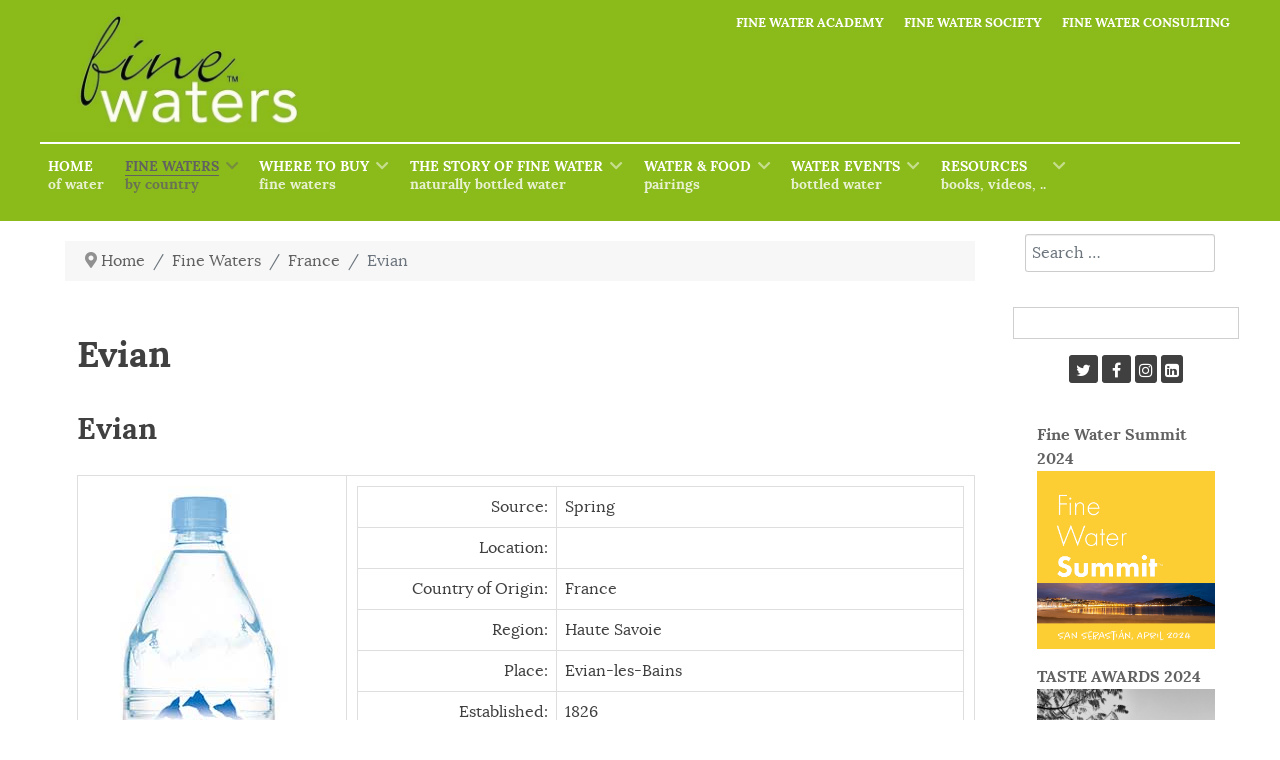

--- FILE ---
content_type: text/html; charset=utf-8
request_url: https://www.finewaters.com/bottled-waters-of-the-world/france/evian
body_size: 22373
content:
                                <!DOCTYPE html>
<html lang="en-GB" dir="ltr">
        <head>
    
            <meta name="viewport" content="width=device-width, initial-scale=1.0">
        <meta http-equiv="X-UA-Compatible" content="IE=edge" />
        

                <link rel="icon" type="image/x-icon" href="/images/icons/favicon.png" />
        
            
         <meta charset="utf-8">
	<meta name="generator" content="Joomla! - Open Source Content Management">
	<title>Fine Bottled Water - Evian</title>

    <link href="/media/vendor/awesomplete/css/awesomplete.css?1.1.5" rel="stylesheet" />
	<link href="/media/gantry5/engines/nucleus/css-compiled/nucleus.css" rel="stylesheet" />
	<link href="/templates/rt_ambrosia/custom/css-compiled/ambrosia_37.css" rel="stylesheet" />
	<link href="/media/gantry5/engines/nucleus/css-compiled/bootstrap5.css" rel="stylesheet" />
	<link href="/media/system/css/joomla-fontawesome.min.css" rel="stylesheet" />
	<link href="/media/gantry5/assets/css/font-awesome.min.css" rel="stylesheet" />
	<link href="/templates/rt_ambrosia/custom/css-compiled/ambrosia-joomla_37.css" rel="stylesheet" />
	<link href="/templates/rt_ambrosia/custom/css-compiled/custom_37.css" rel="stylesheet" />
	<link href="/plugins/system/mediabox_ck/assets/mediaboxck.css?ver=2.6.0" rel="stylesheet" />
	<style>
			#mbCenter, #mbToolbar {
	background-color: #1a1a1a;
	-webkit-border-radius: 10px;
	-khtml-border-radius: 10px;
	-moz-border-radius: 10px;
	border-radius: 10px;
	-webkit-box-shadow: 0px 5px 20px rgba(0,0,0,0.50);
	-khtml-box-shadow: 0px 5px 20px rgba(0,0,0,0.50);
	-moz-box-shadow: 0px 5px 20px rgba(0,0,0,0.50);
	box-shadow: 0px 5px 20px rgba(0,0,0,0.50);
	/* For IE 8 */
	-ms-filter: "progid:DXImageTransform.Microsoft.Shadow(Strength=5, Direction=180, Color='#000000')";
	/* For IE 5.5 - 7 */
	filter: progid:DXImageTransform.Microsoft.Shadow(Strength=5, Direction=180, Color='#000000');
	}
	
	#mbOverlay {
		background-color: #000;
	}
	
	#mbCenter.mbLoading {
		background-color: #1a1a1a;
	}
	
	#mbBottom {
		color: #999;
	}
	
	#mbTitle, #mbPrevLink, #mbNextLink, #mbCloseLink, #mbPlayLink, #mbPauseLink, #mbZoomMinus, #mbZoomValue, #mbZoomPlus {
		color: #fff;
	}
		</style>

    <script type="application/json" class="joomla-script-options new">{"joomla.jtext":{"MOD_FINDER_SEARCH_VALUE":"Search &hellip;","JLIB_JS_AJAX_ERROR_OTHER":"An error has occurred while fetching the JSON data: HTTP %s status code.","JLIB_JS_AJAX_ERROR_PARSE":"A parse error has occurred while processing the following JSON data:<br><code style=\"color:inherit;white-space:pre-wrap;padding:0;margin:0;border:0;background:inherit;\">%s<\/code>","MEDIABOXCK_SHARE":"Share","MEDIABOXCK_EMAIL":"Email"},"finder-search":{"url":"\/component\/finder\/?task=suggestions.suggest&format=json&tmpl=component&Itemid=101"},"system.paths":{"root":"","rootFull":"https:\/\/www.finewaters.com\/","base":"","baseFull":"https:\/\/www.finewaters.com\/"},"csrf.token":"7b17971bf9c579c5f7bfc4600b63bcc1"}</script>
	<script src="/media/system/js/core.min.js?576eb51da909dcf692c98643faa6fc89629ead18" type="a9115c03f3afb72038f0d707-text/javascript"></script>
	<script src="/media/com_finder/js/finder-es5.min.js?14e4c7fdce4ca11c6d12b74bad128529a294b183" nomodule defer type="a9115c03f3afb72038f0d707-text/javascript"></script>
	<script src="/media/vendor/awesomplete/js/awesomplete.min.js?1.1.5" defer type="a9115c03f3afb72038f0d707-text/javascript"></script>
	<script src="/media/com_finder/js/finder.min.js?c8b55661ed62db937b8d6856090adf9258c4a0fc" type="a9115c03f3afb72038f0d707-module"></script>
	<script src="/media/vendor/jquery/js/jquery.min.js?3.6.3" type="a9115c03f3afb72038f0d707-text/javascript"></script>
	<script src="/media/legacy/js/jquery-noconflict.min.js?04499b98c0305b16b373dff09fe79d1290976288" type="a9115c03f3afb72038f0d707-text/javascript"></script>
	<script src="https://www.googletagmanager.com/gtag/js?id=G-7BH46W7N04" async type="a9115c03f3afb72038f0d707-text/javascript"></script>
	<script src="/templates/rt_ambrosia/js/juihelper.js" type="a9115c03f3afb72038f0d707-text/javascript"></script>
	<script src="/scroll.js" type="a9115c03f3afb72038f0d707-text/javascript"></script>
	<script src="/plugins/system/mediabox_ck/assets/mediaboxck.min.js?ver=2.6.0" type="a9115c03f3afb72038f0d707-text/javascript"></script>
	<script type="application/ld+json">{"@context":"https:\/\/schema.org","@type":"BreadcrumbList","itemListElement":[{"@type":"ListItem","position":1,"item":{"@id":"https:\/\/www.finewaters.com\/","name":"Home"}},{"@type":"ListItem","position":2,"item":{"@id":"https:\/\/www.finewaters.com\/bottled-waters-of-the-world","name":"Fine Waters"}},{"@type":"ListItem","position":3,"item":{"@id":"https:\/\/www.finewaters.com\/bottled-waters-of-the-world\/france","name":"France"}},{"@type":"ListItem","position":4,"item":{"@id":"https:\/\/www.finewaters.com\/bottled-waters-of-the-world\/france\/evian","name":"Evian"}}]}</script>
	<script type="a9115c03f3afb72038f0d707-text/javascript">      window.dataLayer = window.dataLayer || [];
      function gtag(){dataLayer.push(arguments);}
      gtag('js', new Date());

      gtag('config', 'G-7BH46W7N04');

          </script>
	<script type="a9115c03f3afb72038f0d707-text/javascript">
						Mediabox.scanPage = function() {
							var links = jQuery('a').filter(function(i) {
								if ( jQuery(this).attr('rel') 
										&& jQuery(this).data('mediaboxck_done') != '1') {
									var patt = new RegExp(/^lightbox/i);
									return patt.test(jQuery(this).attr('rel'));
								}
							});
							if (! links.length) return false;

							new Mediaboxck(links, {
								overlayOpacity : 	0.7,
								resizeOpening : 	1,
								resizeDuration : 	240,
								initialWidth : 		320,
								initialHeight : 	180,
								fullWidth : 		'0',
								defaultWidth : 		'640',
								defaultHeight : 	'360',
								showCaption : 		1,
								showCounter : 		1,
								loop : 				0,
								isMobileEnable: 	1,
								// mobileDetection: 	'resolution',
								isMobile: 			false,
								mobileResolution: 	'640',
								attribType :		'rel',
								showToolbar :		'0',
								diapoTime :			'3000',
								diapoAutoplay :		'0',
								toolbarSize :		'normal',
								medialoop :		false,
								showZoom :		0,
								share :		0,
								theme :		'default',
								counterText: '({x} of {y})',
							}, null, function(curlink, el) {
								var rel0 = curlink.rel.replace(/[[]|]/gi," ");
								var relsize = rel0.split(" ");
								return (curlink == el) || ((curlink.rel.length > 8) && el.rel.match(relsize[1]));
							});
						};
					jQuery(document).ready(function(){
						Mediabox.scanPage();
					});
</script>

    
                
</head>

    <body class="gantry site com_content view-article no-layout no-task dir-ltr itemid-556 outline-37 g-offcanvas-left g-default g-style-preset2">
        
                    

        <div id="g-offcanvas"  data-g-offcanvas-swipe="1" data-g-offcanvas-css3="1">
                        <div class="g-grid">                        

        <div class="g-block size-100">
             <div id="mobile-menu-7064-particle" class="g-content g-particle">            <div id="g-mobilemenu-container" data-g-menu-breakpoint="48rem"></div>
            </div>
        </div>
            </div>
    </div>
        <div id="g-page-surround">
            <div class="g-offcanvas-hide g-offcanvas-toggle" role="navigation" data-offcanvas-toggle aria-controls="g-offcanvas" aria-expanded="false"><i class="fa fa-fw fa-bars"></i></div>                        

                                                        
                <section id="g-top">
                <div class="g-container">                                <div class="g-grid">                        

        <div class="g-block size-100 nomarginall nopaddingall">
             <div class="g-system-messages">
                                            <div id="system-message-container">
    </div>

            
    </div>
        </div>
            </div>
            </div>
        
    </section>
                                                    
                <header id="g-header">
                <div class="g-container">                                <div class="g-grid">                        

        <div class="g-block size-25 g-logo-block">
             <div id="logo-6855-particle" class="g-content g-particle">            <a href="/" title="" rel="home" class="g-logo">
        <img src="/images/logo/FW-logosite.jpg" alt="logo" />
        
</a>
            </div>
        </div>
                    

        <div class="g-block size-75 g-logo-block">
             <div id="horizontalmenu-2457-particle" class="g-content g-particle">            <ul class="g-horizontalmenu ">
        			<li>
            	<a target="_parent" href="http://finewateracademy.com" title="FINE WATER ACADEMY">FINE WATER ACADEMY</a>
			</li>
        			<li>
            	<a target="_parent" href="/resources/fine-water-society" title="FINE WATER SOCIETY">FINE WATER SOCIETY</a>
			</li>
        			<li>
            	<a target="_parent" href="/resources/fine-water-consulting" title="FINE WATER CONSULTING">FINE WATER CONSULTING</a>
			</li>
            </ul>
            </div>
        </div>
            </div>
            </div>
        
    </header>
                                                    
                <section id="g-navigation">
                <div class="g-container">                                <div class="g-grid">                        

        <div class="g-block size-100 g-ambrosia-menu">
             <div id="menu-4823-particle" class="g-content g-particle">            <nav class="g-main-nav" data-g-hover-expand="true">
        <ul class="g-toplevel">
                                                                                                                
        
                
        
                
        
        <li class="g-menu-item g-menu-item-type-component g-menu-item-101 g-standard  ">
                            <a class="g-menu-item-container" href="/">
                                                                <span class="g-menu-item-content">
                                    <span class="g-menu-item-title">Home</span>
                    <span class="g-menu-item-subtitle">of Water</span>
            
                    </span>
                                                </a>
                                </li>
    
                                                                                                
        
                
        
                
        
        <li class="g-menu-item g-menu-item-type-component g-menu-item-104 g-parent active g-fullwidth g-menu-item-link-parent ">
                            <a class="g-menu-item-container" href="/bottled-waters-of-the-world">
                                                                <span class="g-menu-item-content">
                                    <span class="g-menu-item-title">Fine Waters</span>
                    <span class="g-menu-item-subtitle">by country</span>
            
                    </span>
                    <span class="g-menu-parent-indicator" data-g-menuparent=""></span>                            </a>
                                                        <ul class="g-dropdown g-inactive g-fade ">
            <li class="g-dropdown-column">
                        <div class="g-grid">
                        <div class="g-block size-20">
            <ul class="g-sublevel">
                <li class="g-level-1 g-go-back">
                    <a class="g-menu-item-container" href="#" data-g-menuparent=""><span>Back</span></a>
                </li>
                                                                                                                    
        
                
        
                
        
        <li class="g-menu-item g-menu-item-type-component g-menu-item-185 g-parent g-menu-item-link-parent ">
                            <a class="g-menu-item-container" href="/bottled-waters-of-the-world/argentina">
                                                                <span class="g-menu-item-content">
                                    <span class="g-menu-item-title">Argentina</span>
            
                    </span>
                    <span class="g-menu-parent-indicator" data-g-menuparent=""></span>                            </a>
                                                                            <ul class="g-dropdown g-inactive g-fade g-dropdown-right">
            <li class="g-dropdown-column">
                        <div class="g-grid">
                        <div class="g-block size-100">
            <ul class="g-sublevel">
                <li class="g-level-2 g-go-back">
                    <a class="g-menu-item-container" href="#" data-g-menuparent=""><span>Back</span></a>
                </li>
                                                                                                                    
        
                
        
                
        
        <li class="g-menu-item g-menu-item-type-component g-menu-item-189  ">
                            <a class="g-menu-item-container" href="/bottled-waters-of-the-world/argentina/agua-de-las-misiones">
                                                                <span class="g-menu-item-content">
                                    <span class="g-menu-item-title">Agua de las misiones</span>
            
                    </span>
                                                </a>
                                </li>
    
                                                                                                
        
                
        
                
        
        <li class="g-menu-item g-menu-item-type-component g-menu-item-290  ">
                            <a class="g-menu-item-container" href="/bottled-waters-of-the-world/argentina/gota">
                                                                <span class="g-menu-item-content">
                                    <span class="g-menu-item-title">GOTA</span>
            
                    </span>
                                                </a>
                                </li>
    
                                                                                                
        
                
        
                
        
        <li class="g-menu-item g-menu-item-type-component g-menu-item-289  ">
                            <a class="g-menu-item-container" href="/bottled-waters-of-the-world/argentina/lauquen">
                                                                <span class="g-menu-item-content">
                                    <span class="g-menu-item-title">Lauquen</span>
            
                    </span>
                                                </a>
                                </li>
    
    
            </ul>
        </div>
            </div>

            </li>
        </ul>
            </li>
    
                                                                                                
        
                
        
                
        
        <li class="g-menu-item g-menu-item-type-component g-menu-item-232 g-parent g-menu-item-link-parent ">
                            <a class="g-menu-item-container" href="/bottled-waters-of-the-world/australia">
                                                                <span class="g-menu-item-content">
                                    <span class="g-menu-item-title">Australia</span>
            
                    </span>
                    <span class="g-menu-parent-indicator" data-g-menuparent=""></span>                            </a>
                                                                            <ul class="g-dropdown g-inactive g-fade g-dropdown-right">
            <li class="g-dropdown-column">
                        <div class="g-grid">
                        <div class="g-block size-100">
            <ul class="g-sublevel">
                <li class="g-level-2 g-go-back">
                    <a class="g-menu-item-container" href="#" data-g-menuparent=""><span>Back</span></a>
                </li>
                                                                                                                    
        
                
        
                
        
        <li class="g-menu-item g-menu-item-type-component g-menu-item-292  ">
                            <a class="g-menu-item-container" href="/bottled-waters-of-the-world/australia/beloka-water">
                                                                <span class="g-menu-item-content">
                                    <span class="g-menu-item-title">Beloka Water</span>
            
                    </span>
                                                </a>
                                </li>
    
                                                                                                
        
                
        
                
        
        <li class="g-menu-item g-menu-item-type-component g-menu-item-563  ">
                            <a class="g-menu-item-container" href="/bottled-waters-of-the-world/australia/birriwa">
                                                                <span class="g-menu-item-content">
                                    <span class="g-menu-item-title">Birriwa</span>
            
                    </span>
                                                </a>
                                </li>
    
                                                                                                
        
                
        
                
        
        <li class="g-menu-item g-menu-item-type-component g-menu-item-293  ">
                            <a class="g-menu-item-container" href="/bottled-waters-of-the-world/australia/blvd">
                                                                <span class="g-menu-item-content">
                                    <span class="g-menu-item-title">BLVD</span>
            
                    </span>
                                                </a>
                                </li>
    
                                                                                                
        
                
        
                
        
        <li class="g-menu-item g-menu-item-type-component g-menu-item-295  ">
                            <a class="g-menu-item-container" href="/bottled-waters-of-the-world/australia/cape-grim">
                                                                <span class="g-menu-item-content">
                                    <span class="g-menu-item-title">Cape Grim</span>
            
                    </span>
                                                </a>
                                </li>
    
                                                                                                
        
                
        
                
        
        <li class="g-menu-item g-menu-item-type-component g-menu-item-296  ">
                            <a class="g-menu-item-container" href="/bottled-waters-of-the-world/australia/cloud-juice">
                                                                <span class="g-menu-item-content">
                                    <span class="g-menu-item-title">Cloud Juice</span>
            
                    </span>
                                                </a>
                                </li>
    
                                                                                                
        
                
        
                
        
        <li class="g-menu-item g-menu-item-type-component g-menu-item-297  ">
                            <a class="g-menu-item-container" href="/bottled-waters-of-the-world/australia/enki">
                                                                <span class="g-menu-item-content">
                                    <span class="g-menu-item-title">ENKI</span>
            
                    </span>
                                                </a>
                                </li>
    
                                                                                                
        
                
        
                
        
        <li class="g-menu-item g-menu-item-type-component g-menu-item-298  ">
                            <a class="g-menu-item-container" href="/bottled-waters-of-the-world/australia/island-ice">
                                                                <span class="g-menu-item-content">
                                    <span class="g-menu-item-title">Island Ice</span>
            
                    </span>
                                                </a>
                                </li>
    
                                                                                                
        
                
        
                
        
        <li class="g-menu-item g-menu-item-type-component g-menu-item-299  ">
                            <a class="g-menu-item-container" href="/bottled-waters-of-the-world/australia/ph8-natural-alkaline-water">
                                                                <span class="g-menu-item-content">
                                    <span class="g-menu-item-title">PH8 Natural Alkaline Water</span>
            
                    </span>
                                                </a>
                                </li>
    
                                                                                                
        
                
        
                
        
        <li class="g-menu-item g-menu-item-type-component g-menu-item-636  ">
                            <a class="g-menu-item-container" href="/bottled-waters-of-the-world/australia/pure-mist">
                                                                <span class="g-menu-item-content">
                                    <span class="g-menu-item-title">Pure Mist</span>
            
                    </span>
                                                </a>
                                </li>
    
                                                                                                
        
                
        
                
        
        <li class="g-menu-item g-menu-item-type-component g-menu-item-300  ">
                            <a class="g-menu-item-container" href="/bottled-waters-of-the-world/australia/tasmanian-rain">
                                                                <span class="g-menu-item-content">
                                    <span class="g-menu-item-title">Tasmanian Rain</span>
            
                    </span>
                                                </a>
                                </li>
    
                                                                                                
        
                
        
                
        
        <li class="g-menu-item g-menu-item-type-component g-menu-item-294  ">
                            <a class="g-menu-item-container" href="/bottled-waters-of-the-world/australia/three-bays">
                                                                <span class="g-menu-item-content">
                                    <span class="g-menu-item-title">Three Bays</span>
            
                    </span>
                                                </a>
                                </li>
    
    
            </ul>
        </div>
            </div>

            </li>
        </ul>
            </li>
    
                                                                                                
        
                
        
                
        
        <li class="g-menu-item g-menu-item-type-component g-menu-item-233 g-parent g-menu-item-link-parent ">
                            <a class="g-menu-item-container" href="/bottled-waters-of-the-world/austria">
                                                                <span class="g-menu-item-content">
                                    <span class="g-menu-item-title">Austria</span>
            
                    </span>
                    <span class="g-menu-parent-indicator" data-g-menuparent=""></span>                            </a>
                                                                            <ul class="g-dropdown g-inactive g-fade g-dropdown-right">
            <li class="g-dropdown-column">
                        <div class="g-grid">
                        <div class="g-block size-100">
            <ul class="g-sublevel">
                <li class="g-level-2 g-go-back">
                    <a class="g-menu-item-container" href="#" data-g-menuparent=""><span>Back</span></a>
                </li>
                                                                                                                    
        
                
        
                
        
        <li class="g-menu-item g-menu-item-type-component g-menu-item-301  ">
                            <a class="g-menu-item-container" href="/bottled-waters-of-the-world/austria/gaisberg">
                                                                <span class="g-menu-item-content">
                                    <span class="g-menu-item-title">Gaisberg</span>
            
                    </span>
                                                </a>
                                </li>
    
                                                                                                
        
                
        
                
        
        <li class="g-menu-item g-menu-item-type-component g-menu-item-648  ">
                            <a class="g-menu-item-container" href="/bottled-waters-of-the-world/austria/long-life">
                                                                <span class="g-menu-item-content">
                                    <span class="g-menu-item-title">Long Life</span>
            
                    </span>
                                                </a>
                                </li>
    
                                                                                                
        
                
        
                
        
        <li class="g-menu-item g-menu-item-type-component g-menu-item-187  ">
                            <a class="g-menu-item-container" href="/bottled-waters-of-the-world/austria/wossa">
                                                                <span class="g-menu-item-content">
                                    <span class="g-menu-item-title">Wossa</span>
            
                    </span>
                                                </a>
                                </li>
    
    
            </ul>
        </div>
            </div>

            </li>
        </ul>
            </li>
    
                                                                                                
        
                
        
                
        
        <li class="g-menu-item g-menu-item-type-component g-menu-item-234 g-parent g-menu-item-link-parent ">
                            <a class="g-menu-item-container" href="/bottled-waters-of-the-world/belgium">
                                                                <span class="g-menu-item-content">
                                    <span class="g-menu-item-title">Belgium</span>
            
                    </span>
                    <span class="g-menu-parent-indicator" data-g-menuparent=""></span>                            </a>
                                                                            <ul class="g-dropdown g-inactive g-fade g-dropdown-right">
            <li class="g-dropdown-column">
                        <div class="g-grid">
                        <div class="g-block size-100">
            <ul class="g-sublevel">
                <li class="g-level-2 g-go-back">
                    <a class="g-menu-item-container" href="#" data-g-menuparent=""><span>Back</span></a>
                </li>
                                                                                                                    
        
                
        
                
        
        <li class="g-menu-item g-menu-item-type-component g-menu-item-302  ">
                            <a class="g-menu-item-container" href="/bottled-waters-of-the-world/belgium/spa">
                                                                <span class="g-menu-item-content">
                                    <span class="g-menu-item-title">SPA</span>
            
                    </span>
                                                </a>
                                </li>
    
    
            </ul>
        </div>
            </div>

            </li>
        </ul>
            </li>
    
                                                                                                
        
                
        
                
        
        <li class="g-menu-item g-menu-item-type-component g-menu-item-235 g-parent g-menu-item-link-parent ">
                            <a class="g-menu-item-container" href="/bottled-waters-of-the-world/bhutan">
                                                                <span class="g-menu-item-content">
                                    <span class="g-menu-item-title">Bhutan</span>
            
                    </span>
                    <span class="g-menu-parent-indicator" data-g-menuparent=""></span>                            </a>
                                                                            <ul class="g-dropdown g-inactive g-fade g-dropdown-right">
            <li class="g-dropdown-column">
                        <div class="g-grid">
                        <div class="g-block size-100">
            <ul class="g-sublevel">
                <li class="g-level-2 g-go-back">
                    <a class="g-menu-item-container" href="#" data-g-menuparent=""><span>Back</span></a>
                </li>
                                                                                                                    
        
                
        
                
        
        <li class="g-menu-item g-menu-item-type-component g-menu-item-303  ">
                            <a class="g-menu-item-container" href="/bottled-waters-of-the-world/bhutan/bodh">
                                                                <span class="g-menu-item-content">
                                    <span class="g-menu-item-title">BODH</span>
            
                    </span>
                                                </a>
                                </li>
    
                                                                                                
        
                
        
                
        
        <li class="g-menu-item g-menu-item-type-component g-menu-item-670  ">
                            <a class="g-menu-item-container" href="/bottled-waters-of-the-world/bhutan/terchu">
                                                                <span class="g-menu-item-content">
                                    <span class="g-menu-item-title">Tèrchu</span>
            
                    </span>
                                                </a>
                                </li>
    
                                                                                                
        
                
        
                
        
        <li class="g-menu-item g-menu-item-type-component g-menu-item-304  ">
                            <a class="g-menu-item-container" href="/bottled-waters-of-the-world/bhutan/veen">
                                                                <span class="g-menu-item-content">
                                    <span class="g-menu-item-title">VEEN</span>
            
                    </span>
                                                </a>
                                </li>
    
    
            </ul>
        </div>
            </div>

            </li>
        </ul>
            </li>
    
                                                                                                
        
                
        
                
        
        <li class="g-menu-item g-menu-item-type-component g-menu-item-236 g-parent g-menu-item-link-parent ">
                            <a class="g-menu-item-container" href="/bottled-waters-of-the-world/brazil">
                                                                <span class="g-menu-item-content">
                                    <span class="g-menu-item-title">Brazil</span>
            
                    </span>
                    <span class="g-menu-parent-indicator" data-g-menuparent=""></span>                            </a>
                                                                            <ul class="g-dropdown g-inactive g-fade g-dropdown-right">
            <li class="g-dropdown-column">
                        <div class="g-grid">
                        <div class="g-block size-100">
            <ul class="g-sublevel">
                <li class="g-level-2 g-go-back">
                    <a class="g-menu-item-container" href="#" data-g-menuparent=""><span>Back</span></a>
                </li>
                                                                                                                    
        
                
        
                
        
        <li class="g-menu-item g-menu-item-type-component g-menu-item-305  ">
                            <a class="g-menu-item-container" href="/bottled-waters-of-the-world/brazil/foz">
                                                                <span class="g-menu-item-content">
                                    <span class="g-menu-item-title">FOZ</span>
            
                    </span>
                                                </a>
                                </li>
    
                                                                                                
        
                
        
                
        
        <li class="g-menu-item g-menu-item-type-component g-menu-item-306  ">
                            <a class="g-menu-item-container" href="/bottled-waters-of-the-world/brazil/o-amazon-air-water">
                                                                <span class="g-menu-item-content">
                                    <span class="g-menu-item-title">Ô Amazon Air Water</span>
            
                    </span>
                                                </a>
                                </li>
    
                                                                                                
        
                
        
                
        
        <li class="g-menu-item g-menu-item-type-component g-menu-item-307  ">
                            <a class="g-menu-item-container" href="/bottled-waters-of-the-world/brazil/serra-da-graciosa">
                                                                <span class="g-menu-item-content">
                                    <span class="g-menu-item-title">Serra da Graciosa</span>
            
                    </span>
                                                </a>
                                </li>
    
    
            </ul>
        </div>
            </div>

            </li>
        </ul>
            </li>
    
                                                                                                
        
                
        
                
        
        <li class="g-menu-item g-menu-item-type-component g-menu-item-237 g-parent g-menu-item-link-parent ">
                            <a class="g-menu-item-container" href="/bottled-waters-of-the-world/canada">
                                                                <span class="g-menu-item-content">
                                    <span class="g-menu-item-title">Canada</span>
            
                    </span>
                    <span class="g-menu-parent-indicator" data-g-menuparent=""></span>                            </a>
                                                                            <ul class="g-dropdown g-inactive g-fade g-dropdown-right">
            <li class="g-dropdown-column">
                        <div class="g-grid">
                        <div class="g-block size-100">
            <ul class="g-sublevel">
                <li class="g-level-2 g-go-back">
                    <a class="g-menu-item-container" href="#" data-g-menuparent=""><span>Back</span></a>
                </li>
                                                                                                                    
        
                
        
                
        
        <li class="g-menu-item g-menu-item-type-component g-menu-item-308  ">
                            <a class="g-menu-item-container" href="/bottled-waters-of-the-world/canada/aquadeco">
                                                                <span class="g-menu-item-content">
                                    <span class="g-menu-item-title">Aquadeco</span>
            
                    </span>
                                                </a>
                                </li>
    
                                                                                                
        
                
        
                
        
        <li class="g-menu-item g-menu-item-type-component g-menu-item-309  ">
                            <a class="g-menu-item-container" href="/bottled-waters-of-the-world/canada/berg">
                                                                <span class="g-menu-item-content">
                                    <span class="g-menu-item-title">Berg</span>
            
                    </span>
                                                </a>
                                </li>
    
                                                                                                
        
                
        
                
        
        <li class="g-menu-item g-menu-item-type-component g-menu-item-310  ">
                            <a class="g-menu-item-container" href="/bottled-waters-of-the-world/canada/de-laubier">
                                                                <span class="g-menu-item-content">
                                    <span class="g-menu-item-title">De l&#039;Aubier</span>
            
                    </span>
                                                </a>
                                </li>
    
                                                                                                
        
                
        
                
        
        <li class="g-menu-item g-menu-item-type-component g-menu-item-707  ">
                            <a class="g-menu-item-container" href="/bottled-waters-of-the-world/canada/flow">
                                                                <span class="g-menu-item-content">
                                    <span class="g-menu-item-title">Flow</span>
            
                    </span>
                                                </a>
                                </li>
    
                                                                                                
        
                
        
                
        
        <li class="g-menu-item g-menu-item-type-component g-menu-item-311  ">
                            <a class="g-menu-item-container" href="/bottled-waters-of-the-world/canada/gize">
                                                                <span class="g-menu-item-content">
                                    <span class="g-menu-item-title">Gize</span>
            
                    </span>
                                                </a>
                                </li>
    
                                                                                                
        
                
        
                
        
        <li class="g-menu-item g-menu-item-type-component g-menu-item-312  ">
                            <a class="g-menu-item-container" href="/bottled-waters-of-the-world/canada/glace">
                                                                <span class="g-menu-item-content">
                                    <span class="g-menu-item-title">Glace</span>
            
                    </span>
                                                </a>
                                </li>
    
                                                                                                
        
                
        
                
        
        <li class="g-menu-item g-menu-item-type-component g-menu-item-313  ">
                            <a class="g-menu-item-container" href="/bottled-waters-of-the-world/canada/ice-age">
                                                                <span class="g-menu-item-content">
                                    <span class="g-menu-item-title">Ice Age</span>
            
                    </span>
                                                </a>
                                </li>
    
                                                                                                
        
                
        
                
        
        <li class="g-menu-item g-menu-item-type-component g-menu-item-314  ">
                            <a class="g-menu-item-container" href="/bottled-waters-of-the-world/canada/jackson-springs">
                                                                <span class="g-menu-item-content">
                                    <span class="g-menu-item-title">Jackson Springs</span>
            
                    </span>
                                                </a>
                                </li>
    
                                                                                                
        
                
        
                
        
        <li class="g-menu-item g-menu-item-type-component g-menu-item-315  ">
                            <a class="g-menu-item-container" href="/bottled-waters-of-the-world/canada/penguin-ice">
                                                                <span class="g-menu-item-content">
                                    <span class="g-menu-item-title">Penguin Ice</span>
            
                    </span>
                                                </a>
                                </li>
    
                                                                                                
        
                
        
                
        
        <li class="g-menu-item g-menu-item-type-component g-menu-item-316  ">
                            <a class="g-menu-item-container" href="/bottled-waters-of-the-world/canada/thunderbird-spirit-water">
                                                                <span class="g-menu-item-content">
                                    <span class="g-menu-item-title">Thunderbird Spirit Water</span>
            
                    </span>
                                                </a>
                                </li>
    
                                                                                                
        
                
        
                
        
        <li class="g-menu-item g-menu-item-type-component g-menu-item-317  ">
                            <a class="g-menu-item-container" href="/bottled-waters-of-the-world/canada/yice">
                                                                <span class="g-menu-item-content">
                                    <span class="g-menu-item-title">YICE</span>
            
                    </span>
                                                </a>
                                </li>
    
    
            </ul>
        </div>
            </div>

            </li>
        </ul>
            </li>
    
                                                                                                
        
                
        
                
        
        <li class="g-menu-item g-menu-item-type-component g-menu-item-283 g-parent g-menu-item-link-parent ">
                            <a class="g-menu-item-container" href="/bottled-waters-of-the-world/chile">
                                                                <span class="g-menu-item-content">
                                    <span class="g-menu-item-title">Chile</span>
            
                    </span>
                    <span class="g-menu-parent-indicator" data-g-menuparent=""></span>                            </a>
                                                                            <ul class="g-dropdown g-inactive g-fade g-dropdown-right">
            <li class="g-dropdown-column">
                        <div class="g-grid">
                        <div class="g-block size-100">
            <ul class="g-sublevel">
                <li class="g-level-2 g-go-back">
                    <a class="g-menu-item-container" href="#" data-g-menuparent=""><span>Back</span></a>
                </li>
                                                                                                                    
        
                
        
                
        
        <li class="g-menu-item g-menu-item-type-component g-menu-item-318  ">
                            <a class="g-menu-item-container" href="/bottled-waters-of-the-world/chile/alkalis">
                                                                <span class="g-menu-item-content">
                                    <span class="g-menu-item-title">Alkalis</span>
            
                    </span>
                                                </a>
                                </li>
    
                                                                                                
        
                
        
                
        
        <li class="g-menu-item g-menu-item-type-component g-menu-item-319  ">
                            <a class="g-menu-item-container" href="/bottled-waters-of-the-world/chile/andes-mountain-water">
                                                                <span class="g-menu-item-content">
                                    <span class="g-menu-item-title">Andes Mountain Water</span>
            
                    </span>
                                                </a>
                                </li>
    
                                                                                                
        
                
        
                
        
        <li class="g-menu-item g-menu-item-type-component g-menu-item-320  ">
                            <a class="g-menu-item-container" href="/bottled-waters-of-the-world/chile/aonni">
                                                                <span class="g-menu-item-content">
                                    <span class="g-menu-item-title">Aonni</span>
            
                    </span>
                                                </a>
                                </li>
    
                                                                                                
        
                
        
                
        
        <li class="g-menu-item g-menu-item-type-component g-menu-item-321  ">
                            <a class="g-menu-item-container" href="/bottled-waters-of-the-world/chile/apsu">
                                                                <span class="g-menu-item-content">
                                    <span class="g-menu-item-title">APSU</span>
            
                    </span>
                                                </a>
                                </li>
    
                                                                                                
        
                
        
                
        
        <li class="g-menu-item g-menu-item-type-component g-menu-item-322  ">
                            <a class="g-menu-item-container" href="/bottled-waters-of-the-world/chile/ice-swan">
                                                                <span class="g-menu-item-content">
                                    <span class="g-menu-item-title">Ice Swan</span>
            
                    </span>
                                                </a>
                                </li>
    
                                                                                                
        
                
        
                
        
        <li class="g-menu-item g-menu-item-type-component g-menu-item-323  ">
                            <a class="g-menu-item-container" href="/bottled-waters-of-the-world/chile/lahuenco">
                                                                <span class="g-menu-item-content">
                                    <span class="g-menu-item-title">Lahuenco</span>
            
                    </span>
                                                </a>
                                </li>
    
                                                                                                
        
                
        
                
        
        <li class="g-menu-item g-menu-item-type-component g-menu-item-324  ">
                            <a class="g-menu-item-container" href="/bottled-waters-of-the-world/chile/puyehue">
                                                                <span class="g-menu-item-content">
                                    <span class="g-menu-item-title">Puyehue</span>
            
                    </span>
                                                </a>
                                </li>
    
                                                                                                
        
                
        
                
        
        <li class="g-menu-item g-menu-item-type-component g-menu-item-325  ">
                            <a class="g-menu-item-container" href="/bottled-waters-of-the-world/chile/yaktal">
                                                                <span class="g-menu-item-content">
                                    <span class="g-menu-item-title">Yaktal</span>
            
                    </span>
                                                </a>
                                </li>
    
    
            </ul>
        </div>
            </div>

            </li>
        </ul>
            </li>
    
                                                                                                
        
                
        
                
        
        <li class="g-menu-item g-menu-item-type-component g-menu-item-238 g-parent g-menu-item-link-parent ">
                            <a class="g-menu-item-container" href="/bottled-waters-of-the-world/china">
                                                                <span class="g-menu-item-content">
                                    <span class="g-menu-item-title">China</span>
            
                    </span>
                    <span class="g-menu-parent-indicator" data-g-menuparent=""></span>                            </a>
                                                                            <ul class="g-dropdown g-inactive g-fade g-dropdown-right">
            <li class="g-dropdown-column">
                        <div class="g-grid">
                        <div class="g-block size-100">
            <ul class="g-sublevel">
                <li class="g-level-2 g-go-back">
                    <a class="g-menu-item-container" href="#" data-g-menuparent=""><span>Back</span></a>
                </li>
                                                                                                                    
        
                
        
                
        
        <li class="g-menu-item g-menu-item-type-component g-menu-item-326  ">
                            <a class="g-menu-item-container" href="/bottled-waters-of-the-world/china/krystal">
                                                                <span class="g-menu-item-content">
                                    <span class="g-menu-item-title">Krystal</span>
            
                    </span>
                                                </a>
                                </li>
    
                                                                                                
        
                
        
                
        
        <li class="g-menu-item g-menu-item-type-component g-menu-item-705  ">
                            <a class="g-menu-item-container" href="/bottled-waters-of-the-world/china/5100-tibet-mineral-water">
                                                                <span class="g-menu-item-content">
                                    <span class="g-menu-item-title">5100 Tibet Mineral Water</span>
            
                    </span>
                                                </a>
                                </li>
    
    
            </ul>
        </div>
            </div>

            </li>
        </ul>
            </li>
    
                                                                                                
        
                
        
                
        
        <li class="g-menu-item g-menu-item-type-component g-menu-item-239 g-parent g-menu-item-link-parent ">
                            <a class="g-menu-item-container" href="/bottled-waters-of-the-world/colombia">
                                                                <span class="g-menu-item-content">
                                    <span class="g-menu-item-title">Colombia</span>
            
                    </span>
                    <span class="g-menu-parent-indicator" data-g-menuparent=""></span>                            </a>
                                                                            <ul class="g-dropdown g-inactive g-fade g-dropdown-right">
            <li class="g-dropdown-column">
                        <div class="g-grid">
                        <div class="g-block size-100">
            <ul class="g-sublevel">
                <li class="g-level-2 g-go-back">
                    <a class="g-menu-item-container" href="#" data-g-menuparent=""><span>Back</span></a>
                </li>
                                                                                                                    
        
                
        
                
        
        <li class="g-menu-item g-menu-item-type-component g-menu-item-327  ">
                            <a class="g-menu-item-container" href="/bottled-waters-of-the-world/colombia/la-calera">
                                                                <span class="g-menu-item-content">
                                    <span class="g-menu-item-title">La Calera</span>
            
                    </span>
                                                </a>
                                </li>
    
                                                                                                
        
                
        
                
        
        <li class="g-menu-item g-menu-item-type-component g-menu-item-328  ">
                            <a class="g-menu-item-container" href="/bottled-waters-of-the-world/colombia/nube">
                                                                <span class="g-menu-item-content">
                                    <span class="g-menu-item-title">Nubé</span>
            
                    </span>
                                                </a>
                                </li>
    
                                                                                                
        
                
        
                
        
        <li class="g-menu-item g-menu-item-type-component g-menu-item-698  ">
                            <a class="g-menu-item-container" href="/bottled-waters-of-the-world/colombia/neblina-h2o">
                                                                <span class="g-menu-item-content">
                                    <span class="g-menu-item-title">Neblina H2O</span>
            
                    </span>
                                                </a>
                                </li>
    
    
            </ul>
        </div>
            </div>

            </li>
        </ul>
            </li>
    
                                                                                                
        
                
        
                
        
        <li class="g-menu-item g-menu-item-type-component g-menu-item-240 g-parent g-menu-item-link-parent ">
                            <a class="g-menu-item-container" href="/bottled-waters-of-the-world/croatia">
                                                                <span class="g-menu-item-content">
                                    <span class="g-menu-item-title">Croatia</span>
            
                    </span>
                    <span class="g-menu-parent-indicator" data-g-menuparent=""></span>                            </a>
                                                                            <ul class="g-dropdown g-inactive g-fade g-dropdown-right">
            <li class="g-dropdown-column">
                        <div class="g-grid">
                        <div class="g-block size-100">
            <ul class="g-sublevel">
                <li class="g-level-2 g-go-back">
                    <a class="g-menu-item-container" href="#" data-g-menuparent=""><span>Back</span></a>
                </li>
                                                                                                                    
        
                
        
                
        
        <li class="g-menu-item g-menu-item-type-component g-menu-item-329  ">
                            <a class="g-menu-item-container" href="/bottled-waters-of-the-world/croatia/jana">
                                                                <span class="g-menu-item-content">
                                    <span class="g-menu-item-title">jana</span>
            
                    </span>
                                                </a>
                                </li>
    
    
            </ul>
        </div>
            </div>

            </li>
        </ul>
            </li>
    
                                                                                                
        
                
        
                
        
        <li class="g-menu-item g-menu-item-type-component g-menu-item-241 g-parent g-menu-item-link-parent ">
                            <a class="g-menu-item-container" href="/bottled-waters-of-the-world/czech-republic">
                                                                <span class="g-menu-item-content">
                                    <span class="g-menu-item-title">Czech Republic</span>
            
                    </span>
                    <span class="g-menu-parent-indicator" data-g-menuparent=""></span>                            </a>
                                                                            <ul class="g-dropdown g-inactive g-fade g-dropdown-right">
            <li class="g-dropdown-column">
                        <div class="g-grid">
                        <div class="g-block size-100">
            <ul class="g-sublevel">
                <li class="g-level-2 g-go-back">
                    <a class="g-menu-item-container" href="#" data-g-menuparent=""><span>Back</span></a>
                </li>
                                                                                                                    
        
                
        
                
        
        <li class="g-menu-item g-menu-item-type-component g-menu-item-330  ">
                            <a class="g-menu-item-container" href="/bottled-waters-of-the-world/czech-republic/fromin">
                                                                <span class="g-menu-item-content">
                                    <span class="g-menu-item-title">Fromin</span>
            
                    </span>
                                                </a>
                                </li>
    
                                                                                                
        
                
        
                
        
        <li class="g-menu-item g-menu-item-type-component g-menu-item-672  ">
                            <a class="g-menu-item-container" href="/bottled-waters-of-the-world/czech-republic/balbin">
                                                                <span class="g-menu-item-content">
                                    <span class="g-menu-item-title">Balbin</span>
            
                    </span>
                                                </a>
                                </li>
    
    
            </ul>
        </div>
            </div>

            </li>
        </ul>
            </li>
    
    
            </ul>
        </div>
                <div class="g-block size-20">
            <ul class="g-sublevel">
                <li class="g-level-1 g-go-back">
                    <a class="g-menu-item-container" href="#" data-g-menuparent=""><span>Back</span></a>
                </li>
                                                                                                                    
        
                
        
                
        
        <li class="g-menu-item g-menu-item-type-component g-menu-item-242 g-parent g-menu-item-link-parent ">
                            <a class="g-menu-item-container" href="/bottled-waters-of-the-world/denmark">
                                                                <span class="g-menu-item-content">
                                    <span class="g-menu-item-title">Denmark</span>
            
                    </span>
                    <span class="g-menu-parent-indicator" data-g-menuparent=""></span>                            </a>
                                                                            <ul class="g-dropdown g-inactive g-fade g-dropdown-right">
            <li class="g-dropdown-column">
                        <div class="g-grid">
                        <div class="g-block size-100">
            <ul class="g-sublevel">
                <li class="g-level-2 g-go-back">
                    <a class="g-menu-item-container" href="#" data-g-menuparent=""><span>Back</span></a>
                </li>
                                                                                                                    
        
                
        
                
        
        <li class="g-menu-item g-menu-item-type-component g-menu-item-331  ">
                            <a class="g-menu-item-container" href="/bottled-waters-of-the-world/denmark/iskld">
                                                                <span class="g-menu-item-content">
                                    <span class="g-menu-item-title">ISKLD</span>
            
                    </span>
                                                </a>
                                </li>
    
                                                                                                
        
                
        
                
        
        <li class="g-menu-item g-menu-item-type-component g-menu-item-562  ">
                            <a class="g-menu-item-container" href="/bottled-waters-of-the-world/denmark/neue-water">
                                                                <span class="g-menu-item-content">
                                    <span class="g-menu-item-title">NEUE Water</span>
            
                    </span>
                                                </a>
                                </li>
    
                                                                                                
        
                
        
                
        
        <li class="g-menu-item g-menu-item-type-component g-menu-item-332  ">
                            <a class="g-menu-item-container" href="/bottled-waters-of-the-world/denmark/raw-forest-hills">
                                                                <span class="g-menu-item-content">
                                    <span class="g-menu-item-title">RAW Forest/Hills</span>
            
                    </span>
                                                </a>
                                </li>
    
                                                                                                
        
                
        
                
        
        <li class="g-menu-item g-menu-item-type-component g-menu-item-554  ">
                            <a class="g-menu-item-container" href="/bottled-waters-of-the-world/denmark/raw-moor-sand">
                                                                <span class="g-menu-item-content">
                                    <span class="g-menu-item-title">RAW Moor/Sand</span>
            
                    </span>
                                                </a>
                                </li>
    
    
            </ul>
        </div>
            </div>

            </li>
        </ul>
            </li>
    
                                                                                                
        
                
        
                
        
        <li class="g-menu-item g-menu-item-type-component g-menu-item-243 g-parent g-menu-item-link-parent ">
                            <a class="g-menu-item-container" href="/bottled-waters-of-the-world/ecuador">
                                                                <span class="g-menu-item-content">
                                    <span class="g-menu-item-title">Ecuador</span>
            
                    </span>
                    <span class="g-menu-parent-indicator" data-g-menuparent=""></span>                            </a>
                                                                            <ul class="g-dropdown g-inactive g-fade g-dropdown-right">
            <li class="g-dropdown-column">
                        <div class="g-grid">
                        <div class="g-block size-100">
            <ul class="g-sublevel">
                <li class="g-level-2 g-go-back">
                    <a class="g-menu-item-container" href="#" data-g-menuparent=""><span>Back</span></a>
                </li>
                                                                                                                    
        
                
        
                
        
        <li class="g-menu-item g-menu-item-type-component g-menu-item-337  ">
                            <a class="g-menu-item-container" href="/bottled-waters-of-the-world/ecuador/gueitig">
                                                                <span class="g-menu-item-content">
                                    <span class="g-menu-item-title">Güitig</span>
            
                    </span>
                                                </a>
                                </li>
    
                                                                                                
        
                
        
                
        
        <li class="g-menu-item g-menu-item-type-component g-menu-item-334  ">
                            <a class="g-menu-item-container" href="/bottled-waters-of-the-world/ecuador/san-felipe">
                                                                <span class="g-menu-item-content">
                                    <span class="g-menu-item-title">San Felipe</span>
            
                    </span>
                                                </a>
                                </li>
    
                                                                                                
        
                
        
                
        
        <li class="g-menu-item g-menu-item-type-component g-menu-item-333  ">
                            <a class="g-menu-item-container" href="/bottled-waters-of-the-world/ecuador/splendor">
                                                                <span class="g-menu-item-content">
                                    <span class="g-menu-item-title">Splendor</span>
            
                    </span>
                                                </a>
                                </li>
    
                                                                                                
        
                
        
                
        
        <li class="g-menu-item g-menu-item-type-component g-menu-item-335  ">
                            <a class="g-menu-item-container" href="/bottled-waters-of-the-world/ecuador/tesalia">
                                                                <span class="g-menu-item-content">
                                    <span class="g-menu-item-title">Tesalia</span>
            
                    </span>
                                                </a>
                                </li>
    
                                                                                                
        
                
        
                
        
        <li class="g-menu-item g-menu-item-type-component g-menu-item-336  ">
                            <a class="g-menu-item-container" href="/bottled-waters-of-the-world/ecuador/tradicional">
                                                                <span class="g-menu-item-content">
                                    <span class="g-menu-item-title">Tradicional</span>
            
                    </span>
                                                </a>
                                </li>
    
    
            </ul>
        </div>
            </div>

            </li>
        </ul>
            </li>
    
                                                                                                
        
                
        
                
        
        <li class="g-menu-item g-menu-item-type-component g-menu-item-679 g-parent g-menu-item-link-parent ">
                            <a class="g-menu-item-container" href="/bottled-waters-of-the-world/estonia">
                                                                <span class="g-menu-item-content">
                                    <span class="g-menu-item-title">Estonia</span>
            
                    </span>
                    <span class="g-menu-parent-indicator" data-g-menuparent=""></span>                            </a>
                                                                            <ul class="g-dropdown g-inactive g-fade g-dropdown-right">
            <li class="g-dropdown-column">
                        <div class="g-grid">
                        <div class="g-block size-100">
            <ul class="g-sublevel">
                <li class="g-level-2 g-go-back">
                    <a class="g-menu-item-container" href="#" data-g-menuparent=""><span>Back</span></a>
                </li>
                                                                                                                    
        
                
        
                
        
        <li class="g-menu-item g-menu-item-type-component g-menu-item-680  ">
                            <a class="g-menu-item-container" href="/bottled-waters-of-the-world/estonia/haage">
                                                                <span class="g-menu-item-content">
                                    <span class="g-menu-item-title">Haage</span>
            
                    </span>
                                                </a>
                                </li>
    
                                                                                                
        
                
        
                
        
        <li class="g-menu-item g-menu-item-type-component g-menu-item-690  ">
                            <a class="g-menu-item-container" href="/bottled-waters-of-the-world/estonia/haanja">
                                                                <span class="g-menu-item-content">
                                    <span class="g-menu-item-title">Haanja</span>
            
                    </span>
                                                </a>
                                </li>
    
    
            </ul>
        </div>
            </div>

            </li>
        </ul>
            </li>
    
                                                                                                
        
                
        
                
        
        <li class="g-menu-item g-menu-item-type-component g-menu-item-244 g-parent g-menu-item-link-parent ">
                            <a class="g-menu-item-container" href="/bottled-waters-of-the-world/fiji">
                                                                <span class="g-menu-item-content">
                                    <span class="g-menu-item-title">Fiji</span>
            
                    </span>
                    <span class="g-menu-parent-indicator" data-g-menuparent=""></span>                            </a>
                                                                            <ul class="g-dropdown g-inactive g-fade g-dropdown-right">
            <li class="g-dropdown-column">
                        <div class="g-grid">
                        <div class="g-block size-100">
            <ul class="g-sublevel">
                <li class="g-level-2 g-go-back">
                    <a class="g-menu-item-container" href="#" data-g-menuparent=""><span>Back</span></a>
                </li>
                                                                                                                    
        
                
        
                
        
        <li class="g-menu-item g-menu-item-type-component g-menu-item-338  ">
                            <a class="g-menu-item-container" href="/bottled-waters-of-the-world/fiji/fiji-water">
                                                                <span class="g-menu-item-content">
                                    <span class="g-menu-item-title">FIJI Water</span>
            
                    </span>
                                                </a>
                                </li>
    
                                                                                                
        
                
        
                
        
        <li class="g-menu-item g-menu-item-type-component g-menu-item-339  ">
                            <a class="g-menu-item-container" href="/bottled-waters-of-the-world/fiji/savu">
                                                                <span class="g-menu-item-content">
                                    <span class="g-menu-item-title">Savu</span>
            
                    </span>
                                                </a>
                                </li>
    
    
            </ul>
        </div>
            </div>

            </li>
        </ul>
            </li>
    
                                                                                                
        
                
        
                
        
        <li class="g-menu-item g-menu-item-type-component g-menu-item-245 g-parent g-menu-item-link-parent ">
                            <a class="g-menu-item-container" href="/bottled-waters-of-the-world/finland">
                                                                <span class="g-menu-item-content">
                                    <span class="g-menu-item-title">Finland</span>
            
                    </span>
                    <span class="g-menu-parent-indicator" data-g-menuparent=""></span>                            </a>
                                                                            <ul class="g-dropdown g-inactive g-fade g-dropdown-right">
            <li class="g-dropdown-column">
                        <div class="g-grid">
                        <div class="g-block size-100">
            <ul class="g-sublevel">
                <li class="g-level-2 g-go-back">
                    <a class="g-menu-item-container" href="#" data-g-menuparent=""><span>Back</span></a>
                </li>
                                                                                                                    
        
                
        
                
        
        <li class="g-menu-item g-menu-item-type-component g-menu-item-340  ">
                            <a class="g-menu-item-container" href="/bottled-waters-of-the-world/finland/kuohu-artesian-water">
                                                                <span class="g-menu-item-content">
                                    <span class="g-menu-item-title">Kuohu Artesian Water </span>
            
                    </span>
                                                </a>
                                </li>
    
                                                                                                
        
                
        
                
        
        <li class="g-menu-item g-menu-item-type-component g-menu-item-341  ">
                            <a class="g-menu-item-container" href="/bottled-waters-of-the-world/finland/spring-aqua">
                                                                <span class="g-menu-item-content">
                                    <span class="g-menu-item-title">Spring Aqua</span>
            
                    </span>
                                                </a>
                                </li>
    
                                                                                                
        
                
        
                
        
        <li class="g-menu-item g-menu-item-type-component g-menu-item-342  ">
                            <a class="g-menu-item-container" href="/bottled-waters-of-the-world/finland/veen">
                                                                <span class="g-menu-item-content">
                                    <span class="g-menu-item-title">VEEN</span>
            
                    </span>
                                                </a>
                                </li>
    
                                                                                                
        
                
        
                
        
        <li class="g-menu-item g-menu-item-type-component g-menu-item-343  ">
                            <a class="g-menu-item-container" href="/bottled-waters-of-the-world/finland/vellamo">
                                                                <span class="g-menu-item-content">
                                    <span class="g-menu-item-title">Vellamo</span>
            
                    </span>
                                                </a>
                                </li>
    
    
            </ul>
        </div>
            </div>

            </li>
        </ul>
            </li>
    
                                                                                                
        
                
        
                
        
        <li class="g-menu-item g-menu-item-type-component g-menu-item-246 g-parent active g-menu-item-link-parent ">
                            <a class="g-menu-item-container" href="/bottled-waters-of-the-world/france">
                                                                <span class="g-menu-item-content">
                                    <span class="g-menu-item-title">France</span>
            
                    </span>
                    <span class="g-menu-parent-indicator" data-g-menuparent=""></span>                            </a>
                                                                            <ul class="g-dropdown g-inactive g-fade g-dropdown-right">
            <li class="g-dropdown-column">
                        <div class="g-grid">
                        <div class="g-block size-100">
            <ul class="g-sublevel">
                <li class="g-level-2 g-go-back">
                    <a class="g-menu-item-container" href="#" data-g-menuparent=""><span>Back</span></a>
                </li>
                                                                                                                    
        
                
        
                
        
        <li class="g-menu-item g-menu-item-type-component g-menu-item-344  ">
                            <a class="g-menu-item-container" href="/bottled-waters-of-the-world/france/808">
                                                                <span class="g-menu-item-content">
                                    <span class="g-menu-item-title">808</span>
            
                    </span>
                                                </a>
                                </li>
    
                                                                                                
        
                
        
                
        
        <li class="g-menu-item g-menu-item-type-component g-menu-item-345  ">
                            <a class="g-menu-item-container" href="/bottled-waters-of-the-world/france/abatilles">
                                                                <span class="g-menu-item-content">
                                    <span class="g-menu-item-title">Abatilles</span>
            
                    </span>
                                                </a>
                                </li>
    
                                                                                                
        
                
        
                
        
        <li class="g-menu-item g-menu-item-type-component g-menu-item-346  ">
                            <a class="g-menu-item-container" href="/bottled-waters-of-the-world/france/badoit">
                                                                <span class="g-menu-item-content">
                                    <span class="g-menu-item-title">Badoit</span>
            
                    </span>
                                                </a>
                                </li>
    
                                                                                                
        
                
        
                
        
        <li class="g-menu-item g-menu-item-type-component g-menu-item-555  ">
                            <a class="g-menu-item-container" href="/bottled-waters-of-the-world/france/chateldon">
                                                                <span class="g-menu-item-content">
                                    <span class="g-menu-item-title">Chateldon ﻿</span>
            
                    </span>
                                                </a>
                                </li>
    
                                                                                                
        
                
        
                
        
        <li class="g-menu-item g-menu-item-type-component g-menu-item-556 active  ">
                            <a class="g-menu-item-container" href="/bottled-waters-of-the-world/france/evian">
                                                                <span class="g-menu-item-content">
                                    <span class="g-menu-item-title">Evian</span>
            
                    </span>
                                                </a>
                                </li>
    
                                                                                                
        
                
        
                
        
        <li class="g-menu-item g-menu-item-type-component g-menu-item-347  ">
                            <a class="g-menu-item-container" href="/bottled-waters-of-the-world/france/la-sasse">
                                                                <span class="g-menu-item-content">
                                    <span class="g-menu-item-title">La Sasse</span>
            
                    </span>
                                                </a>
                                </li>
    
                                                                                                
        
                
        
                
        
        <li class="g-menu-item g-menu-item-type-component g-menu-item-348  ">
                            <a class="g-menu-item-container" href="/bottled-waters-of-the-world/france/o-muse">
                                                                <span class="g-menu-item-content">
                                    <span class="g-menu-item-title">Ô Muse</span>
            
                    </span>
                                                </a>
                                </li>
    
                                                                                                
        
                
        
                
        
        <li class="g-menu-item g-menu-item-type-component g-menu-item-677  ">
                            <a class="g-menu-item-container" href="/bottled-waters-of-the-world/france/orezza">
                                                                <span class="g-menu-item-content">
                                    <span class="g-menu-item-title">Orezza</span>
            
                    </span>
                                                </a>
                                </li>
    
                                                                                                
        
                
        
                
        
        <li class="g-menu-item g-menu-item-type-component g-menu-item-349  ">
                            <a class="g-menu-item-container" href="/bottled-waters-of-the-world/france/perrier">
                                                                <span class="g-menu-item-content">
                                    <span class="g-menu-item-title">Perrier</span>
            
                    </span>
                                                </a>
                                </li>
    
                                                                                                
        
                
        
                
        
        <li class="g-menu-item g-menu-item-type-component g-menu-item-350  ">
                            <a class="g-menu-item-container" href="/bottled-waters-of-the-world/france/saint-geron">
                                                                <span class="g-menu-item-content">
                                    <span class="g-menu-item-title">Saint-Géron</span>
            
                    </span>
                                                </a>
                                </li>
    
    
            </ul>
        </div>
            </div>

            </li>
        </ul>
            </li>
    
                                                                                                
        
                
        
                
        
        <li class="g-menu-item g-menu-item-type-component g-menu-item-261 g-parent g-menu-item-link-parent ">
                            <a class="g-menu-item-container" href="/bottled-waters-of-the-world/georgia">
                                                                <span class="g-menu-item-content">
                                    <span class="g-menu-item-title">Georgia</span>
            
                    </span>
                    <span class="g-menu-parent-indicator" data-g-menuparent=""></span>                            </a>
                                                                            <ul class="g-dropdown g-inactive g-fade g-dropdown-right">
            <li class="g-dropdown-column">
                        <div class="g-grid">
                        <div class="g-block size-100">
            <ul class="g-sublevel">
                <li class="g-level-2 g-go-back">
                    <a class="g-menu-item-container" href="#" data-g-menuparent=""><span>Back</span></a>
                </li>
                                                                                                                    
        
                
        
                
        
        <li class="g-menu-item g-menu-item-type-component g-menu-item-709  ">
                            <a class="g-menu-item-container" href="/bottled-waters-of-the-world/georgia/mtis">
                                                                <span class="g-menu-item-content">
                                    <span class="g-menu-item-title">MTIS</span>
            
                    </span>
                                                </a>
                                </li>
    
    
            </ul>
        </div>
            </div>

            </li>
        </ul>
            </li>
    
                                                                                                
        
                
        
                
        
        <li class="g-menu-item g-menu-item-type-component g-menu-item-247 g-parent g-menu-item-link-parent ">
                            <a class="g-menu-item-container" href="/bottled-waters-of-the-world/germany">
                                                                <span class="g-menu-item-content">
                                    <span class="g-menu-item-title">Germany</span>
            
                    </span>
                    <span class="g-menu-parent-indicator" data-g-menuparent=""></span>                            </a>
                                                                            <ul class="g-dropdown g-inactive g-fade g-dropdown-right">
            <li class="g-dropdown-column">
                        <div class="g-grid">
                        <div class="g-block size-100">
            <ul class="g-sublevel">
                <li class="g-level-2 g-go-back">
                    <a class="g-menu-item-container" href="#" data-g-menuparent=""><span>Back</span></a>
                </li>
                                                                                                                    
        
                
        
                
        
        <li class="g-menu-item g-menu-item-type-component g-menu-item-704  ">
                            <a class="g-menu-item-container" href="/bottled-waters-of-the-world/germany/aqa-finelli">
                                                                <span class="g-menu-item-content">
                                    <span class="g-menu-item-title">AQA FINELLI </span>
            
                    </span>
                                                </a>
                                </li>
    
                                                                                                
        
                
        
                
        
        <li class="g-menu-item g-menu-item-type-component g-menu-item-351  ">
                            <a class="g-menu-item-container" href="/bottled-waters-of-the-world/germany/apollinaris">
                                                                <span class="g-menu-item-content">
                                    <span class="g-menu-item-title">Apollinaris</span>
            
                    </span>
                                                </a>
                                </li>
    
                                                                                                
        
                
        
                
        
        <li class="g-menu-item g-menu-item-type-component g-menu-item-352  ">
                            <a class="g-menu-item-container" href="/bottled-waters-of-the-world/germany/cave-h2o">
                                                                <span class="g-menu-item-content">
                                    <span class="g-menu-item-title">Cave H2O</span>
            
                    </span>
                                                </a>
                                </li>
    
                                                                                                
        
                
        
                
        
        <li class="g-menu-item g-menu-item-type-component g-menu-item-548  ">
                            <a class="g-menu-item-container" href="/bottled-waters-of-the-world/germany/gerolsteiner">
                                                                <span class="g-menu-item-content">
                                    <span class="g-menu-item-title">Gerolsteiner</span>
            
                    </span>
                                                </a>
                                </li>
    
                                                                                                
        
                
        
                
        
        <li class="g-menu-item g-menu-item-type-component g-menu-item-353  ">
                            <a class="g-menu-item-container" href="/bottled-waters-of-the-world/germany/nevas">
                                                                <span class="g-menu-item-content">
                                    <span class="g-menu-item-title">NEVAS</span>
            
                    </span>
                                                </a>
                                </li>
    
                                                                                                
        
                
        
                
        
        <li class="g-menu-item g-menu-item-type-component g-menu-item-354  ">
                            <a class="g-menu-item-container" href="/bottled-waters-of-the-world/germany/radius-99">
                                                                <span class="g-menu-item-content">
                                    <span class="g-menu-item-title">Radius 99</span>
            
                    </span>
                                                </a>
                                </li>
    
                                                                                                
        
                
        
                
        
        <li class="g-menu-item g-menu-item-type-component g-menu-item-355  ">
                            <a class="g-menu-item-container" href="/bottled-waters-of-the-world/germany/selters">
                                                                <span class="g-menu-item-content">
                                    <span class="g-menu-item-title">Selters</span>
            
                    </span>
                                                </a>
                                </li>
    
                                                                                                
        
                
        
                
        
        <li class="g-menu-item g-menu-item-type-component g-menu-item-356  ">
                            <a class="g-menu-item-container" href="/bottled-waters-of-the-world/germany/staatl-fachingen">
                                                                <span class="g-menu-item-content">
                                    <span class="g-menu-item-title">Staatl. Fachingen</span>
            
                    </span>
                                                </a>
                                </li>
    
    
            </ul>
        </div>
            </div>

            </li>
        </ul>
            </li>
    
                                                                                                
        
                
        
                
        
        <li class="g-menu-item g-menu-item-type-component g-menu-item-248 g-parent g-menu-item-link-parent ">
                            <a class="g-menu-item-container" href="/bottled-waters-of-the-world/greece">
                                                                <span class="g-menu-item-content">
                                    <span class="g-menu-item-title">Greece</span>
            
                    </span>
                    <span class="g-menu-parent-indicator" data-g-menuparent=""></span>                            </a>
                                                                            <ul class="g-dropdown g-inactive g-fade g-dropdown-right">
            <li class="g-dropdown-column">
                        <div class="g-grid">
                        <div class="g-block size-100">
            <ul class="g-sublevel">
                <li class="g-level-2 g-go-back">
                    <a class="g-menu-item-container" href="#" data-g-menuparent=""><span>Back</span></a>
                </li>
                                                                                                                    
        
                
        
                
        
        <li class="g-menu-item g-menu-item-type-component g-menu-item-625  ">
                            <a class="g-menu-item-container" href="/bottled-waters-of-the-world/greece/avaton">
                                                                <span class="g-menu-item-content">
                                    <span class="g-menu-item-title">Avaton</span>
            
                    </span>
                                                </a>
                                </li>
    
                                                                                                
        
                
        
                
        
        <li class="g-menu-item g-menu-item-type-component g-menu-item-638  ">
                            <a class="g-menu-item-container" href="/bottled-waters-of-the-world/greece/doubia">
                                                                <span class="g-menu-item-content">
                                    <span class="g-menu-item-title">Doubia</span>
            
                    </span>
                                                </a>
                                </li>
    
                                                                                                
        
                
        
                
        
        <li class="g-menu-item g-menu-item-type-component g-menu-item-357  ">
                            <a class="g-menu-item-container" href="/bottled-waters-of-the-world/greece/theoni">
                                                                <span class="g-menu-item-content">
                                    <span class="g-menu-item-title">Theoni</span>
            
                    </span>
                                                </a>
                                </li>
    
                                                                                                
        
                
        
                
        
        <li class="g-menu-item g-menu-item-type-component g-menu-item-358  ">
                            <a class="g-menu-item-container" href="/bottled-waters-of-the-world/greece/zaros">
                                                                <span class="g-menu-item-content">
                                    <span class="g-menu-item-title">Zaros</span>
            
                    </span>
                                                </a>
                                </li>
    
    
            </ul>
        </div>
            </div>

            </li>
        </ul>
            </li>
    
                                                                                                
        
                
        
                
        
        <li class="g-menu-item g-menu-item-type-component g-menu-item-249 g-parent g-menu-item-link-parent ">
                            <a class="g-menu-item-container" href="/bottled-waters-of-the-world/greenland">
                                                                <span class="g-menu-item-content">
                                    <span class="g-menu-item-title">Greenland</span>
            
                    </span>
                    <span class="g-menu-parent-indicator" data-g-menuparent=""></span>                            </a>
                                                                            <ul class="g-dropdown g-inactive g-fade g-dropdown-right">
            <li class="g-dropdown-column">
                        <div class="g-grid">
                        <div class="g-block size-100">
            <ul class="g-sublevel">
                <li class="g-level-2 g-go-back">
                    <a class="g-menu-item-container" href="#" data-g-menuparent=""><span>Back</span></a>
                </li>
                                                                                                                    
        
                
        
                
        
        <li class="g-menu-item g-menu-item-type-component g-menu-item-557  ">
                            <a class="g-menu-item-container" href="/bottled-waters-of-the-world/greenland/iluliaq">
                                                                <span class="g-menu-item-content">
                                    <span class="g-menu-item-title">Iluliaq</span>
            
                    </span>
                                                </a>
                                </li>
    
                                                                                                
        
                
        
                
        
        <li class="g-menu-item g-menu-item-type-component g-menu-item-359  ">
                            <a class="g-menu-item-container" href="/bottled-waters-of-the-world/greenland/inland-ice">
                                                                <span class="g-menu-item-content">
                                    <span class="g-menu-item-title">Inland Ice</span>
            
                    </span>
                                                </a>
                                </li>
    
                                                                                                
        
                
        
                
        
        <li class="g-menu-item g-menu-item-type-component g-menu-item-360  ">
                            <a class="g-menu-item-container" href="/bottled-waters-of-the-world/greenland/none">
                                                                <span class="g-menu-item-content">
                                    <span class="g-menu-item-title">none</span>
            
                    </span>
                                                </a>
                                </li>
    
    
            </ul>
        </div>
            </div>

            </li>
        </ul>
            </li>
    
                                                                                                
        
                
        
                
        
        <li class="g-menu-item g-menu-item-type-component g-menu-item-250 g-parent g-menu-item-link-parent ">
                            <a class="g-menu-item-container" href="/bottled-waters-of-the-world/hungary">
                                                                <span class="g-menu-item-content">
                                    <span class="g-menu-item-title">Hungary</span>
            
                    </span>
                    <span class="g-menu-parent-indicator" data-g-menuparent=""></span>                            </a>
                                                                            <ul class="g-dropdown g-inactive g-fade g-dropdown-right">
            <li class="g-dropdown-column">
                        <div class="g-grid">
                        <div class="g-block size-100">
            <ul class="g-sublevel">
                <li class="g-level-2 g-go-back">
                    <a class="g-menu-item-container" href="#" data-g-menuparent=""><span>Back</span></a>
                </li>
                                                                                                                    
        
                
        
                
        
        <li class="g-menu-item g-menu-item-type-component g-menu-item-361  ">
                            <a class="g-menu-item-container" href="/bottled-waters-of-the-world/hungary/383-the-kopjary-water">
                                                                <span class="g-menu-item-content">
                                    <span class="g-menu-item-title">383 the kopjary water</span>
            
                    </span>
                                                </a>
                                </li>
    
                                                                                                
        
                
        
                
        
        <li class="g-menu-item g-menu-item-type-component g-menu-item-362  ">
                            <a class="g-menu-item-container" href="/bottled-waters-of-the-world/hungary/szigetkoezi">
                                                                <span class="g-menu-item-content">
                                    <span class="g-menu-item-title">Szigetközi</span>
            
                    </span>
                                                </a>
                                </li>
    
    
            </ul>
        </div>
            </div>

            </li>
        </ul>
            </li>
    
                                                                                                
        
                
        
                
        
        <li class="g-menu-item g-menu-item-type-component g-menu-item-251 g-parent g-menu-item-link-parent ">
                            <a class="g-menu-item-container" href="/bottled-waters-of-the-world/iceland">
                                                                <span class="g-menu-item-content">
                                    <span class="g-menu-item-title">Iceland</span>
            
                    </span>
                    <span class="g-menu-parent-indicator" data-g-menuparent=""></span>                            </a>
                                                                            <ul class="g-dropdown g-inactive g-fade g-dropdown-right">
            <li class="g-dropdown-column">
                        <div class="g-grid">
                        <div class="g-block size-100">
            <ul class="g-sublevel">
                <li class="g-level-2 g-go-back">
                    <a class="g-menu-item-container" href="#" data-g-menuparent=""><span>Back</span></a>
                </li>
                                                                                                                    
        
                
        
                
        
        <li class="g-menu-item g-menu-item-type-component g-menu-item-363  ">
                            <a class="g-menu-item-container" href="/bottled-waters-of-the-world/iceland/icelandic-glacial">
                                                                <span class="g-menu-item-content">
                                    <span class="g-menu-item-title">Icelandic Glacial</span>
            
                    </span>
                                                </a>
                                </li>
    
                                                                                                
        
                
        
                
        
        <li class="g-menu-item g-menu-item-type-component g-menu-item-364  ">
                            <a class="g-menu-item-container" href="/bottled-waters-of-the-world/iceland/iceland-spring">
                                                                <span class="g-menu-item-content">
                                    <span class="g-menu-item-title">Iceland Spring</span>
            
                    </span>
                                                </a>
                                </li>
    
    
            </ul>
        </div>
            </div>

            </li>
        </ul>
            </li>
    
    
            </ul>
        </div>
                <div class="g-block size-20">
            <ul class="g-sublevel">
                <li class="g-level-1 g-go-back">
                    <a class="g-menu-item-container" href="#" data-g-menuparent=""><span>Back</span></a>
                </li>
                                                                                                                    
        
                
        
                
        
        <li class="g-menu-item g-menu-item-type-component g-menu-item-252 g-parent g-menu-item-link-parent ">
                            <a class="g-menu-item-container" href="/bottled-waters-of-the-world/india">
                                                                <span class="g-menu-item-content">
                                    <span class="g-menu-item-title">India</span>
            
                    </span>
                    <span class="g-menu-parent-indicator" data-g-menuparent=""></span>                            </a>
                                                                            <ul class="g-dropdown g-inactive g-fade g-dropdown-right">
            <li class="g-dropdown-column">
                        <div class="g-grid">
                        <div class="g-block size-100">
            <ul class="g-sublevel">
                <li class="g-level-2 g-go-back">
                    <a class="g-menu-item-container" href="#" data-g-menuparent=""><span>Back</span></a>
                </li>
                                                                                                                    
        
                
        
                
        
        <li class="g-menu-item g-menu-item-type-component g-menu-item-619  ">
                            <a class="g-menu-item-container" href="/bottled-waters-of-the-world/india/aava">
                                                                <span class="g-menu-item-content">
                                    <span class="g-menu-item-title">Aava</span>
            
                    </span>
                                                </a>
                                </li>
    
                                                                                                
        
                
        
                
        
        <li class="g-menu-item g-menu-item-type-component g-menu-item-366  ">
                            <a class="g-menu-item-container" href="/bottled-waters-of-the-world/india/kelzai-volcanic-water">
                                                                <span class="g-menu-item-content">
                                    <span class="g-menu-item-title">Kelzai Volcanic Water</span>
            
                    </span>
                                                </a>
                                </li>
    
    
            </ul>
        </div>
            </div>

            </li>
        </ul>
            </li>
    
                                                                                                
        
                
        
                
        
        <li class="g-menu-item g-menu-item-type-component g-menu-item-253 g-parent g-menu-item-link-parent ">
                            <a class="g-menu-item-container" href="/bottled-waters-of-the-world/ireland">
                                                                <span class="g-menu-item-content">
                                    <span class="g-menu-item-title">Ireland</span>
            
                    </span>
                    <span class="g-menu-parent-indicator" data-g-menuparent=""></span>                            </a>
                                                                            <ul class="g-dropdown g-inactive g-fade g-dropdown-right">
            <li class="g-dropdown-column">
                        <div class="g-grid">
                        <div class="g-block size-100">
            <ul class="g-sublevel">
                <li class="g-level-2 g-go-back">
                    <a class="g-menu-item-container" href="#" data-g-menuparent=""><span>Back</span></a>
                </li>
                                                                                                                    
        
                
        
                
        
        <li class="g-menu-item g-menu-item-type-component g-menu-item-367  ">
                            <a class="g-menu-item-container" href="/bottled-waters-of-the-world/ireland/tipperary">
                                                                <span class="g-menu-item-content">
                                    <span class="g-menu-item-title">Tipperary</span>
            
                    </span>
                                                </a>
                                </li>
    
    
            </ul>
        </div>
            </div>

            </li>
        </ul>
            </li>
    
                                                                                                
        
                
        
                
        
        <li class="g-menu-item g-menu-item-type-component g-menu-item-254 g-parent g-menu-item-link-parent ">
                            <a class="g-menu-item-container" href="/bottled-waters-of-the-world/italy">
                                                                <span class="g-menu-item-content">
                                    <span class="g-menu-item-title">Italy</span>
            
                    </span>
                    <span class="g-menu-parent-indicator" data-g-menuparent=""></span>                            </a>
                                                                            <ul class="g-dropdown g-inactive g-fade g-dropdown-right">
            <li class="g-dropdown-column">
                        <div class="g-grid">
                        <div class="g-block size-100">
            <ul class="g-sublevel">
                <li class="g-level-2 g-go-back">
                    <a class="g-menu-item-container" href="#" data-g-menuparent=""><span>Back</span></a>
                </li>
                                                                                                                    
        
                
        
                
        
        <li class="g-menu-item g-menu-item-type-component g-menu-item-372  ">
                            <a class="g-menu-item-container" href="/bottled-waters-of-the-world/italy/aqua-panna">
                                                                <span class="g-menu-item-content">
                                    <span class="g-menu-item-title">Aqua Panna</span>
            
                    </span>
                                                </a>
                                </li>
    
                                                                                                
        
                
        
                
        
        <li class="g-menu-item g-menu-item-type-component g-menu-item-368  ">
                            <a class="g-menu-item-container" href="/bottled-waters-of-the-world/italy/cedea">
                                                                <span class="g-menu-item-content">
                                    <span class="g-menu-item-title">Cedea</span>
            
                    </span>
                                                </a>
                                </li>
    
                                                                                                
        
                
        
                
        
        <li class="g-menu-item g-menu-item-type-component g-menu-item-370  ">
                            <a class="g-menu-item-container" href="/bottled-waters-of-the-world/italy/etrusca">
                                                                <span class="g-menu-item-content">
                                    <span class="g-menu-item-title">Etrusca</span>
            
                    </span>
                                                </a>
                                </li>
    
                                                                                                
        
                
        
                
        
        <li class="g-menu-item g-menu-item-type-component g-menu-item-369  ">
                            <a class="g-menu-item-container" href="/bottled-waters-of-the-world/italy/galvanina">
                                                                <span class="g-menu-item-content">
                                    <span class="g-menu-item-title">Galvanina</span>
            
                    </span>
                                                </a>
                                </li>
    
                                                                                                
        
                
        
                
        
        <li class="g-menu-item g-menu-item-type-component g-menu-item-371  ">
                            <a class="g-menu-item-container" href="/bottled-waters-of-the-world/italy/lauretana">
                                                                <span class="g-menu-item-content">
                                    <span class="g-menu-item-title">Lauretana</span>
            
                    </span>
                                                </a>
                                </li>
    
                                                                                                
        
                
        
                
        
        <li class="g-menu-item g-menu-item-type-component g-menu-item-681  ">
                            <a class="g-menu-item-container" href="/bottled-waters-of-the-world/italy/marzia">
                                                                <span class="g-menu-item-content">
                                    <span class="g-menu-item-title">Marzia</span>
            
                    </span>
                                                </a>
                                </li>
    
                                                                                                
        
                
        
                
        
        <li class="g-menu-item g-menu-item-type-component g-menu-item-373  ">
                            <a class="g-menu-item-container" href="/bottled-waters-of-the-world/italy/rocchetta-brio-blu">
                                                                <span class="g-menu-item-content">
                                    <span class="g-menu-item-title">Rocchetta Brio Blu</span>
            
                    </span>
                                                </a>
                                </li>
    
                                                                                                
        
                
        
                
        
        <li class="g-menu-item g-menu-item-type-component g-menu-item-375  ">
                            <a class="g-menu-item-container" href="/bottled-waters-of-the-world/italy/san-pellegrino">
                                                                <span class="g-menu-item-content">
                                    <span class="g-menu-item-title">San Pellegrino</span>
            
                    </span>
                                                </a>
                                </li>
    
                                                                                                
        
                
        
                
        
        <li class="g-menu-item g-menu-item-type-component g-menu-item-374  ">
                            <a class="g-menu-item-container" href="/bottled-waters-of-the-world/italy/santa-vittoria">
                                                                <span class="g-menu-item-content">
                                    <span class="g-menu-item-title">Santa Vittoria</span>
            
                    </span>
                                                </a>
                                </li>
    
                                                                                                
        
                
        
                
        
        <li class="g-menu-item g-menu-item-type-component g-menu-item-682  ">
                            <a class="g-menu-item-container" href="/bottled-waters-of-the-world/italy/sant-elena">
                                                                <span class="g-menu-item-content">
                                    <span class="g-menu-item-title">Sant’Elena</span>
            
                    </span>
                                                </a>
                                </li>
    
                                                                                                
        
                
        
                
        
        <li class="g-menu-item g-menu-item-type-component g-menu-item-376  ">
                            <a class="g-menu-item-container" href="/bottled-waters-of-the-world/italy/sole">
                                                                <span class="g-menu-item-content">
                                    <span class="g-menu-item-title">Solé</span>
            
                    </span>
                                                </a>
                                </li>
    
                                                                                                
        
                
        
                
        
        <li class="g-menu-item g-menu-item-type-component g-menu-item-377  ">
                            <a class="g-menu-item-container" href="/bottled-waters-of-the-world/italy/uliveto">
                                                                <span class="g-menu-item-content">
                                    <span class="g-menu-item-title">Uliveto</span>
            
                    </span>
                                                </a>
                                </li>
    
                                                                                                
        
                
        
                
        
        <li class="g-menu-item g-menu-item-type-component g-menu-item-378  ">
                            <a class="g-menu-item-container" href="/bottled-waters-of-the-world/italy/valverde">
                                                                <span class="g-menu-item-content">
                                    <span class="g-menu-item-title">Valverde</span>
            
                    </span>
                                                </a>
                                </li>
    
    
            </ul>
        </div>
            </div>

            </li>
        </ul>
            </li>
    
                                                                                                
        
                
        
                
        
        <li class="g-menu-item g-menu-item-type-component g-menu-item-646 g-parent g-menu-item-link-parent ">
                            <a class="g-menu-item-container" href="/bottled-waters-of-the-world/jamaica">
                                                                <span class="g-menu-item-content">
                                    <span class="g-menu-item-title">Jamaica</span>
            
                    </span>
                    <span class="g-menu-parent-indicator" data-g-menuparent=""></span>                            </a>
                                                                            <ul class="g-dropdown g-inactive g-fade g-dropdown-right">
            <li class="g-dropdown-column">
                        <div class="g-grid">
                        <div class="g-block size-100">
            <ul class="g-sublevel">
                <li class="g-level-2 g-go-back">
                    <a class="g-menu-item-container" href="#" data-g-menuparent=""><span>Back</span></a>
                </li>
                                                                                                                    
        
                
        
                
        
        <li class="g-menu-item g-menu-item-type-component g-menu-item-647  ">
                            <a class="g-menu-item-container" href="/bottled-waters-of-the-world/jamaica/lifespan-spring-water">
                                                                <span class="g-menu-item-content">
                                    <span class="g-menu-item-title">Lifespan Spring Water</span>
            
                    </span>
                                                </a>
                                </li>
    
    
            </ul>
        </div>
            </div>

            </li>
        </ul>
            </li>
    
                                                                                                
        
                
        
                
        
        <li class="g-menu-item g-menu-item-type-component g-menu-item-255 g-parent g-menu-item-link-parent ">
                            <a class="g-menu-item-container" href="/bottled-waters-of-the-world/japan">
                                                                <span class="g-menu-item-content">
                                    <span class="g-menu-item-title">Japan</span>
            
                    </span>
                    <span class="g-menu-parent-indicator" data-g-menuparent=""></span>                            </a>
                                                                            <ul class="g-dropdown g-inactive g-fade g-dropdown-right">
            <li class="g-dropdown-column">
                        <div class="g-grid">
                        <div class="g-block size-100">
            <ul class="g-sublevel">
                <li class="g-level-2 g-go-back">
                    <a class="g-menu-item-container" href="#" data-g-menuparent=""><span>Back</span></a>
                </li>
                                                                                                                    
        
                
        
                
        
        <li class="g-menu-item g-menu-item-type-component g-menu-item-379  ">
                            <a class="g-menu-item-container" href="/bottled-waters-of-the-world/japan/fine">
                                                                <span class="g-menu-item-content">
                                    <span class="g-menu-item-title">Finé</span>
            
                    </span>
                                                </a>
                                </li>
    
    
            </ul>
        </div>
            </div>

            </li>
        </ul>
            </li>
    
                                                                                                
        
                
        
                
        
        <li class="g-menu-item g-menu-item-type-component g-menu-item-256 g-parent g-menu-item-link-parent ">
                            <a class="g-menu-item-container" href="/bottled-waters-of-the-world/kosovo">
                                                                <span class="g-menu-item-content">
                                    <span class="g-menu-item-title">Kosovo</span>
            
                    </span>
                    <span class="g-menu-parent-indicator" data-g-menuparent=""></span>                            </a>
                                                                            <ul class="g-dropdown g-inactive g-fade g-dropdown-right">
            <li class="g-dropdown-column">
                        <div class="g-grid">
                        <div class="g-block size-100">
            <ul class="g-sublevel">
                <li class="g-level-2 g-go-back">
                    <a class="g-menu-item-container" href="#" data-g-menuparent=""><span>Back</span></a>
                </li>
                                                                                                                    
        
                
        
                
        
        <li class="g-menu-item g-menu-item-type-component g-menu-item-380  ">
                            <a class="g-menu-item-container" href="/bottled-waters-of-the-world/kosovo/rugove">
                                                                <span class="g-menu-item-content">
                                    <span class="g-menu-item-title">Rugove</span>
            
                    </span>
                                                </a>
                                </li>
    
                                                                                                
        
                
        
                
        
        <li class="g-menu-item g-menu-item-type-component g-menu-item-381  ">
                            <a class="g-menu-item-container" href="/bottled-waters-of-the-world/kosovo/spirit-of-drini">
                                                                <span class="g-menu-item-content">
                                    <span class="g-menu-item-title">Spirit of Drini</span>
            
                    </span>
                                                </a>
                                </li>
    
    
            </ul>
        </div>
            </div>

            </li>
        </ul>
            </li>
    
                                                                                                
        
                
        
                
        
        <li class="g-menu-item g-menu-item-type-component g-menu-item-610 g-parent g-menu-item-link-parent ">
                            <a class="g-menu-item-container" href="/bottled-waters-of-the-world/latvia">
                                                                <span class="g-menu-item-content">
                                    <span class="g-menu-item-title">Latvia</span>
            
                    </span>
                    <span class="g-menu-parent-indicator" data-g-menuparent=""></span>                            </a>
                                                                            <ul class="g-dropdown g-inactive g-fade g-dropdown-right">
            <li class="g-dropdown-column">
                        <div class="g-grid">
                        <div class="g-block size-100">
            <ul class="g-sublevel">
                <li class="g-level-2 g-go-back">
                    <a class="g-menu-item-container" href="#" data-g-menuparent=""><span>Back</span></a>
                </li>
                                                                                                                    
        
                
        
                
        
        <li class="g-menu-item g-menu-item-type-component g-menu-item-609  ">
                            <a class="g-menu-item-container" href="/bottled-waters-of-the-world/latvia/zaku">
                                                                <span class="g-menu-item-content">
                                    <span class="g-menu-item-title">Zaku</span>
            
                    </span>
                                                </a>
                                </li>
    
    
            </ul>
        </div>
            </div>

            </li>
        </ul>
            </li>
    
                                                                                                
        
                
        
                
        
        <li class="g-menu-item g-menu-item-type-component g-menu-item-257 g-parent g-menu-item-link-parent ">
                            <a class="g-menu-item-container" href="/bottled-waters-of-the-world/lebanon">
                                                                <span class="g-menu-item-content">
                                    <span class="g-menu-item-title">Lebanon</span>
            
                    </span>
                    <span class="g-menu-parent-indicator" data-g-menuparent=""></span>                            </a>
                                                                            <ul class="g-dropdown g-inactive g-fade g-dropdown-right">
            <li class="g-dropdown-column">
                        <div class="g-grid">
                        <div class="g-block size-100">
            <ul class="g-sublevel">
                <li class="g-level-2 g-go-back">
                    <a class="g-menu-item-container" href="#" data-g-menuparent=""><span>Back</span></a>
                </li>
                                                                                                                    
        
                
        
                
        
        <li class="g-menu-item g-menu-item-type-component g-menu-item-382  ">
                            <a class="g-menu-item-container" href="/bottled-waters-of-the-world/lebanon/rim">
                                                                <span class="g-menu-item-content">
                                    <span class="g-menu-item-title">Rim </span>
            
                    </span>
                                                </a>
                                </li>
    
    
            </ul>
        </div>
            </div>

            </li>
        </ul>
            </li>
    
                                                                                                
        
                
        
                
        
        <li class="g-menu-item g-menu-item-type-component g-menu-item-258 g-parent g-menu-item-link-parent ">
                            <a class="g-menu-item-container" href="/bottled-waters-of-the-world/lithuania">
                                                                <span class="g-menu-item-content">
                                    <span class="g-menu-item-title">Lithuania</span>
            
                    </span>
                    <span class="g-menu-parent-indicator" data-g-menuparent=""></span>                            </a>
                                                                            <ul class="g-dropdown g-inactive g-fade g-dropdown-right">
            <li class="g-dropdown-column">
                        <div class="g-grid">
                        <div class="g-block size-100">
            <ul class="g-sublevel">
                <li class="g-level-2 g-go-back">
                    <a class="g-menu-item-container" href="#" data-g-menuparent=""><span>Back</span></a>
                </li>
                                                                                                                    
        
                
        
                
        
        <li class="g-menu-item g-menu-item-type-component g-menu-item-384  ">
                            <a class="g-menu-item-container" href="/bottled-waters-of-the-world/lithuania/melt">
                                                                <span class="g-menu-item-content">
                                    <span class="g-menu-item-title">Melt</span>
            
                    </span>
                                                </a>
                                </li>
    
                                                                                                
        
                
        
                
        
        <li class="g-menu-item g-menu-item-type-component g-menu-item-383  ">
                            <a class="g-menu-item-container" href="/bottled-waters-of-the-world/lithuania/vytautas">
                                                                <span class="g-menu-item-content">
                                    <span class="g-menu-item-title">Vytautas</span>
            
                    </span>
                                                </a>
                                </li>
    
    
            </ul>
        </div>
            </div>

            </li>
        </ul>
            </li>
    
                                                                                                
        
                
        
                
        
        <li class="g-menu-item g-menu-item-type-component g-menu-item-259 g-parent g-menu-item-link-parent ">
                            <a class="g-menu-item-container" href="/bottled-waters-of-the-world/macedonia">
                                                                <span class="g-menu-item-content">
                                    <span class="g-menu-item-title">Macedonia</span>
            
                    </span>
                    <span class="g-menu-parent-indicator" data-g-menuparent=""></span>                            </a>
                                                                            <ul class="g-dropdown g-inactive g-fade g-dropdown-right">
            <li class="g-dropdown-column">
                        <div class="g-grid">
                        <div class="g-block size-100">
            <ul class="g-sublevel">
                <li class="g-level-2 g-go-back">
                    <a class="g-menu-item-container" href="#" data-g-menuparent=""><span>Back</span></a>
                </li>
                                                                                                                    
        
                
        
                
        
        <li class="g-menu-item g-menu-item-type-component g-menu-item-385  ">
                            <a class="g-menu-item-container" href="/bottled-waters-of-the-world/macedonia/oro">
                                                                <span class="g-menu-item-content">
                                    <span class="g-menu-item-title">ORO</span>
            
                    </span>
                                                </a>
                                </li>
    
    
            </ul>
        </div>
            </div>

            </li>
        </ul>
            </li>
    
                                                                                                
        
                
        
                
        
        <li class="g-menu-item g-menu-item-type-component g-menu-item-260 g-parent g-menu-item-link-parent ">
                            <a class="g-menu-item-container" href="/bottled-waters-of-the-world/mexico">
                                                                <span class="g-menu-item-content">
                                    <span class="g-menu-item-title">Mexico</span>
            
                    </span>
                    <span class="g-menu-parent-indicator" data-g-menuparent=""></span>                            </a>
                                                                            <ul class="g-dropdown g-inactive g-fade g-dropdown-right">
            <li class="g-dropdown-column">
                        <div class="g-grid">
                        <div class="g-block size-100">
            <ul class="g-sublevel">
                <li class="g-level-2 g-go-back">
                    <a class="g-menu-item-container" href="#" data-g-menuparent=""><span>Back</span></a>
                </li>
                                                                                                                    
        
                
        
                
        
        <li class="g-menu-item g-menu-item-type-component g-menu-item-697  ">
                            <a class="g-menu-item-container" href="/bottled-waters-of-the-world/mexico/b-ui">
                                                                <span class="g-menu-item-content">
                                    <span class="g-menu-item-title">b’ui</span>
            
                    </span>
                                                </a>
                                </li>
    
                                                                                                
        
                
        
                
        
        <li class="g-menu-item g-menu-item-type-component g-menu-item-386  ">
                            <a class="g-menu-item-container" href="/bottled-waters-of-the-world/mexico/vis">
                                                                <span class="g-menu-item-content">
                                    <span class="g-menu-item-title">VIS</span>
            
                    </span>
                                                </a>
                                </li>
    
                                                                                                
        
                
        
                
        
        <li class="g-menu-item g-menu-item-type-component g-menu-item-702  ">
                            <a class="g-menu-item-container" href="/bottled-waters-of-the-world/mexico/tehuacan">
                                                                <span class="g-menu-item-content">
                                    <span class="g-menu-item-title">Tehuacán</span>
            
                    </span>
                                                </a>
                                </li>
    
    
            </ul>
        </div>
            </div>

            </li>
        </ul>
            </li>
    
                                                                                                
        
                
        
                
        
        <li class="g-menu-item g-menu-item-type-component g-menu-item-262 g-parent g-menu-item-link-parent ">
                            <a class="g-menu-item-container" href="/bottled-waters-of-the-world/netherlands">
                                                                <span class="g-menu-item-content">
                                    <span class="g-menu-item-title">Netherlands</span>
            
                    </span>
                    <span class="g-menu-parent-indicator" data-g-menuparent=""></span>                            </a>
                                                                            <ul class="g-dropdown g-inactive g-fade g-dropdown-right">
            <li class="g-dropdown-column">
                        <div class="g-grid">
                        <div class="g-block size-100">
            <ul class="g-sublevel">
                <li class="g-level-2 g-go-back">
                    <a class="g-menu-item-container" href="#" data-g-menuparent=""><span>Back</span></a>
                </li>
                                                                                                                    
        
                
        
                
        
        <li class="g-menu-item g-menu-item-type-component g-menu-item-388  ">
                            <a class="g-menu-item-container" href="/bottled-waters-of-the-world/netherlands/ogo">
                                                                <span class="g-menu-item-content">
                                    <span class="g-menu-item-title">OGO</span>
            
                    </span>
                                                </a>
                                </li>
    
    
            </ul>
        </div>
            </div>

            </li>
        </ul>
            </li>
    
    
            </ul>
        </div>
                <div class="g-block size-20">
            <ul class="g-sublevel">
                <li class="g-level-1 g-go-back">
                    <a class="g-menu-item-container" href="#" data-g-menuparent=""><span>Back</span></a>
                </li>
                                                                                                                    
        
                
        
                
        
        <li class="g-menu-item g-menu-item-type-component g-menu-item-263 g-parent g-menu-item-link-parent ">
                            <a class="g-menu-item-container" href="/bottled-waters-of-the-world/new-zealand">
                                                                <span class="g-menu-item-content">
                                    <span class="g-menu-item-title">New Zealand</span>
            
                    </span>
                    <span class="g-menu-parent-indicator" data-g-menuparent=""></span>                            </a>
                                                                            <ul class="g-dropdown g-inactive g-fade g-dropdown-right">
            <li class="g-dropdown-column">
                        <div class="g-grid">
                        <div class="g-block size-100">
            <ul class="g-sublevel">
                <li class="g-level-2 g-go-back">
                    <a class="g-menu-item-container" href="#" data-g-menuparent=""><span>Back</span></a>
                </li>
                                                                                                                    
        
                
        
                
        
        <li class="g-menu-item g-menu-item-type-component g-menu-item-389  ">
                            <a class="g-menu-item-container" href="/bottled-waters-of-the-world/new-zealand/420">
                                                                <span class="g-menu-item-content">
                                    <span class="g-menu-item-title">420</span>
            
                    </span>
                                                </a>
                                </li>
    
                                                                                                
        
                
        
                
        
        <li class="g-menu-item g-menu-item-type-component g-menu-item-390  ">
                            <a class="g-menu-item-container" href="/bottled-waters-of-the-world/new-zealand/antipodes">
                                                                <span class="g-menu-item-content">
                                    <span class="g-menu-item-title">Antipodes</span>
            
                    </span>
                                                </a>
                                </li>
    
                                                                                                
        
                
        
                
        
        <li class="g-menu-item g-menu-item-type-component g-menu-item-391  ">
                            <a class="g-menu-item-container" href="/bottled-waters-of-the-world/new-zealand/kiwaii">
                                                                <span class="g-menu-item-content">
                                    <span class="g-menu-item-title">Kiwaii ﻿</span>
            
                    </span>
                                                </a>
                                </li>
    
                                                                                                
        
                
        
                
        
        <li class="g-menu-item g-menu-item-type-component g-menu-item-392  ">
                            <a class="g-menu-item-container" href="/bottled-waters-of-the-world/new-zealand/nakd">
                                                                <span class="g-menu-item-content">
                                    <span class="g-menu-item-title">nakd</span>
            
                    </span>
                                                </a>
                                </li>
    
                                                                                                
        
                
        
                
        
        <li class="g-menu-item g-menu-item-type-component g-menu-item-393  ">
                            <a class="g-menu-item-container" href="/bottled-waters-of-the-world/new-zealand/oravida">
                                                                <span class="g-menu-item-content">
                                    <span class="g-menu-item-title">Oravida</span>
            
                    </span>
                                                </a>
                                </li>
    
                                                                                                
        
                
        
                
        
        <li class="g-menu-item g-menu-item-type-component g-menu-item-394  ">
                            <a class="g-menu-item-container" href="/bottled-waters-of-the-world/new-zealand/te-waihou">
                                                                <span class="g-menu-item-content">
                                    <span class="g-menu-item-title">Te Waihou</span>
            
                    </span>
                                                </a>
                                </li>
    
                                                                                                
        
                
        
                
        
        <li class="g-menu-item g-menu-item-type-component g-menu-item-395  ">
                            <a class="g-menu-item-container" href="/bottled-waters-of-the-world/new-zealand/woter">
                                                                <span class="g-menu-item-content">
                                    <span class="g-menu-item-title">Woter</span>
            
                    </span>
                                                </a>
                                </li>
    
    
            </ul>
        </div>
            </div>

            </li>
        </ul>
            </li>
    
                                                                                                
        
                
        
                
        
        <li class="g-menu-item g-menu-item-type-component g-menu-item-264 g-parent g-menu-item-link-parent ">
                            <a class="g-menu-item-container" href="/bottled-waters-of-the-world/norway">
                                                                <span class="g-menu-item-content">
                                    <span class="g-menu-item-title">Norway</span>
            
                    </span>
                    <span class="g-menu-parent-indicator" data-g-menuparent=""></span>                            </a>
                                                                            <ul class="g-dropdown g-inactive g-fade g-dropdown-right">
            <li class="g-dropdown-column">
                        <div class="g-grid">
                        <div class="g-block size-100">
            <ul class="g-sublevel">
                <li class="g-level-2 g-go-back">
                    <a class="g-menu-item-container" href="#" data-g-menuparent=""><span>Back</span></a>
                </li>
                                                                                                                    
        
                
        
                
        
        <li class="g-menu-item g-menu-item-type-component g-menu-item-396  ">
                            <a class="g-menu-item-container" href="/bottled-waters-of-the-world/norway/isbre">
                                                                <span class="g-menu-item-content">
                                    <span class="g-menu-item-title">Isbre ﻿</span>
            
                    </span>
                                                </a>
                                </li>
    
                                                                                                
        
                
        
                
        
        <li class="g-menu-item g-menu-item-type-component g-menu-item-397  ">
                            <a class="g-menu-item-container" href="/bottled-waters-of-the-world/norway/lofoten-arctic-water">
                                                                <span class="g-menu-item-content">
                                    <span class="g-menu-item-title">Lofoten Arctic Water</span>
            
                    </span>
                                                </a>
                                </li>
    
                                                                                                
        
                
        
                
        
        <li class="g-menu-item g-menu-item-type-component g-menu-item-398  ">
                            <a class="g-menu-item-container" href="/bottled-waters-of-the-world/norway/ose">
                                                                <span class="g-menu-item-content">
                                    <span class="g-menu-item-title">OSE</span>
            
                    </span>
                                                </a>
                                </li>
    
                                                                                                
        
                
        
                
        
        <li class="g-menu-item g-menu-item-type-component g-menu-item-399  ">
                            <a class="g-menu-item-container" href="/bottled-waters-of-the-world/norway/svalbardhi">
                                                                <span class="g-menu-item-content">
                                    <span class="g-menu-item-title">Svalbarði</span>
            
                    </span>
                                                </a>
                                </li>
    
    
            </ul>
        </div>
            </div>

            </li>
        </ul>
            </li>
    
                                                                                                
        
                
        
                
        
        <li class="g-menu-item g-menu-item-type-component g-menu-item-265 g-parent g-menu-item-link-parent ">
                            <a class="g-menu-item-container" href="/bottled-waters-of-the-world/panama">
                                                                <span class="g-menu-item-content">
                                    <span class="g-menu-item-title">Panama</span>
            
                    </span>
                    <span class="g-menu-parent-indicator" data-g-menuparent=""></span>                            </a>
                                                                            <ul class="g-dropdown g-inactive g-fade g-dropdown-right">
            <li class="g-dropdown-column">
                        <div class="g-grid">
                        <div class="g-block size-100">
            <ul class="g-sublevel">
                <li class="g-level-2 g-go-back">
                    <a class="g-menu-item-container" href="#" data-g-menuparent=""><span>Back</span></a>
                </li>
                                                                                                                    
        
                
        
                
        
        <li class="g-menu-item g-menu-item-type-component g-menu-item-401  ">
                            <a class="g-menu-item-container" href="/bottled-waters-of-the-world/panama/aquacai">
                                                                <span class="g-menu-item-content">
                                    <span class="g-menu-item-title">Aquaçai</span>
            
                    </span>
                                                </a>
                                </li>
    
                                                                                                
        
                
        
                
        
        <li class="g-menu-item g-menu-item-type-component g-menu-item-402  ">
                            <a class="g-menu-item-container" href="/bottled-waters-of-the-world/panama/bambito">
                                                                <span class="g-menu-item-content">
                                    <span class="g-menu-item-title">Bambito</span>
            
                    </span>
                                                </a>
                                </li>
    
    
            </ul>
        </div>
            </div>

            </li>
        </ul>
            </li>
    
                                                                                                
        
                
        
                
        
        <li class="g-menu-item g-menu-item-type-component g-menu-item-266 g-parent g-menu-item-link-parent ">
                            <a class="g-menu-item-container" href="/bottled-waters-of-the-world/paraguay">
                                                                <span class="g-menu-item-content">
                                    <span class="g-menu-item-title">Paraguay</span>
            
                    </span>
                    <span class="g-menu-parent-indicator" data-g-menuparent=""></span>                            </a>
                                                                            <ul class="g-dropdown g-inactive g-fade g-dropdown-right">
            <li class="g-dropdown-column">
                        <div class="g-grid">
                        <div class="g-block size-100">
            <ul class="g-sublevel">
                <li class="g-level-2 g-go-back">
                    <a class="g-menu-item-container" href="#" data-g-menuparent=""><span>Back</span></a>
                </li>
                                                                                                                    
        
                
        
                
        
        <li class="g-menu-item g-menu-item-type-component g-menu-item-403  ">
                            <a class="g-menu-item-container" href="/bottled-waters-of-the-world/paraguay/genesis">
                                                                <span class="g-menu-item-content">
                                    <span class="g-menu-item-title">Genesis</span>
            
                    </span>
                                                </a>
                                </li>
    
                                                                                                
        
                
        
                
        
        <li class="g-menu-item g-menu-item-type-component g-menu-item-404  ">
                            <a class="g-menu-item-container" href="/bottled-waters-of-the-world/paraguay/nyne">
                                                                <span class="g-menu-item-content">
                                    <span class="g-menu-item-title">NYNE</span>
            
                    </span>
                                                </a>
                                </li>
    
    
            </ul>
        </div>
            </div>

            </li>
        </ul>
            </li>
    
                                                                                                
        
                
        
                
        
        <li class="g-menu-item g-menu-item-type-component g-menu-item-267 g-parent g-menu-item-link-parent ">
                            <a class="g-menu-item-container" href="/bottled-waters-of-the-world/peru">
                                                                <span class="g-menu-item-content">
                                    <span class="g-menu-item-title">Peru</span>
            
                    </span>
                    <span class="g-menu-parent-indicator" data-g-menuparent=""></span>                            </a>
                                                                            <ul class="g-dropdown g-inactive g-fade g-dropdown-right">
            <li class="g-dropdown-column">
                        <div class="g-grid">
                        <div class="g-block size-100">
            <ul class="g-sublevel">
                <li class="g-level-2 g-go-back">
                    <a class="g-menu-item-container" href="#" data-g-menuparent=""><span>Back</span></a>
                </li>
                                                                                                                    
        
                
        
                
        
        <li class="g-menu-item g-menu-item-type-component g-menu-item-405  ">
                            <a class="g-menu-item-container" href="/bottled-waters-of-the-world/peru/socosani">
                                                                <span class="g-menu-item-content">
                                    <span class="g-menu-item-title">Socosani</span>
            
                    </span>
                                                </a>
                                </li>
    
    
            </ul>
        </div>
            </div>

            </li>
        </ul>
            </li>
    
                                                                                                
        
                
        
                
        
        <li class="g-menu-item g-menu-item-type-component g-menu-item-268 g-parent g-menu-item-link-parent ">
                            <a class="g-menu-item-container" href="/bottled-waters-of-the-world/poland">
                                                                <span class="g-menu-item-content">
                                    <span class="g-menu-item-title">Poland</span>
            
                    </span>
                    <span class="g-menu-parent-indicator" data-g-menuparent=""></span>                            </a>
                                                                            <ul class="g-dropdown g-inactive g-fade g-dropdown-right">
            <li class="g-dropdown-column">
                        <div class="g-grid">
                        <div class="g-block size-100">
            <ul class="g-sublevel">
                <li class="g-level-2 g-go-back">
                    <a class="g-menu-item-container" href="#" data-g-menuparent=""><span>Back</span></a>
                </li>
                                                                                                                    
        
                
        
                
        
        <li class="g-menu-item g-menu-item-type-component g-menu-item-406  ">
                            <a class="g-menu-item-container" href="/bottled-waters-of-the-world/poland/perlage">
                                                                <span class="g-menu-item-content">
                                    <span class="g-menu-item-title">Perlage</span>
            
                    </span>
                                                </a>
                                </li>
    
    
            </ul>
        </div>
            </div>

            </li>
        </ul>
            </li>
    
                                                                                                
        
                
        
                
        
        <li class="g-menu-item g-menu-item-type-component g-menu-item-269 g-parent g-menu-item-link-parent ">
                            <a class="g-menu-item-container" href="/bottled-waters-of-the-world/portugal">
                                                                <span class="g-menu-item-content">
                                    <span class="g-menu-item-title">Portugal</span>
            
                    </span>
                    <span class="g-menu-parent-indicator" data-g-menuparent=""></span>                            </a>
                                                                            <ul class="g-dropdown g-inactive g-fade g-dropdown-right">
            <li class="g-dropdown-column">
                        <div class="g-grid">
                        <div class="g-block size-100">
            <ul class="g-sublevel">
                <li class="g-level-2 g-go-back">
                    <a class="g-menu-item-container" href="#" data-g-menuparent=""><span>Back</span></a>
                </li>
                                                                                                                    
        
                
        
                
        
        <li class="g-menu-item g-menu-item-type-component g-menu-item-407  ">
                            <a class="g-menu-item-container" href="/bottled-waters-of-the-world/portugal/agua-castello">
                                                                <span class="g-menu-item-content">
                                    <span class="g-menu-item-title">Água Castello</span>
            
                    </span>
                                                </a>
                                </li>
    
                                                                                                
        
                
        
                
        
        <li class="g-menu-item g-menu-item-type-component g-menu-item-408  ">
                            <a class="g-menu-item-container" href="/bottled-waters-of-the-world/portugal/gloria-patri">
                                                                <span class="g-menu-item-content">
                                    <span class="g-menu-item-title">Gloria Patri</span>
            
                    </span>
                                                </a>
                                </li>
    
                                                                                                
        
                
        
                
        
        <li class="g-menu-item g-menu-item-type-component g-menu-item-547  ">
                            <a class="g-menu-item-container" href="/bottled-waters-of-the-world/portugal/magnificat">
                                                                <span class="g-menu-item-content">
                                    <span class="g-menu-item-title">Magnificat</span>
            
                    </span>
                                                </a>
                                </li>
    
                                                                                                
        
                
        
                
        
        <li class="g-menu-item g-menu-item-type-component g-menu-item-409  ">
                            <a class="g-menu-item-container" href="/bottled-waters-of-the-world/portugal/pedras">
                                                                <span class="g-menu-item-content">
                                    <span class="g-menu-item-title">Pedras</span>
            
                    </span>
                                                </a>
                                </li>
    
                                                                                                
        
                
        
                
        
        <li class="g-menu-item g-menu-item-type-component g-menu-item-410  ">
                            <a class="g-menu-item-container" href="/bottled-waters-of-the-world/portugal/vidago">
                                                                <span class="g-menu-item-content">
                                    <span class="g-menu-item-title">Vidago</span>
            
                    </span>
                                                </a>
                                </li>
    
                                                                                                
        
                
        
                
        
        <li class="g-menu-item g-menu-item-type-component g-menu-item-561  ">
                            <a class="g-menu-item-container" href="/bottled-waters-of-the-world/portugal/vimeiro">
                                                                <span class="g-menu-item-content">
                                    <span class="g-menu-item-title">Vimeiro</span>
            
                    </span>
                                                </a>
                                </li>
    
                                                                                                
        
                
        
                
        
        <li class="g-menu-item g-menu-item-type-component g-menu-item-411  ">
                            <a class="g-menu-item-container" href="/bottled-waters-of-the-world/portugal/vitalis">
                                                                <span class="g-menu-item-content">
                                    <span class="g-menu-item-title">Vitalis</span>
            
                    </span>
                                                </a>
                                </li>
    
    
            </ul>
        </div>
            </div>

            </li>
        </ul>
            </li>
    
                                                                                                
        
                
        
                
        
        <li class="g-menu-item g-menu-item-type-component g-menu-item-667 g-parent g-menu-item-link-parent ">
                            <a class="g-menu-item-container" href="/bottled-waters-of-the-world/puerto-rico">
                                                                <span class="g-menu-item-content">
                                    <span class="g-menu-item-title">Puerto Rico</span>
            
                    </span>
                    <span class="g-menu-parent-indicator" data-g-menuparent=""></span>                            </a>
                                                                            <ul class="g-dropdown g-inactive g-fade g-dropdown-right">
            <li class="g-dropdown-column">
                        <div class="g-grid">
                        <div class="g-block size-100">
            <ul class="g-sublevel">
                <li class="g-level-2 g-go-back">
                    <a class="g-menu-item-container" href="#" data-g-menuparent=""><span>Back</span></a>
                </li>
                                                                                                                    
        
                
        
                
        
        <li class="g-menu-item g-menu-item-type-component g-menu-item-668  ">
                            <a class="g-menu-item-container" href="/bottled-waters-of-the-world/puerto-rico/palma-coyor">
                                                                <span class="g-menu-item-content">
                                    <span class="g-menu-item-title">Palma Coyor</span>
            
                    </span>
                                                </a>
                                </li>
    
    
            </ul>
        </div>
            </div>

            </li>
        </ul>
            </li>
    
                                                                                                
        
                
        
                
        
        <li class="g-menu-item g-menu-item-type-component g-menu-item-270 g-parent g-menu-item-link-parent ">
                            <a class="g-menu-item-container" href="/bottled-waters-of-the-world/romania">
                                                                <span class="g-menu-item-content">
                                    <span class="g-menu-item-title">Romania</span>
            
                    </span>
                    <span class="g-menu-parent-indicator" data-g-menuparent=""></span>                            </a>
                                                                            <ul class="g-dropdown g-inactive g-fade g-dropdown-right">
            <li class="g-dropdown-column">
                        <div class="g-grid">
                        <div class="g-block size-100">
            <ul class="g-sublevel">
                <li class="g-level-2 g-go-back">
                    <a class="g-menu-item-container" href="#" data-g-menuparent=""><span>Back</span></a>
                </li>
                                                                                                                    
        
                
        
                
        
        <li class="g-menu-item g-menu-item-type-component g-menu-item-415  ">
                            <a class="g-menu-item-container" href="/bottled-waters-of-the-world/romania/aqua-carpatica-still">
                                                                <span class="g-menu-item-content">
                                    <span class="g-menu-item-title">AQUA Carpatica (still)</span>
            
                    </span>
                                                </a>
                                </li>
    
                                                                                                
        
                
        
                
        
        <li class="g-menu-item g-menu-item-type-component g-menu-item-416  ">
                            <a class="g-menu-item-container" href="/bottled-waters-of-the-world/romania/aqua-carpatica-naturally-carbonated">
                                                                <span class="g-menu-item-content">
                                    <span class="g-menu-item-title">AQUA Carpatica (naturally carbonated) ﻿</span>
            
                    </span>
                                                </a>
                                </li>
    
                                                                                                
        
                
        
                
        
        <li class="g-menu-item g-menu-item-type-component g-menu-item-649  ">
                            <a class="g-menu-item-container" href="/bottled-waters-of-the-world/romania/aqua-prestige">
                                                                <span class="g-menu-item-content">
                                    <span class="g-menu-item-title">Aqua Prestige</span>
            
                    </span>
                                                </a>
                                </li>
    
                                                                                                
        
                
        
                
        
        <li class="g-menu-item g-menu-item-type-component g-menu-item-413  ">
                            <a class="g-menu-item-container" href="/bottled-waters-of-the-world/romania/aura-natural-gold-water">
                                                                <span class="g-menu-item-content">
                                    <span class="g-menu-item-title">Aur&#039;a Natural Gold Water</span>
            
                    </span>
                                                </a>
                                </li>
    
                                                                                                
        
                
        
                
        
        <li class="g-menu-item g-menu-item-type-component g-menu-item-412  ">
                            <a class="g-menu-item-container" href="/bottled-waters-of-the-world/romania/carpatina">
                                                                <span class="g-menu-item-content">
                                    <span class="g-menu-item-title">Carpatina ﻿</span>
            
                    </span>
                                                </a>
                                </li>
    
                                                                                                
        
                
        
                
        
        <li class="g-menu-item g-menu-item-type-component g-menu-item-642  ">
                            <a class="g-menu-item-container" href="/bottled-waters-of-the-world/romania/doro">
                                                                <span class="g-menu-item-content">
                                    <span class="g-menu-item-title">d&#039;ORO Gold &amp; Silver Water</span>
            
                    </span>
                                                </a>
                                </li>
    
                                                                                                
        
                
        
                
        
        <li class="g-menu-item g-menu-item-type-component g-menu-item-414  ">
                            <a class="g-menu-item-container" href="/bottled-waters-of-the-world/romania/perla-moldovei">
                                                                <span class="g-menu-item-content">
                                    <span class="g-menu-item-title">Perla Moldovei</span>
            
                    </span>
                                                </a>
                                </li>
    
    
            </ul>
        </div>
            </div>

            </li>
        </ul>
            </li>
    
                                                                                                
        
                
        
                
        
        <li class="g-menu-item g-menu-item-type-component g-menu-item-271 g-parent g-menu-item-link-parent ">
                            <a class="g-menu-item-container" href="/bottled-waters-of-the-world/russia">
                                                                <span class="g-menu-item-content">
                                    <span class="g-menu-item-title">Russia</span>
            
                    </span>
                    <span class="g-menu-parent-indicator" data-g-menuparent=""></span>                            </a>
                                                                            <ul class="g-dropdown g-inactive g-fade g-dropdown-right">
            <li class="g-dropdown-column">
                        <div class="g-grid">
                        <div class="g-block size-100">
            <ul class="g-sublevel">
                <li class="g-level-2 g-go-back">
                    <a class="g-menu-item-container" href="#" data-g-menuparent=""><span>Back</span></a>
                </li>
                                                                                                                    
        
                
        
                
        
        <li class="g-menu-item g-menu-item-type-component g-menu-item-418  ">
                            <a class="g-menu-item-container" href="/bottled-waters-of-the-world/russia/iverskaya">
                                                                <span class="g-menu-item-content">
                                    <span class="g-menu-item-title">Iverskaya</span>
            
                    </span>
                                                </a>
                                </li>
    
                                                                                                
        
                
        
                
        
        <li class="g-menu-item g-menu-item-type-component g-menu-item-417  ">
                            <a class="g-menu-item-container" href="/bottled-waters-of-the-world/russia/petroglyph">
                                                                <span class="g-menu-item-content">
                                    <span class="g-menu-item-title">Petroglyph ﻿</span>
            
                    </span>
                                                </a>
                                </li>
    
                                                                                                
        
                
        
                
        
        <li class="g-menu-item g-menu-item-type-component g-menu-item-419  ">
                            <a class="g-menu-item-container" href="/bottled-waters-of-the-world/russia/sienergy">
                                                                <span class="g-menu-item-content">
                                    <span class="g-menu-item-title">SiEnergy</span>
            
                    </span>
                                                </a>
                                </li>
    
    
            </ul>
        </div>
            </div>

            </li>
        </ul>
            </li>
    
                                                                                                
        
                
        
                
        
        <li class="g-menu-item g-menu-item-type-component g-menu-item-684 g-parent g-menu-item-link-parent ">
                            <a class="g-menu-item-container" href="/bottled-waters-of-the-world/slovakia">
                                                                <span class="g-menu-item-content">
                                    <span class="g-menu-item-title">Slovakia</span>
            
                    </span>
                    <span class="g-menu-parent-indicator" data-g-menuparent=""></span>                            </a>
                                                                            <ul class="g-dropdown g-inactive g-fade g-dropdown-right">
            <li class="g-dropdown-column">
                        <div class="g-grid">
                        <div class="g-block size-100">
            <ul class="g-sublevel">
                <li class="g-level-2 g-go-back">
                    <a class="g-menu-item-container" href="#" data-g-menuparent=""><span>Back</span></a>
                </li>
                                                                                                                    
        
                
        
                
        
        <li class="g-menu-item g-menu-item-type-component g-menu-item-685  ">
                            <a class="g-menu-item-container" href="/bottled-waters-of-the-world/slovakia/tatranska">
                                                                <span class="g-menu-item-content">
                                    <span class="g-menu-item-title">Tatranská</span>
            
                    </span>
                                                </a>
                                </li>
    
    
            </ul>
        </div>
            </div>

            </li>
        </ul>
            </li>
    
                                                                                                
        
                
        
                
        
        <li class="g-menu-item g-menu-item-type-component g-menu-item-272 g-parent g-menu-item-link-parent ">
                            <a class="g-menu-item-container" href="/bottled-waters-of-the-world/slovenia">
                                                                <span class="g-menu-item-content">
                                    <span class="g-menu-item-title">Slovenia</span>
            
                    </span>
                    <span class="g-menu-parent-indicator" data-g-menuparent=""></span>                            </a>
                                                                            <ul class="g-dropdown g-inactive g-fade g-dropdown-right">
            <li class="g-dropdown-column">
                        <div class="g-grid">
                        <div class="g-block size-100">
            <ul class="g-sublevel">
                <li class="g-level-2 g-go-back">
                    <a class="g-menu-item-container" href="#" data-g-menuparent=""><span>Back</span></a>
                </li>
                                                                                                                    
        
                
        
                
        
        <li class="g-menu-item g-menu-item-type-component g-menu-item-422  ">
                            <a class="g-menu-item-container" href="/bottled-waters-of-the-world/slovenia/cana-royal">
                                                                <span class="g-menu-item-content">
                                    <span class="g-menu-item-title">Cana Royal</span>
            
                    </span>
                                                </a>
                                </li>
    
                                                                                                
        
                
        
                
        
        <li class="g-menu-item g-menu-item-type-component g-menu-item-420  ">
                            <a class="g-menu-item-container" href="/bottled-waters-of-the-world/slovenia/radenska-naturelle">
                                                                <span class="g-menu-item-content">
                                    <span class="g-menu-item-title">Radenska Naturelle</span>
            
                    </span>
                                                </a>
                                </li>
    
                                                                                                
        
                
        
                
        
        <li class="g-menu-item g-menu-item-type-component g-menu-item-421  ">
                            <a class="g-menu-item-container" href="/bottled-waters-of-the-world/slovenia/radenska-kraljevi-vrelec">
                                                                <span class="g-menu-item-content">
                                    <span class="g-menu-item-title">Radenska Kraljevi vrelec</span>
            
                    </span>
                                                </a>
                                </li>
    
                                                                                                
        
                
        
                
        
        <li class="g-menu-item g-menu-item-type-component g-menu-item-571  ">
                            <a class="g-menu-item-container" href="/bottled-waters-of-the-world/slovenia/roi">
                                                                <span class="g-menu-item-content">
                                    <span class="g-menu-item-title">ROI</span>
            
                    </span>
                                                </a>
                                </li>
    
    
            </ul>
        </div>
            </div>

            </li>
        </ul>
            </li>
    
    
            </ul>
        </div>
                <div class="g-block size-20">
            <ul class="g-sublevel">
                <li class="g-level-1 g-go-back">
                    <a class="g-menu-item-container" href="#" data-g-menuparent=""><span>Back</span></a>
                </li>
                                                                                                                    
        
                
        
                
        
        <li class="g-menu-item g-menu-item-type-component g-menu-item-273 g-parent g-menu-item-link-parent ">
                            <a class="g-menu-item-container" href="/bottled-waters-of-the-world/south-africa">
                                                                <span class="g-menu-item-content">
                                    <span class="g-menu-item-title">South Africa</span>
            
                    </span>
                    <span class="g-menu-parent-indicator" data-g-menuparent=""></span>                            </a>
                                                                            <ul class="g-dropdown g-inactive g-fade g-dropdown-right">
            <li class="g-dropdown-column">
                        <div class="g-grid">
                        <div class="g-block size-100">
            <ul class="g-sublevel">
                <li class="g-level-2 g-go-back">
                    <a class="g-menu-item-container" href="#" data-g-menuparent=""><span>Back</span></a>
                </li>
                                                                                                                    
        
                
        
                
        
        <li class="g-menu-item g-menu-item-type-component g-menu-item-423  ">
                            <a class="g-menu-item-container" href="/bottled-waters-of-the-world/south-africa/blue-republic">
                                                                <span class="g-menu-item-content">
                                    <span class="g-menu-item-title">Blue Republic</span>
            
                    </span>
                                                </a>
                                </li>
    
                                                                                                
        
                
        
                
        
        <li class="g-menu-item g-menu-item-type-component g-menu-item-425  ">
                            <a class="g-menu-item-container" href="/bottled-waters-of-the-world/south-africa/cape-karoo">
                                                                <span class="g-menu-item-content">
                                    <span class="g-menu-item-title">Cape Karoo</span>
            
                    </span>
                                                </a>
                                </li>
    
                                                                                                
        
                
        
                
        
        <li class="g-menu-item g-menu-item-type-component g-menu-item-426  ">
                            <a class="g-menu-item-container" href="/bottled-waters-of-the-world/south-africa/mountain-falls">
                                                                <span class="g-menu-item-content">
                                    <span class="g-menu-item-title">Mountain Falls</span>
            
                    </span>
                                                </a>
                                </li>
    
                                                                                                
        
                
        
                
        
        <li class="g-menu-item g-menu-item-type-component g-menu-item-424  ">
                            <a class="g-menu-item-container" href="/bottled-waters-of-the-world/south-africa/primal">
                                                                <span class="g-menu-item-content">
                                    <span class="g-menu-item-title">Primal</span>
            
                    </span>
                                                </a>
                                </li>
    
    
            </ul>
        </div>
            </div>

            </li>
        </ul>
            </li>
    
                                                                                                
        
                
        
                
        
        <li class="g-menu-item g-menu-item-type-component g-menu-item-274 g-parent g-menu-item-link-parent ">
                            <a class="g-menu-item-container" href="/bottled-waters-of-the-world/south-korea">
                                                                <span class="g-menu-item-content">
                                    <span class="g-menu-item-title">South Korea</span>
            
                    </span>
                    <span class="g-menu-parent-indicator" data-g-menuparent=""></span>                            </a>
                                                                            <ul class="g-dropdown g-inactive g-fade g-dropdown-right">
            <li class="g-dropdown-column">
                        <div class="g-grid">
                        <div class="g-block size-100">
            <ul class="g-sublevel">
                <li class="g-level-2 g-go-back">
                    <a class="g-menu-item-container" href="#" data-g-menuparent=""><span>Back</span></a>
                </li>
                                                                                                                    
        
                
        
                
        
        <li class="g-menu-item g-menu-item-type-component g-menu-item-432  ">
                            <a class="g-menu-item-container" href="/bottled-waters-of-the-world/south-korea/jirisansoo">
                                                                <span class="g-menu-item-content">
                                    <span class="g-menu-item-title">Jirisansoo</span>
            
                    </span>
                                                </a>
                                </li>
    
                                                                                                
        
                
        
                
        
        <li class="g-menu-item g-menu-item-type-component g-menu-item-433  ">
                            <a class="g-menu-item-container" href="/bottled-waters-of-the-world/south-korea/xtra8">
                                                                <span class="g-menu-item-content">
                                    <span class="g-menu-item-title">XTRA8</span>
            
                    </span>
                                                </a>
                                </li>
    
                                                                                                
        
                
        
                
        
        <li class="g-menu-item g-menu-item-type-component g-menu-item-678  ">
                            <a class="g-menu-item-container" href="/bottled-waters-of-the-world/south-korea/saranghae-300">
                                                                <span class="g-menu-item-content">
                                    <span class="g-menu-item-title">SaRangHae 300</span>
            
                    </span>
                                                </a>
                                </li>
    
                                                                                                
        
                
        
                
        
        <li class="g-menu-item g-menu-item-type-component g-menu-item-692  ">
                            <a class="g-menu-item-container" href="/bottled-waters-of-the-world/south-korea/grs">
                                                                <span class="g-menu-item-content">
                                    <span class="g-menu-item-title">GRS</span>
            
                    </span>
                                                </a>
                                </li>
    
                                                                                                
        
                
        
                
        
        <li class="g-menu-item g-menu-item-type-component g-menu-item-712  ">
                            <a class="g-menu-item-container" href="/bottled-waters-of-the-world/south-korea/vohena">
                                                                <span class="g-menu-item-content">
                                    <span class="g-menu-item-title">Vohena</span>
            
                    </span>
                                                </a>
                                </li>
    
    
            </ul>
        </div>
            </div>

            </li>
        </ul>
            </li>
    
                                                                                                
        
                
        
                
        
        <li class="g-menu-item g-menu-item-type-component g-menu-item-275 g-parent g-menu-item-link-parent ">
                            <a class="g-menu-item-container" href="/bottled-waters-of-the-world/spain">
                                                                <span class="g-menu-item-content">
                                    <span class="g-menu-item-title">Spain</span>
            
                    </span>
                    <span class="g-menu-parent-indicator" data-g-menuparent=""></span>                            </a>
                                                                            <ul class="g-dropdown g-inactive g-fade g-dropdown-right">
            <li class="g-dropdown-column">
                        <div class="g-grid">
                        <div class="g-block size-100">
            <ul class="g-sublevel">
                <li class="g-level-2 g-go-back">
                    <a class="g-menu-item-container" href="#" data-g-menuparent=""><span>Back</span></a>
                </li>
                                                                                                                    
        
                
        
                
        
        <li class="g-menu-item g-menu-item-type-component g-menu-item-434  ">
                            <a class="g-menu-item-container" href="/bottled-waters-of-the-world/spain/22-artesian-water">
                                                                <span class="g-menu-item-content">
                                    <span class="g-menu-item-title">22 Artesian Water</span>
            
                    </span>
                                                </a>
                                </li>
    
                                                                                                
        
                
        
                
        
        <li class="g-menu-item g-menu-item-type-component g-menu-item-673  ">
                            <a class="g-menu-item-container" href="/bottled-waters-of-the-world/spain/agua-benassal">
                                                                <span class="g-menu-item-content">
                                    <span class="g-menu-item-title">Agua Benassal</span>
            
                    </span>
                                                </a>
                                </li>
    
                                                                                                
        
                
        
                
        
        <li class="g-menu-item g-menu-item-type-component g-menu-item-435  ">
                            <a class="g-menu-item-container" href="/bottled-waters-of-the-world/spain/aigua-vilajuiga">
                                                                <span class="g-menu-item-content">
                                    <span class="g-menu-item-title">Aigua Vilajuïga</span>
            
                    </span>
                                                </a>
                                </li>
    
                                                                                                
        
                
        
                
        
        <li class="g-menu-item g-menu-item-type-component g-menu-item-436  ">
                            <a class="g-menu-item-container" href="/bottled-waters-of-the-world/spain/mondariz">
                                                                <span class="g-menu-item-content">
                                    <span class="g-menu-item-title">Mondariz</span>
            
                    </span>
                                                </a>
                                </li>
    
                                                                                                
        
                
        
                
        
        <li class="g-menu-item g-menu-item-type-component g-menu-item-437  ">
                            <a class="g-menu-item-container" href="/bottled-waters-of-the-world/spain/pineo">
                                                                <span class="g-menu-item-content">
                                    <span class="g-menu-item-title">Pineo</span>
            
                    </span>
                                                </a>
                                </li>
    
                                                                                                
        
                
        
                
        
        <li class="g-menu-item g-menu-item-type-component g-menu-item-438  ">
                            <a class="g-menu-item-container" href="/bottled-waters-of-the-world/spain/sant-aniol">
                                                                <span class="g-menu-item-content">
                                    <span class="g-menu-item-title">Sant Aniol</span>
            
                    </span>
                                                </a>
                                </li>
    
                                                                                                
        
                
        
                
        
        <li class="g-menu-item g-menu-item-type-component g-menu-item-683  ">
                            <a class="g-menu-item-container" href="/bottled-waters-of-the-world/spain/solan-de-cabras">
                                                                <span class="g-menu-item-content">
                                    <span class="g-menu-item-title">Solán de Cabras</span>
            
                    </span>
                                                </a>
                                </li>
    
                                                                                                
        
                
        
                
        
        <li class="g-menu-item g-menu-item-type-component g-menu-item-439  ">
                            <a class="g-menu-item-container" href="/bottled-waters-of-the-world/spain/vichy-catalan">
                                                                <span class="g-menu-item-content">
                                    <span class="g-menu-item-title">Vichy Catalan</span>
            
                    </span>
                                                </a>
                                </li>
    
                                                                                                
        
                
        
                
        
        <li class="g-menu-item g-menu-item-type-component g-menu-item-440  ">
                            <a class="g-menu-item-container" href="/bottled-waters-of-the-world/spain/vilas-del-turbon">
                                                                <span class="g-menu-item-content">
                                    <span class="g-menu-item-title">Vilas del Turbón</span>
            
                    </span>
                                                </a>
                                </li>
    
                                                                                                
        
                
        
                
        
        <li class="g-menu-item g-menu-item-type-component g-menu-item-441  ">
                            <a class="g-menu-item-container" href="/bottled-waters-of-the-world/spain/viva-roca">
                                                                <span class="g-menu-item-content">
                                    <span class="g-menu-item-title">Viva Roca</span>
            
                    </span>
                                                </a>
                                </li>
    
    
            </ul>
        </div>
            </div>

            </li>
        </ul>
            </li>
    
                                                                                                
        
                
        
                
        
        <li class="g-menu-item g-menu-item-type-component g-menu-item-276 g-parent g-menu-item-link-parent ">
                            <a class="g-menu-item-container" href="/bottled-waters-of-the-world/sweden">
                                                                <span class="g-menu-item-content">
                                    <span class="g-menu-item-title">Sweden</span>
            
                    </span>
                    <span class="g-menu-parent-indicator" data-g-menuparent=""></span>                            </a>
                                                                            <ul class="g-dropdown g-inactive g-fade g-dropdown-right">
            <li class="g-dropdown-column">
                        <div class="g-grid">
                        <div class="g-block size-100">
            <ul class="g-sublevel">
                <li class="g-level-2 g-go-back">
                    <a class="g-menu-item-container" href="#" data-g-menuparent=""><span>Back</span></a>
                </li>
                                                                                                                    
        
                
        
                
        
        <li class="g-menu-item g-menu-item-type-component g-menu-item-442  ">
                            <a class="g-menu-item-container" href="/bottled-waters-of-the-world/sweden/are">
                                                                <span class="g-menu-item-content">
                                    <span class="g-menu-item-title">Åre ﻿</span>
            
                    </span>
                                                </a>
                                </li>
    
                                                                                                
        
                
        
                
        
        <li class="g-menu-item g-menu-item-type-component g-menu-item-618  ">
                            <a class="g-menu-item-container" href="/bottled-waters-of-the-world/sweden/jaure">
                                                                <span class="g-menu-item-content">
                                    <span class="g-menu-item-title">Jaure</span>
            
                    </span>
                                                </a>
                                </li>
    
                                                                                                
        
                
        
                
        
        <li class="g-menu-item g-menu-item-type-component g-menu-item-443  ">
                            <a class="g-menu-item-container" href="/bottled-waters-of-the-world/sweden/minvino">
                                                                <span class="g-menu-item-content">
                                    <span class="g-menu-item-title">MINVINO</span>
            
                    </span>
                                                </a>
                                </li>
    
    
            </ul>
        </div>
            </div>

            </li>
        </ul>
            </li>
    
                                                                                                
        
                
        
                
        
        <li class="g-menu-item g-menu-item-type-component g-menu-item-277 g-parent g-menu-item-link-parent ">
                            <a class="g-menu-item-container" href="/bottled-waters-of-the-world/switzerland">
                                                                <span class="g-menu-item-content">
                                    <span class="g-menu-item-title">Switzerland</span>
            
                    </span>
                    <span class="g-menu-parent-indicator" data-g-menuparent=""></span>                            </a>
                                                                            <ul class="g-dropdown g-inactive g-fade g-dropdown-right">
            <li class="g-dropdown-column">
                        <div class="g-grid">
                        <div class="g-block size-100">
            <ul class="g-sublevel">
                <li class="g-level-2 g-go-back">
                    <a class="g-menu-item-container" href="#" data-g-menuparent=""><span>Back</span></a>
                </li>
                                                                                                                    
        
                
        
                
        
        <li class="g-menu-item g-menu-item-type-component g-menu-item-444  ">
                            <a class="g-menu-item-container" href="/bottled-waters-of-the-world/switzerland/aqua-premium">
                                                                <span class="g-menu-item-content">
                                    <span class="g-menu-item-title">Aqua Premium</span>
            
                    </span>
                                                </a>
                                </li>
    
                                                                                                
        
                
        
                
        
        <li class="g-menu-item g-menu-item-type-component g-menu-item-445  ">
                            <a class="g-menu-item-container" href="/bottled-waters-of-the-world/switzerland/pure-swiss">
                                                                <span class="g-menu-item-content">
                                    <span class="g-menu-item-title">Pure Swiss</span>
            
                    </span>
                                                </a>
                                </li>
    
                                                                                                
        
                
        
                
        
        <li class="g-menu-item g-menu-item-type-component g-menu-item-637  ">
                            <a class="g-menu-item-container" href="/bottled-waters-of-the-world/switzerland/sembrancher">
                                                                <span class="g-menu-item-content">
                                    <span class="g-menu-item-title">Sembrancher</span>
            
                    </span>
                                                </a>
                                </li>
    
                                                                                                
        
                
        
                
        
        <li class="g-menu-item g-menu-item-type-component g-menu-item-446  ">
                            <a class="g-menu-item-container" href="/bottled-waters-of-the-world/switzerland/swissalp">
                                                                <span class="g-menu-item-content">
                                    <span class="g-menu-item-title">SwissAlp</span>
            
                    </span>
                                                </a>
                                </li>
    
    
            </ul>
        </div>
            </div>

            </li>
        </ul>
            </li>
    
                                                                                                
        
                
        
                
        
        <li class="g-menu-item g-menu-item-type-component g-menu-item-278 g-parent g-menu-item-link-parent ">
                            <a class="g-menu-item-container" href="/bottled-waters-of-the-world/taiwan">
                                                                <span class="g-menu-item-content">
                                    <span class="g-menu-item-title">Taiwan</span>
            
                    </span>
                    <span class="g-menu-parent-indicator" data-g-menuparent=""></span>                            </a>
                                                                            <ul class="g-dropdown g-inactive g-fade g-dropdown-right">
            <li class="g-dropdown-column">
                        <div class="g-grid">
                        <div class="g-block size-100">
            <ul class="g-sublevel">
                <li class="g-level-2 g-go-back">
                    <a class="g-menu-item-container" href="#" data-g-menuparent=""><span>Back</span></a>
                </li>
                                                                                                                    
        
                
        
                
        
        <li class="g-menu-item g-menu-item-type-component g-menu-item-447  ">
                            <a class="g-menu-item-container" href="/bottled-waters-of-the-world/taiwan/babulong">
                                                                <span class="g-menu-item-content">
                                    <span class="g-menu-item-title">Babulong</span>
            
                    </span>
                                                </a>
                                </li>
    
    
            </ul>
        </div>
            </div>

            </li>
        </ul>
            </li>
    
                                                                                                
        
                
        
                
        
        <li class="g-menu-item g-menu-item-type-component g-menu-item-279 g-parent g-menu-item-link-parent ">
                            <a class="g-menu-item-container" href="/bottled-waters-of-the-world/turkey">
                                                                <span class="g-menu-item-content">
                                    <span class="g-menu-item-title">Turkey</span>
            
                    </span>
                    <span class="g-menu-parent-indicator" data-g-menuparent=""></span>                            </a>
                                                                            <ul class="g-dropdown g-inactive g-fade g-dropdown-right">
            <li class="g-dropdown-column">
                        <div class="g-grid">
                        <div class="g-block size-100">
            <ul class="g-sublevel">
                <li class="g-level-2 g-go-back">
                    <a class="g-menu-item-container" href="#" data-g-menuparent=""><span>Back</span></a>
                </li>
                                                                                                                    
        
                
        
                
        
        <li class="g-menu-item g-menu-item-type-component g-menu-item-448  ">
                            <a class="g-menu-item-container" href="/bottled-waters-of-the-world/turkey/ceysu">
                                                                <span class="g-menu-item-content">
                                    <span class="g-menu-item-title">Ceysu</span>
            
                    </span>
                                                </a>
                                </li>
    
                                                                                                
        
                
        
                
        
        <li class="g-menu-item g-menu-item-type-component g-menu-item-450  ">
                            <a class="g-menu-item-container" href="/bottled-waters-of-the-world/turkey/saka">
                                                                <span class="g-menu-item-content">
                                    <span class="g-menu-item-title">Saka</span>
            
                    </span>
                                                </a>
                                </li>
    
                                                                                                
        
                
        
                
        
        <li class="g-menu-item g-menu-item-type-component g-menu-item-449  ">
                            <a class="g-menu-item-container" href="/bottled-waters-of-the-world/turkey/tasdelen">
                                                                <span class="g-menu-item-content">
                                    <span class="g-menu-item-title">Taşdelen </span>
            
                    </span>
                                                </a>
                                </li>
    
                                                                                                
        
                
        
                
        
        <li class="g-menu-item g-menu-item-type-component g-menu-item-451  ">
                            <a class="g-menu-item-container" href="/bottled-waters-of-the-world/turkey/uludag-sparkling">
                                                                <span class="g-menu-item-content">
                                    <span class="g-menu-item-title">Uludağ Sparkling</span>
            
                    </span>
                                                </a>
                                </li>
    
                                                                                                
        
                
        
                
        
        <li class="g-menu-item g-menu-item-type-component g-menu-item-452  ">
                            <a class="g-menu-item-container" href="/bottled-waters-of-the-world/turkey/uludag-natural">
                                                                <span class="g-menu-item-content">
                                    <span class="g-menu-item-title">Uludağ Natural</span>
            
                    </span>
                                                </a>
                                </li>
    
    
            </ul>
        </div>
            </div>

            </li>
        </ul>
            </li>
    
                                                                                                
        
                
        
                
        
        <li class="g-menu-item g-menu-item-type-component g-menu-item-280 g-parent g-menu-item-link-parent ">
                            <a class="g-menu-item-container" href="/bottled-waters-of-the-world/uk">
                                                                <span class="g-menu-item-content">
                                    <span class="g-menu-item-title">UK</span>
            
                    </span>
                    <span class="g-menu-parent-indicator" data-g-menuparent=""></span>                            </a>
                                                                            <ul class="g-dropdown g-inactive g-fade g-dropdown-right">
            <li class="g-dropdown-column">
                        <div class="g-grid">
                        <div class="g-block size-100">
            <ul class="g-sublevel">
                <li class="g-level-2 g-go-back">
                    <a class="g-menu-item-container" href="#" data-g-menuparent=""><span>Back</span></a>
                </li>
                                                                                                                    
        
                
        
                
        
        <li class="g-menu-item g-menu-item-type-component g-menu-item-560  ">
                            <a class="g-menu-item-container" href="/bottled-waters-of-the-world/uk/crag-spring-water">
                                                                <span class="g-menu-item-content">
                                    <span class="g-menu-item-title">Crag Spring Water</span>
            
                    </span>
                                                </a>
                                </li>
    
                                                                                                
        
                
        
                
        
        <li class="g-menu-item g-menu-item-type-component g-menu-item-453  ">
                            <a class="g-menu-item-container" href="/bottled-waters-of-the-world/uk/highland-spring">
                                                                <span class="g-menu-item-content">
                                    <span class="g-menu-item-title">Highland Spring</span>
            
                    </span>
                                                </a>
                                </li>
    
                                                                                                
        
                
        
                
        
        <li class="g-menu-item g-menu-item-type-component g-menu-item-454  ">
                            <a class="g-menu-item-container" href="/bottled-waters-of-the-world/uk/hildon">
                                                                <span class="g-menu-item-content">
                                    <span class="g-menu-item-title">Hildon</span>
            
                    </span>
                                                </a>
                                </li>
    
                                                                                                
        
                
        
                
        
        <li class="g-menu-item g-menu-item-type-component g-menu-item-455  ">
                            <a class="g-menu-item-container" href="/bottled-waters-of-the-world/uk/llanllyr-source">
                                                                <span class="g-menu-item-content">
                                    <span class="g-menu-item-title">Llanllyr Source</span>
            
                    </span>
                                                </a>
                                </li>
    
                                                                                                
        
                
        
                
        
        <li class="g-menu-item g-menu-item-type-component g-menu-item-456  ">
                            <a class="g-menu-item-container" href="/bottled-waters-of-the-world/uk/machair">
                                                                <span class="g-menu-item-content">
                                    <span class="g-menu-item-title">Machair</span>
            
                    </span>
                                                </a>
                                </li>
    
                                                                                                
        
                
        
                
        
        <li class="g-menu-item g-menu-item-type-component g-menu-item-457  ">
                            <a class="g-menu-item-container" href="/bottled-waters-of-the-world/uk/speyside-glenlivet">
                                                                <span class="g-menu-item-content">
                                    <span class="g-menu-item-title">Speyside Glenlivet</span>
            
                    </span>
                                                </a>
                                </li>
    
                                                                                                
        
                
        
                
        
        <li class="g-menu-item g-menu-item-type-component g-menu-item-458  ">
                            <a class="g-menu-item-container" href="/bottled-waters-of-the-world/uk/tau">
                                                                <span class="g-menu-item-content">
                                    <span class="g-menu-item-title">TAU</span>
            
                    </span>
                                                </a>
                                </li>
    
                                                                                                
        
                
        
                
        
        <li class="g-menu-item g-menu-item-type-component g-menu-item-459  ">
                            <a class="g-menu-item-container" href="/bottled-waters-of-the-world/uk/ty-nant">
                                                                <span class="g-menu-item-content">
                                    <span class="g-menu-item-title">Tŷ Nant</span>
            
                    </span>
                                                </a>
                                </li>
    
    
            </ul>
        </div>
            </div>

            </li>
        </ul>
            </li>
    
                                                                                                
        
                
        
                
        
        <li class="g-menu-item g-menu-item-type-component g-menu-item-281 g-parent g-menu-item-link-parent ">
                            <a class="g-menu-item-container" href="/bottled-waters-of-the-world/uruguay">
                                                                <span class="g-menu-item-content">
                                    <span class="g-menu-item-title">Uruguay</span>
            
                    </span>
                    <span class="g-menu-parent-indicator" data-g-menuparent=""></span>                            </a>
                                                                            <ul class="g-dropdown g-inactive g-fade g-dropdown-right">
            <li class="g-dropdown-column">
                        <div class="g-grid">
                        <div class="g-block size-100">
            <ul class="g-sublevel">
                <li class="g-level-2 g-go-back">
                    <a class="g-menu-item-container" href="#" data-g-menuparent=""><span>Back</span></a>
                </li>
                                                                                                                    
        
                
        
                
        
        <li class="g-menu-item g-menu-item-type-component g-menu-item-460  ">
                            <a class="g-menu-item-container" href="/bottled-waters-of-the-world/uruguay/virgen">
                                                                <span class="g-menu-item-content">
                                    <span class="g-menu-item-title">Virgen</span>
            
                    </span>
                                                </a>
                                </li>
    
    
            </ul>
        </div>
            </div>

            </li>
        </ul>
            </li>
    
                                                                                                
        
                
        
                
        
        <li class="g-menu-item g-menu-item-type-component g-menu-item-282 g-parent g-menu-item-link-parent ">
                            <a class="g-menu-item-container" href="/bottled-waters-of-the-world/usa">
                                                                <span class="g-menu-item-content">
                                    <span class="g-menu-item-title">USA</span>
            
                    </span>
                    <span class="g-menu-parent-indicator" data-g-menuparent=""></span>                            </a>
                                                                            <ul class="g-dropdown g-inactive g-fade g-dropdown-right">
            <li class="g-dropdown-column">
                        <div class="g-grid">
                        <div class="g-block size-100">
            <ul class="g-sublevel">
                <li class="g-level-2 g-go-back">
                    <a class="g-menu-item-container" href="#" data-g-menuparent=""><span>Back</span></a>
                </li>
                                                                                                                    
        
                
        
                
        
        <li class="g-menu-item g-menu-item-type-component g-menu-item-558  ">
                            <a class="g-menu-item-container" href="/bottled-waters-of-the-world/usa/alive-waters">
                                                                <span class="g-menu-item-content">
                                    <span class="g-menu-item-title">Alive Waters</span>
            
                    </span>
                                                </a>
                                </li>
    
                                                                                                
        
                
        
                
        
        <li class="g-menu-item g-menu-item-type-component g-menu-item-461  ">
                            <a class="g-menu-item-container" href="/bottled-waters-of-the-world/usa/american-summits">
                                                                <span class="g-menu-item-content">
                                    <span class="g-menu-item-title">American Summits</span>
            
                    </span>
                                                </a>
                                </li>
    
                                                                                                
        
                
        
                
        
        <li class="g-menu-item g-menu-item-type-component g-menu-item-462  ">
                            <a class="g-menu-item-container" href="/bottled-waters-of-the-world/usa/aquene-springs">
                                                                <span class="g-menu-item-content">
                                    <span class="g-menu-item-title">Aquene Springs</span>
            
                    </span>
                                                </a>
                                </li>
    
                                                                                                
        
                
        
                
        
        <li class="g-menu-item g-menu-item-type-component g-menu-item-463  ">
                            <a class="g-menu-item-container" href="/bottled-waters-of-the-world/usa/beverly-hills-9oh2o">
                                                                <span class="g-menu-item-content">
                                    <span class="g-menu-item-title">Beverly Hills 9OH2O</span>
            
                    </span>
                                                </a>
                                </li>
    
                                                                                                
        
                
        
                
        
        <li class="g-menu-item g-menu-item-type-component g-menu-item-464  ">
                            <a class="g-menu-item-container" href="/bottled-waters-of-the-world/usa/bling-h2o">
                                                                <span class="g-menu-item-content">
                                    <span class="g-menu-item-title">Bling H2O</span>
            
                    </span>
                                                </a>
                                </li>
    
                                                                                                
        
                
        
                
        
        <li class="g-menu-item g-menu-item-type-component g-menu-item-708  ">
                            <a class="g-menu-item-container" href="/bottled-waters-of-the-world/usa/blue-spring">
                                                                <span class="g-menu-item-content">
                                    <span class="g-menu-item-title">Blue Spring</span>
            
                    </span>
                                                </a>
                                </li>
    
                                                                                                
        
                
        
                
        
        <li class="g-menu-item g-menu-item-type-component g-menu-item-465  ">
                            <a class="g-menu-item-container" href="/bottled-waters-of-the-world/usa/callaway-blue">
                                                                <span class="g-menu-item-content">
                                    <span class="g-menu-item-title">Callaway Blue</span>
            
                    </span>
                                                </a>
                                </li>
    
                                                                                                
        
                
        
                
        
        <li class="g-menu-item g-menu-item-type-component g-menu-item-706  ">
                            <a class="g-menu-item-container" href="/bottled-waters-of-the-world/usa/castle-rock">
                                                                <span class="g-menu-item-content">
                                    <span class="g-menu-item-title">Castle Rock </span>
            
                    </span>
                                                </a>
                                </li>
    
                                                                                                
        
                
        
                
        
        <li class="g-menu-item g-menu-item-type-component g-menu-item-467  ">
                            <a class="g-menu-item-container" href="/bottled-waters-of-the-world/usa/clear-alaskan-glacial">
                                                                <span class="g-menu-item-content">
                                    <span class="g-menu-item-title">Clear Alaskan Glacial</span>
            
                    </span>
                                                </a>
                                </li>
    
                                                                                                
        
                
        
                
        
        <li class="g-menu-item g-menu-item-type-component g-menu-item-468  ">
                            <a class="g-menu-item-container" href="/bottled-waters-of-the-world/usa/crazy-water">
                                                                <span class="g-menu-item-content">
                                    <span class="g-menu-item-title">Crazy Water</span>
            
                    </span>
                                                </a>
                                </li>
    
                                                                                                
        
                
        
                
        
        <li class="g-menu-item g-menu-item-type-component g-menu-item-469  ">
                            <a class="g-menu-item-container" href="/bottled-waters-of-the-world/usa/devine">
                                                                <span class="g-menu-item-content">
                                    <span class="g-menu-item-title">deVine</span>
            
                    </span>
                                                </a>
                                </li>
    
                                                                                                
        
                
        
                
        
        <li class="g-menu-item g-menu-item-type-component g-menu-item-470  ">
                            <a class="g-menu-item-container" href="/bottled-waters-of-the-world/usa/driftless-fine-water">
                                                                <span class="g-menu-item-content">
                                    <span class="g-menu-item-title">Driftless Fine Water</span>
            
                    </span>
                                                </a>
                                </li>
    
                                                                                                
        
                
        
                
        
        <li class="g-menu-item g-menu-item-type-component g-menu-item-471  ">
                            <a class="g-menu-item-container" href="/bottled-waters-of-the-world/usa/kona-deep">
                                                                <span class="g-menu-item-content">
                                    <span class="g-menu-item-title">Kona Deep</span>
            
                    </span>
                                                </a>
                                </li>
    
                                                                                                
        
                
        
                
        
        <li class="g-menu-item g-menu-item-type-component g-menu-item-472  ">
                            <a class="g-menu-item-container" href="/bottled-waters-of-the-world/usa/little-switzerland-water">
                                                                <span class="g-menu-item-content">
                                    <span class="g-menu-item-title">Little Switzerland Water</span>
            
                    </span>
                                                </a>
                                </li>
    
                                                                                                
        
                
        
                
        
        <li class="g-menu-item g-menu-item-type-component g-menu-item-473  ">
                            <a class="g-menu-item-container" href="/bottled-waters-of-the-world/usa/mountain-valley">
                                                                <span class="g-menu-item-content">
                                    <span class="g-menu-item-title">Mountain Valley</span>
            
                    </span>
                                                </a>
                                </li>
    
                                                                                                
        
                
        
                
        
        <li class="g-menu-item g-menu-item-type-component g-menu-item-669  ">
                            <a class="g-menu-item-container" href="/bottled-waters-of-the-world/usa/now">
                                                                <span class="g-menu-item-content">
                                    <span class="g-menu-item-title">NOW</span>
            
                    </span>
                                                </a>
                                </li>
    
                                                                                                
        
                
        
                
        
        <li class="g-menu-item g-menu-item-type-component g-menu-item-703  ">
                            <a class="g-menu-item-container" href="/bottled-waters-of-the-world/usa/realm">
                                                                <span class="g-menu-item-content">
                                    <span class="g-menu-item-title">REALM</span>
            
                    </span>
                                                </a>
                                </li>
    
                                                                                                
        
                
        
                
        
        <li class="g-menu-item g-menu-item-type-component g-menu-item-474  ">
                            <a class="g-menu-item-container" href="/bottled-waters-of-the-world/usa/rising-springs">
                                                                <span class="g-menu-item-content">
                                    <span class="g-menu-item-title">Rising Springs</span>
            
                    </span>
                                                </a>
                                </li>
    
                                                                                                
        
                
        
                
        
        <li class="g-menu-item g-menu-item-type-component g-menu-item-475  ">
                            <a class="g-menu-item-container" href="/bottled-waters-of-the-world/usa/saratoga">
                                                                <span class="g-menu-item-content">
                                    <span class="g-menu-item-title">Saratoga ﻿</span>
            
                    </span>
                                                </a>
                                </li>
    
                                                                                                
        
                
        
                
        
        <li class="g-menu-item g-menu-item-type-component g-menu-item-476  ">
                            <a class="g-menu-item-container" href="/bottled-waters-of-the-world/usa/starkey-spring-water">
                                                                <span class="g-menu-item-content">
                                    <span class="g-menu-item-title">Starkey Spring Water</span>
            
                    </span>
                                                </a>
                                </li>
    
                                                                                                
        
                
        
                
        
        <li class="g-menu-item g-menu-item-type-component g-menu-item-477  ">
                            <a class="g-menu-item-container" href="/bottled-waters-of-the-world/usa/summit-spring">
                                                                <span class="g-menu-item-content">
                                    <span class="g-menu-item-title">Summit Spring</span>
            
                    </span>
                                                </a>
                                </li>
    
                                                                                                
        
                
        
                
        
        <li class="g-menu-item g-menu-item-type-component g-menu-item-478  ">
                            <a class="g-menu-item-container" href="/bottled-waters-of-the-world/usa/tahoe-artesian">
                                                                <span class="g-menu-item-content">
                                    <span class="g-menu-item-title">Tahoe Artesian</span>
            
                    </span>
                                                </a>
                                </li>
    
                                                                                                
        
                
        
                
        
        <li class="g-menu-item g-menu-item-type-component g-menu-item-479  ">
                            <a class="g-menu-item-container" href="/bottled-waters-of-the-world/usa/waiakea">
                                                                <span class="g-menu-item-content">
                                    <span class="g-menu-item-title">Waiākea </span>
            
                    </span>
                                                </a>
                                </li>
    
                                                                                                
        
                
        
                
        
        <li class="g-menu-item g-menu-item-type-component g-menu-item-701  ">
                            <a class="g-menu-item-container" href="/bottled-waters-of-the-world/usa/wilderness-mountain-water">
                                                                <span class="g-menu-item-content">
                                    <span class="g-menu-item-title">Wilderness Mountain Water</span>
            
                    </span>
                                                </a>
                                </li>
    
    
            </ul>
        </div>
            </div>

            </li>
        </ul>
            </li>
    
                                                                                                
        
                
        
                
        
        <li class="g-menu-item g-menu-item-type-component g-menu-item-686 g-parent g-menu-item-link-parent ">
                            <a class="g-menu-item-container" href="/bottled-waters-of-the-world/vietnam">
                                                                <span class="g-menu-item-content">
                                    <span class="g-menu-item-title">Vietnam</span>
            
                    </span>
                    <span class="g-menu-parent-indicator" data-g-menuparent=""></span>                            </a>
                                                                            <ul class="g-dropdown g-inactive g-fade g-dropdown-right">
            <li class="g-dropdown-column">
                        <div class="g-grid">
                        <div class="g-block size-100">
            <ul class="g-sublevel">
                <li class="g-level-2 g-go-back">
                    <a class="g-menu-item-container" href="#" data-g-menuparent=""><span>Back</span></a>
                </li>
                                                                                                                    
        
                
        
                
        
        <li class="g-menu-item g-menu-item-type-component g-menu-item-687  ">
                            <a class="g-menu-item-container" href="/bottled-waters-of-the-world/vietnam/miocen">
                                                                <span class="g-menu-item-content">
                                    <span class="g-menu-item-title">Miocen</span>
            
                    </span>
                                                </a>
                                </li>
    
    
            </ul>
        </div>
            </div>

            </li>
        </ul>
            </li>
    
                                                                                                
        
                
        
                
        
        <li class="g-menu-item g-menu-item-type-component g-menu-item-291  ">
                            <a class="g-menu-item-container" href="/bottled-waters-of-the-world/all-bottled-water-brands-alphabetical">
                                                                <span class="g-menu-item-content">
                                    <span class="g-menu-item-title">All Bottled Water Brands Alphabetical</span>
            
                    </span>
                                                </a>
                                </li>
    
    
            </ul>
        </div>
            </div>

            </li>
        </ul>
            </li>
    
                                                                                                
        
                
        
                
        
        <li class="g-menu-item g-menu-item-type-component g-menu-item-565 g-parent g-standard g-menu-item-link-parent " style="position: relative;">
                            <a class="g-menu-item-container" href="/where-to-buy">
                                                                <span class="g-menu-item-content">
                                    <span class="g-menu-item-title">Where to Buy</span>
                    <span class="g-menu-item-subtitle">Fine Waters</span>
            
                    </span>
                    <span class="g-menu-parent-indicator" data-g-menuparent=""></span>                            </a>
                                                                            <ul class="g-dropdown g-inactive g-fade g-dropdown-right" style="width:350px;" data-g-item-width="350px">
            <li class="g-dropdown-column">
                        <div class="g-grid">
                        <div class="g-block size-100">
            <ul class="g-sublevel">
                <li class="g-level-1 g-go-back">
                    <a class="g-menu-item-container" href="#" data-g-menuparent=""><span>Back</span></a>
                </li>
                                                                                                                    
        
                
        
                
        
        <li class="g-menu-item g-menu-item-type-component g-menu-item-566  ">
                            <a class="g-menu-item-container" href="/where-to-buy/salacious-drinks-usa">
                                                                <span class="g-menu-item-content">
                                    <span class="g-menu-item-title">USA | Salacious Drinks</span>
            
                    </span>
                                                </a>
                                </li>
    
                                                                                                
        
                
        
                
        
        <li class="g-menu-item g-menu-item-type-component g-menu-item-570  ">
                            <a class="g-menu-item-container" href="/where-to-buy/hong-kong-fonsapor">
                                                                <span class="g-menu-item-content">
                                    <span class="g-menu-item-title">Hong Kong | Fonsapor </span>
            
                    </span>
                                                </a>
                                </li>
    
                                                                                                
        
                
        
                
        
        <li class="g-menu-item g-menu-item-type-component g-menu-item-572  ">
                            <a class="g-menu-item-container" href="/where-to-buy/germany-fine-liquids">
                                                                <span class="g-menu-item-content">
                                    <span class="g-menu-item-title">Germany | Fine Liquids</span>
            
                    </span>
                                                </a>
                                </li>
    
                                                                                                
        
                
        
                
        
        <li class="g-menu-item g-menu-item-type-component g-menu-item-573  ">
                            <a class="g-menu-item-container" href="/where-to-buy/uk-fine-liquids-water-store">
                                                                <span class="g-menu-item-content">
                                    <span class="g-menu-item-title">UK | Fine Liquids Water Store</span>
            
                    </span>
                                                </a>
                                </li>
    
                                                                                                
        
                
        
                
        
        <li class="g-menu-item g-menu-item-type-component g-menu-item-574  ">
                            <a class="g-menu-item-container" href="/where-to-buy/south-africa-originfloe">
                                                                <span class="g-menu-item-content">
                                    <span class="g-menu-item-title">South Africa | Originfloe</span>
            
                    </span>
                                                </a>
                                </li>
    
                                                                                                
        
                
        
                
        
        <li class="g-menu-item g-menu-item-type-component g-menu-item-575  ">
                            <a class="g-menu-item-container" href="/where-to-buy/south-africa-the-fine-water-company">
                                                                <span class="g-menu-item-content">
                                    <span class="g-menu-item-title">South Africa | The Fine Water Company</span>
            
                    </span>
                                                </a>
                                </li>
    
                                                                                                
        
                
        
                
        
        <li class="g-menu-item g-menu-item-type-component g-menu-item-616  ">
                            <a class="g-menu-item-container" href="/where-to-buy/water-selection-taiwan">
                                                                <span class="g-menu-item-content">
                                    <span class="g-menu-item-title">Water Selection | Taiwan</span>
            
                    </span>
                                                </a>
                                </li>
    
                                                                                                
        
                
        
                
        
        <li class="g-menu-item g-menu-item-type-component g-menu-item-621  ">
                            <a class="g-menu-item-container" href="/where-to-buy/vodamoda">
                                                                <span class="g-menu-item-content">
                                    <span class="g-menu-item-title">VodaModa | Poland</span>
            
                    </span>
                                                </a>
                                </li>
    
                                                                                                
        
                
        
                
        
        <li class="g-menu-item g-menu-item-type-component g-menu-item-624  ">
                            <a class="g-menu-item-container" href="/where-to-buy/acque-di-lusso-italy">
                                                                <span class="g-menu-item-content">
                                    <span class="g-menu-item-title">Acque di Lusso | Italy</span>
            
                    </span>
                                                </a>
                                </li>
    
                                                                                                
        
                
        
                
        
        <li class="g-menu-item g-menu-item-type-component g-menu-item-639  ">
                            <a class="g-menu-item-container" href="/where-to-buy/vizbolt-hungary">
                                                                <span class="g-menu-item-content">
                                    <span class="g-menu-item-title">Vizbolt - Hungary</span>
            
                    </span>
                                                </a>
                                </li>
    
    
            </ul>
        </div>
            </div>

            </li>
        </ul>
            </li>
    
                                                                                                
        
                
        
                
        
        <li class="g-menu-item g-menu-item-type-separator g-menu-item-110 g-parent g-standard  " style="position: relative;">
                            <div class="g-menu-item-container" data-g-menuparent="">                                                                            <span class="g-separator g-menu-item-content">            <span class="g-menu-item-title">The Story of Fine Water</span>
                    <span class="g-menu-item-subtitle">naturally bottled water</span>
            </span>
                                        <span class="g-menu-parent-indicator"></span>                            </div>                                                                <ul class="g-dropdown g-inactive g-fade g-dropdown-right" style="width:250px;" data-g-item-width="250px">
            <li class="g-dropdown-column">
                        <div class="g-grid">
                        <div class="g-block size-100">
            <ul class="g-sublevel">
                <li class="g-level-1 g-go-back">
                    <a class="g-menu-item-container" href="#" data-g-menuparent=""><span>Back</span></a>
                </li>
                                                                                                                    
        
                
        
                
        
        <li class="g-menu-item g-menu-item-type-component g-menu-item-215 g-parent g-menu-item-link-parent " style="position: relative;">
                            <a class="g-menu-item-container" href="/the-story-of-fine-water/water-is-not-just-water">
                                                                <span class="g-menu-item-content">
                                    <span class="g-menu-item-title">Water is not just Water</span>
            
                    </span>
                    <span class="g-menu-parent-indicator" data-g-menuparent=""></span>                            </a>
                                                                            <ul class="g-dropdown g-inactive g-fade g-dropdown-right" style="width:250px;" data-g-item-width="250px">
            <li class="g-dropdown-column">
                        <div class="g-grid">
                        <div class="g-block size-100">
            <ul class="g-sublevel">
                <li class="g-level-2 g-go-back">
                    <a class="g-menu-item-container" href="#" data-g-menuparent=""><span>Back</span></a>
                </li>
                                                                                                                    
        
                
        
                
        
        <li class="g-menu-item g-menu-item-type-component g-menu-item-216  ">
                            <a class="g-menu-item-container" href="/the-story-of-fine-water/water-is-not-just-water/natural-product">
                                                                <span class="g-menu-item-content">
                                    <span class="g-menu-item-title">Natural Product</span>
            
                    </span>
                                                </a>
                                </li>
    
                                                                                                
        
                
        
                
        
        <li class="g-menu-item g-menu-item-type-component g-menu-item-217  ">
                            <a class="g-menu-item-container" href="/the-story-of-fine-water/water-is-not-just-water/holds-experiences">
                                                                <span class="g-menu-item-content">
                                    <span class="g-menu-item-title">Holds Experiences</span>
            
                    </span>
                                                </a>
                                </li>
    
                                                                                                
        
                
        
                
        
        <li class="g-menu-item g-menu-item-type-component g-menu-item-218  ">
                            <a class="g-menu-item-container" href="/the-story-of-fine-water/water-is-not-just-water/gives-wellness">
                                                                <span class="g-menu-item-content">
                                    <span class="g-menu-item-title">Gives Wellness</span>
            
                    </span>
                                                </a>
                                </li>
    
                                                                                                
        
                
        
                
        
        <li class="g-menu-item g-menu-item-type-component g-menu-item-219  ">
                            <a class="g-menu-item-container" href="/the-story-of-fine-water/water-is-not-just-water/hydration-is-boring">
                                                                <span class="g-menu-item-content">
                                    <span class="g-menu-item-title">Hydration is Boring</span>
            
                    </span>
                                                </a>
                                </li>
    
                                                                                                
        
                
        
                
        
        <li class="g-menu-item g-menu-item-type-component g-menu-item-221  ">
                            <a class="g-menu-item-container" href="/the-story-of-fine-water/water-is-not-just-water/there-is-no-pure-water">
                                                                <span class="g-menu-item-content">
                                    <span class="g-menu-item-title">There is no pure Water</span>
            
                    </span>
                                                </a>
                                </li>
    
                                                                                                
        
                
        
                
        
        <li class="g-menu-item g-menu-item-type-component g-menu-item-220  ">
                            <a class="g-menu-item-container" href="/the-story-of-fine-water/water-is-not-just-water/there-is-no-best-water">
                                                                <span class="g-menu-item-content">
                                    <span class="g-menu-item-title">There is no best Water</span>
            
                    </span>
                                                </a>
                                </li>
    
    
            </ul>
        </div>
            </div>

            </li>
        </ul>
            </li>
    
                                                                                                
        
                
        
                
        
        <li class="g-menu-item g-menu-item-type-component g-menu-item-198 g-parent g-menu-item-link-parent ">
                            <a class="g-menu-item-container" href="/the-story-of-fine-water/sources-of-water">
                                                                <span class="g-menu-item-content">
                                    <span class="g-menu-item-title">Sources of Water</span>
            
                    </span>
                    <span class="g-menu-parent-indicator" data-g-menuparent=""></span>                            </a>
                                                                            <ul class="g-dropdown g-inactive g-fade g-dropdown-right">
            <li class="g-dropdown-column">
                        <div class="g-grid">
                        <div class="g-block size-100">
            <ul class="g-sublevel">
                <li class="g-level-2 g-go-back">
                    <a class="g-menu-item-container" href="#" data-g-menuparent=""><span>Back</span></a>
                </li>
                                                                                                                    
        
                
        
                
        
        <li class="g-menu-item g-menu-item-type-component g-menu-item-204  ">
                            <a class="g-menu-item-container" href="/the-story-of-fine-water/sources-of-water/spring">
                                                                <span class="g-menu-item-content">
                                    <span class="g-menu-item-title">Spring</span>
            
                    </span>
                                                </a>
                                </li>
    
                                                                                                
        
                
        
                
        
        <li class="g-menu-item g-menu-item-type-component g-menu-item-205  ">
                            <a class="g-menu-item-container" href="/the-story-of-fine-water/sources-of-water/artesian">
                                                                <span class="g-menu-item-content">
                                    <span class="g-menu-item-title">Artesian</span>
            
                    </span>
                                                </a>
                                </li>
    
                                                                                                
        
                
        
                
        
        <li class="g-menu-item g-menu-item-type-component g-menu-item-206  ">
                            <a class="g-menu-item-container" href="/the-story-of-fine-water/sources-of-water/well">
                                                                <span class="g-menu-item-content">
                                    <span class="g-menu-item-title">Well</span>
            
                    </span>
                                                </a>
                                </li>
    
                                                                                                
        
                
        
                
        
        <li class="g-menu-item g-menu-item-type-component g-menu-item-207  ">
                            <a class="g-menu-item-container" href="/the-story-of-fine-water/sources-of-water/rain">
                                                                <span class="g-menu-item-content">
                                    <span class="g-menu-item-title">Rain</span>
            
                    </span>
                                                </a>
                                </li>
    
                                                                                                
        
                
        
                
        
        <li class="g-menu-item g-menu-item-type-component g-menu-item-208  ">
                            <a class="g-menu-item-container" href="/the-story-of-fine-water/sources-of-water/glacier">
                                                                <span class="g-menu-item-content">
                                    <span class="g-menu-item-title">Glacier</span>
            
                    </span>
                                                </a>
                                </li>
    
                                                                                                
        
                
        
                
        
        <li class="g-menu-item g-menu-item-type-component g-menu-item-209  ">
                            <a class="g-menu-item-container" href="/the-story-of-fine-water/sources-of-water/iceberg">
                                                                <span class="g-menu-item-content">
                                    <span class="g-menu-item-title">Iceberg</span>
            
                    </span>
                                                </a>
                                </li>
    
                                                                                                
        
                
        
                
        
        <li class="g-menu-item g-menu-item-type-component g-menu-item-210 g-parent g-menu-item-link-parent ">
                            <a class="g-menu-item-container" href="/the-story-of-fine-water/sources-of-water/exotic-sources">
                                                                <span class="g-menu-item-content">
                                    <span class="g-menu-item-title">Exotic Sources</span>
            
                    </span>
                    <span class="g-menu-parent-indicator" data-g-menuparent=""></span>                            </a>
                                                                            <ul class="g-dropdown g-inactive g-fade g-dropdown-right">
            <li class="g-dropdown-column">
                        <div class="g-grid">
                        <div class="g-block size-100">
            <ul class="g-sublevel">
                <li class="g-level-3 g-go-back">
                    <a class="g-menu-item-container" href="#" data-g-menuparent=""><span>Back</span></a>
                </li>
                                                                                                                    
        
                
        
                
        
        <li class="g-menu-item g-menu-item-type-component g-menu-item-211  ">
                            <a class="g-menu-item-container" href="/the-story-of-fine-water/sources-of-water/exotic-sources/deep-sea">
                                                                <span class="g-menu-item-content">
                                    <span class="g-menu-item-title">Deep Sea</span>
            
                    </span>
                                                </a>
                                </li>
    
                                                                                                
        
                
        
                
        
        <li class="g-menu-item g-menu-item-type-component g-menu-item-212  ">
                            <a class="g-menu-item-container" href="/the-story-of-fine-water/sources-of-water/exotic-sources/clouds">
                                                                <span class="g-menu-item-content">
                                    <span class="g-menu-item-title">Clouds</span>
            
                    </span>
                                                </a>
                                </li>
    
                                                                                                
        
                
        
                
        
        <li class="g-menu-item g-menu-item-type-component g-menu-item-213  ">
                            <a class="g-menu-item-container" href="/the-story-of-fine-water/sources-of-water/exotic-sources/condensation">
                                                                <span class="g-menu-item-content">
                                    <span class="g-menu-item-title">Condensation</span>
            
                    </span>
                                                </a>
                                </li>
    
                                                                                                
        
                
        
                
        
        <li class="g-menu-item g-menu-item-type-component g-menu-item-214  ">
                            <a class="g-menu-item-container" href="/the-story-of-fine-water/sources-of-water/exotic-sources/curated">
                                                                <span class="g-menu-item-content">
                                    <span class="g-menu-item-title">Curated</span>
            
                    </span>
                                                </a>
                                </li>
    
    
            </ul>
        </div>
            </div>

            </li>
        </ul>
            </li>
    
    
            </ul>
        </div>
            </div>

            </li>
        </ul>
            </li>
    
                                                                                                
        
                
        
                
        
        <li class="g-menu-item g-menu-item-type-component g-menu-item-199 g-parent g-menu-item-link-parent ">
                            <a class="g-menu-item-container" href="/the-story-of-fine-water/key-concepts">
                                                                <span class="g-menu-item-content">
                                    <span class="g-menu-item-title">Key Concepts</span>
            
                    </span>
                    <span class="g-menu-parent-indicator" data-g-menuparent=""></span>                            </a>
                                                                            <ul class="g-dropdown g-inactive g-fade g-dropdown-right">
            <li class="g-dropdown-column">
                        <div class="g-grid">
                        <div class="g-block size-100">
            <ul class="g-sublevel">
                <li class="g-level-2 g-go-back">
                    <a class="g-menu-item-container" href="#" data-g-menuparent=""><span>Back</span></a>
                </li>
                                                                                                                    
        
                
        
                
        
        <li class="g-menu-item g-menu-item-type-component g-menu-item-523  ">
                            <a class="g-menu-item-container" href="/the-story-of-fine-water/key-concepts/minerality-tds">
                                                                <span class="g-menu-item-content">
                                    <span class="g-menu-item-title">Minerality (TDS)</span>
            
                    </span>
                                                </a>
                                </li>
    
                                                                                                
        
                
        
                
        
        <li class="g-menu-item g-menu-item-type-component g-menu-item-525 g-parent g-menu-item-link-parent ">
                            <a class="g-menu-item-container" href="/the-story-of-fine-water/key-concepts/carbonation-balance">
                                                                <span class="g-menu-item-content">
                                    <span class="g-menu-item-title">Carbonation (Balance)</span>
            
                    </span>
                    <span class="g-menu-parent-indicator" data-g-menuparent=""></span>                            </a>
                                                                            <ul class="g-dropdown g-inactive g-fade g-dropdown-right">
            <li class="g-dropdown-column">
                        <div class="g-grid">
                        <div class="g-block size-100">
            <ul class="g-sublevel">
                <li class="g-level-3 g-go-back">
                    <a class="g-menu-item-container" href="#" data-g-menuparent=""><span>Back</span></a>
                </li>
                                                                                                                    
        
                
        
                
        
        <li class="g-menu-item g-menu-item-type-component g-menu-item-526  ">
                            <a class="g-menu-item-container" href="/the-story-of-fine-water/key-concepts/carbonation-balance/artificial-carbonation">
                                                                <span class="g-menu-item-content">
                                    <span class="g-menu-item-title">Artificial Carbonation</span>
            
                    </span>
                                                </a>
                                </li>
    
                                                                                                
        
                
        
                
        
        <li class="g-menu-item g-menu-item-type-component g-menu-item-527  ">
                            <a class="g-menu-item-container" href="/the-story-of-fine-water/key-concepts/carbonation-balance/natural-carbonation">
                                                                <span class="g-menu-item-content">
                                    <span class="g-menu-item-title">Natural Carbonation</span>
            
                    </span>
                                                </a>
                                </li>
    
    
            </ul>
        </div>
            </div>

            </li>
        </ul>
            </li>
    
                                                                                                
        
                
        
                
        
        <li class="g-menu-item g-menu-item-type-component g-menu-item-528  ">
                            <a class="g-menu-item-container" href="/the-story-of-fine-water/key-concepts/orientation-ph">
                                                                <span class="g-menu-item-content">
                                    <span class="g-menu-item-title">Orientation (pH)</span>
            
                    </span>
                                                </a>
                                </li>
    
                                                                                                
        
                
        
                
        
        <li class="g-menu-item g-menu-item-type-component g-menu-item-529  ">
                            <a class="g-menu-item-container" href="/the-story-of-fine-water/key-concepts/virginality">
                                                                <span class="g-menu-item-content">
                                    <span class="g-menu-item-title">Virginality</span>
            
                    </span>
                                                </a>
                                </li>
    
                                                                                                
        
                
        
                
        
        <li class="g-menu-item g-menu-item-type-component g-menu-item-530  ">
                            <a class="g-menu-item-container" href="/the-story-of-fine-water/key-concepts/hardness">
                                                                <span class="g-menu-item-content">
                                    <span class="g-menu-item-title">Hardness</span>
            
                    </span>
                                                </a>
                                </li>
    
                                                                                                
        
                
        
                
        
        <li class="g-menu-item g-menu-item-type-component g-menu-item-531  ">
                            <a class="g-menu-item-container" href="/the-story-of-fine-water/key-concepts/vintage">
                                                                <span class="g-menu-item-content">
                                    <span class="g-menu-item-title">Vintage</span>
            
                    </span>
                                                </a>
                                </li>
    
    
            </ul>
        </div>
            </div>

            </li>
        </ul>
            </li>
    
                                                                                                
        
                
        
                
        
        <li class="g-menu-item g-menu-item-type-component g-menu-item-200 g-parent g-menu-item-link-parent ">
                            <a class="g-menu-item-container" href="/the-story-of-fine-water/bottled-water-etiquette">
                                                                <span class="g-menu-item-content">
                                    <span class="g-menu-item-title">Bottled Water Etiquette</span>
            
                    </span>
                    <span class="g-menu-parent-indicator" data-g-menuparent=""></span>                            </a>
                                                                            <ul class="g-dropdown g-inactive g-fade g-dropdown-right">
            <li class="g-dropdown-column">
                        <div class="g-grid">
                        <div class="g-block size-100">
            <ul class="g-sublevel">
                <li class="g-level-2 g-go-back">
                    <a class="g-menu-item-container" href="#" data-g-menuparent=""><span>Back</span></a>
                </li>
                                                                                                                    
        
                
        
                
        
        <li class="g-menu-item g-menu-item-type-component g-menu-item-532  ">
                            <a class="g-menu-item-container" href="/the-story-of-fine-water/bottled-water-etiquette/glass-or-pet">
                                                                <span class="g-menu-item-content">
                                    <span class="g-menu-item-title">Glass or PET</span>
            
                    </span>
                                                </a>
                                </li>
    
                                                                                                
        
                
        
                
        
        <li class="g-menu-item g-menu-item-type-component g-menu-item-533  ">
                            <a class="g-menu-item-container" href="/the-story-of-fine-water/bottled-water-etiquette/drinking-temperature">
                                                                <span class="g-menu-item-content">
                                    <span class="g-menu-item-title">Drinking Temperature</span>
            
                    </span>
                                                </a>
                                </li>
    
                                                                                                
        
                
        
                
        
        <li class="g-menu-item g-menu-item-type-component g-menu-item-534  ">
                            <a class="g-menu-item-container" href="/the-story-of-fine-water/bottled-water-etiquette/stemware">
                                                                <span class="g-menu-item-content">
                                    <span class="g-menu-item-title">Stemware</span>
            
                    </span>
                                                </a>
                                </li>
    
                                                                                                
        
                
        
                
        
        <li class="g-menu-item g-menu-item-type-component g-menu-item-535  ">
                            <a class="g-menu-item-container" href="/the-story-of-fine-water/bottled-water-etiquette/intangibles">
                                                                <span class="g-menu-item-content">
                                    <span class="g-menu-item-title">Intangibles</span>
            
                    </span>
                                                </a>
                                </li>
    
    
            </ul>
        </div>
            </div>

            </li>
        </ul>
            </li>
    
    
            </ul>
        </div>
            </div>

            </li>
        </ul>
            </li>
    
                                                                                                
                                                                                                                                
                
        
                
        
        <li class="g-menu-item g-menu-item-type-component g-menu-item-124 g-parent g-standard g-menu-item-link-parent ">
                            <a class="g-menu-item-container" href="/water-food" target="_blank" rel="noopener&#x20;noreferrer">
                                                                <span class="g-menu-item-content">
                                    <span class="g-menu-item-title">Water &amp; Food</span>
                    <span class="g-menu-item-subtitle">pairings</span>
            
                    </span>
                    <span class="g-menu-parent-indicator" data-g-menuparent=""></span>                            </a>
                                                                            <ul class="g-dropdown g-inactive g-fade g-dropdown-right">
            <li class="g-dropdown-column">
                        <div class="g-grid">
                        <div class="g-block size-100">
            <ul class="g-sublevel">
                <li class="g-level-1 g-go-back">
                    <a class="g-menu-item-container" href="#" data-g-menuparent=""><span>Back</span></a>
                </li>
                                                                                                                    
        
                
        
                
        
        <li class="g-menu-item g-menu-item-type-component g-menu-item-536  ">
                            <a class="g-menu-item-container" href="/water-food/food-pairings">
                                                                <span class="g-menu-item-content">
                                    <span class="g-menu-item-title">Food Pairings</span>
            
                    </span>
                                                </a>
                                </li>
    
                                                                                                
        
                
        
                
        
        <li class="g-menu-item g-menu-item-type-component g-menu-item-537  ">
                            <a class="g-menu-item-container" href="/water-food/wine-pairings">
                                                                <span class="g-menu-item-content">
                                    <span class="g-menu-item-title">Wine Pairings</span>
            
                    </span>
                                                </a>
                                </li>
    
                                                                                                
        
                
        
                
        
        <li class="g-menu-item g-menu-item-type-component g-menu-item-201 g-parent g-menu-item-link-parent ">
                            <a class="g-menu-item-container" href="/water-food/water-as-an-ingredient">
                                                                <span class="g-menu-item-content">
                                    <span class="g-menu-item-title">Water as an Ingredient</span>
            
                    </span>
                    <span class="g-menu-parent-indicator" data-g-menuparent=""></span>                            </a>
                                                                            <ul class="g-dropdown g-inactive g-fade g-dropdown-right">
            <li class="g-dropdown-column">
                        <div class="g-grid">
                        <div class="g-block size-100">
            <ul class="g-sublevel">
                <li class="g-level-2 g-go-back">
                    <a class="g-menu-item-container" href="#" data-g-menuparent=""><span>Back</span></a>
                </li>
                                                                                                                    
        
                
        
                
        
        <li class="g-menu-item g-menu-item-type-component g-menu-item-539  ">
                            <a class="g-menu-item-container" href="/water-food/water-as-an-ingredient/cocktails-ice">
                                                                <span class="g-menu-item-content">
                                    <span class="g-menu-item-title">Cocktails &amp; Ice</span>
            
                    </span>
                                                </a>
                                </li>
    
                                                                                                
        
                
        
                
        
        <li class="g-menu-item g-menu-item-type-component g-menu-item-541  ">
                            <a class="g-menu-item-container" href="/water-food/water-as-an-ingredient/coffee">
                                                                <span class="g-menu-item-content">
                                    <span class="g-menu-item-title">Coffee</span>
            
                    </span>
                                                </a>
                                </li>
    
                                                                                                
        
                
        
                
        
        <li class="g-menu-item g-menu-item-type-component g-menu-item-542  ">
                            <a class="g-menu-item-container" href="/water-food/water-as-an-ingredient/tea">
                                                                <span class="g-menu-item-content">
                                    <span class="g-menu-item-title">Tea</span>
            
                    </span>
                                                </a>
                                </li>
    
                                                                                                
        
                
        
                
        
        <li class="g-menu-item g-menu-item-type-component g-menu-item-543  ">
                            <a class="g-menu-item-container" href="/water-food/water-as-an-ingredient/chocolate">
                                                                <span class="g-menu-item-content">
                                    <span class="g-menu-item-title">Chocolate</span>
            
                    </span>
                                                </a>
                                </li>
    
                                                                                                
        
                
        
                
        
        <li class="g-menu-item g-menu-item-type-component g-menu-item-544  ">
                            <a class="g-menu-item-container" href="/water-food/water-as-an-ingredient/cooking-baking">
                                                                <span class="g-menu-item-content">
                                    <span class="g-menu-item-title">Cooking &amp; Baking</span>
            
                    </span>
                                                </a>
                                </li>
    
    
            </ul>
        </div>
            </div>

            </li>
        </ul>
            </li>
    
                                                                                                
        
                
        
                
        
        <li class="g-menu-item g-menu-item-type-component g-menu-item-538  ">
                            <a class="g-menu-item-container" href="/water-food/sample-pairings">
                                                                <span class="g-menu-item-content">
                                    <span class="g-menu-item-title">Sample Pairings</span>
            
                    </span>
                                                </a>
                                </li>
    
                                                                                                
        
                
        
                
        
        <li class="g-menu-item g-menu-item-type-component g-menu-item-202 g-parent g-menu-item-link-parent ">
                            <a class="g-menu-item-container" href="/water-food/water-menus">
                                                                <span class="g-menu-item-content">
                                    <span class="g-menu-item-title">Water Menus</span>
            
                    </span>
                    <span class="g-menu-parent-indicator" data-g-menuparent=""></span>                            </a>
                                                                            <ul class="g-dropdown g-inactive g-fade g-dropdown-right">
            <li class="g-dropdown-column">
                        <div class="g-grid">
                        <div class="g-block size-100">
            <ul class="g-sublevel">
                <li class="g-level-2 g-go-back">
                    <a class="g-menu-item-container" href="#" data-g-menuparent=""><span>Back</span></a>
                </li>
                                                                                                                    
        
                
        
                
        
        <li class="g-menu-item g-menu-item-type-component g-menu-item-584  ">
                            <a class="g-menu-item-container" href="/water-food/water-menus/why-are-water-menus-so-rare">
                                                                <span class="g-menu-item-content">
                                    <span class="g-menu-item-title">Why are Water Menus so rare?</span>
            
                    </span>
                                                </a>
                                </li>
    
                                                                                                
        
                
        
                
        
        <li class="g-menu-item g-menu-item-type-component g-menu-item-585 g-parent g-menu-item-link-parent ">
                            <a class="g-menu-item-container" href="/water-food/water-menus/famous-yes-water-menu-no">
                                                                <span class="g-menu-item-content">
                                    <span class="g-menu-item-title">Famous YES | Water Menu NO</span>
            
                    </span>
                    <span class="g-menu-parent-indicator" data-g-menuparent=""></span>                            </a>
                                                                            <ul class="g-dropdown g-inactive g-fade g-dropdown-right">
            <li class="g-dropdown-column">
                        <div class="g-grid">
                        <div class="g-block size-100">
            <ul class="g-sublevel">
                <li class="g-level-3 g-go-back">
                    <a class="g-menu-item-container" href="#" data-g-menuparent=""><span>Back</span></a>
                </li>
                                                                                                                    
        
                
        
                
        
        <li class="g-menu-item g-menu-item-type-component g-menu-item-588  ">
                            <a class="g-menu-item-container" href="/water-food/water-menus/famous-yes-water-menu-no/bazaar-meat-by-jose-andres">
                                                                <span class="g-menu-item-content">
                                    <span class="g-menu-item-title">Bazaar Meat by José Andrés</span>
            
                    </span>
                                                </a>
                                </li>
    
                                                                                                
        
                
        
                
        
        <li class="g-menu-item g-menu-item-type-component g-menu-item-589  ">
                            <a class="g-menu-item-container" href="/water-food/water-menus/famous-yes-water-menu-no/jaleo-by-jose-andres">
                                                                <span class="g-menu-item-content">
                                    <span class="g-menu-item-title">Jaleo by José Andrés</span>
            
                    </span>
                                                </a>
                                </li>
    
    
            </ul>
        </div>
            </div>

            </li>
        </ul>
            </li>
    
                                                                                                
        
                
        
                
        
        <li class="g-menu-item g-menu-item-type-component g-menu-item-590  " style="position: relative;">
                            <a class="g-menu-item-container" href="/water-food/water-menus/largest-water-menu-in-the-world">
                                                                <span class="g-menu-item-content">
                                    <span class="g-menu-item-title">Largest Water Menu in the World?</span>
            
                    </span>
                                                </a>
                                </li>
    
    
            </ul>
        </div>
            </div>

            </li>
        </ul>
            </li>
    
                                                                                                
        
                
        
                
        
        <li class="g-menu-item g-menu-item-type-component g-menu-item-203 g-parent g-menu-item-link-parent " style="position: relative;">
                            <a class="g-menu-item-container" href="/water-food/water-sommeliers">
                                                                <span class="g-menu-item-content">
                                    <span class="g-menu-item-title">Water Sommeliers</span>
            
                    </span>
                    <span class="g-menu-parent-indicator" data-g-menuparent=""></span>                            </a>
                                                                            <ul class="g-dropdown g-inactive g-fade g-dropdown-right" style="width:300px;" data-g-item-width="300px">
            <li class="g-dropdown-column">
                        <div class="g-grid">
                        <div class="g-block size-100">
            <ul class="g-sublevel">
                <li class="g-level-2 g-go-back">
                    <a class="g-menu-item-container" href="#" data-g-menuparent=""><span>Back</span></a>
                </li>
                                                                                                                    
        
                
        
                
        
        <li class="g-menu-item g-menu-item-type-component g-menu-item-594  ">
                            <a class="g-menu-item-container" href="/water-food/water-sommeliers/michael-mascha-usa">
                                                                <span class="g-menu-item-content">
                                    <span class="g-menu-item-title">Michael Mascha | USA</span>
            
                    </span>
                                                </a>
                                </li>
    
                                                                                                
        
                
        
                
        
        <li class="g-menu-item g-menu-item-type-component g-menu-item-601  ">
                            <a class="g-menu-item-container" href="/water-food/water-sommeliers/andrea-martin-usa">
                                                                <span class="g-menu-item-content">
                                    <span class="g-menu-item-title">Andrea Martin | USA</span>
            
                    </span>
                                                </a>
                                </li>
    
                                                                                                
        
                
        
                
        
        <li class="g-menu-item g-menu-item-type-component g-menu-item-608  ">
                            <a class="g-menu-item-container" href="/water-food/water-sommeliers/anistacia-barrak-barber-usa">
                                                                <span class="g-menu-item-content">
                                    <span class="g-menu-item-title">Anistacia Barrak-Barber  | USA</span>
            
                    </span>
                                                </a>
                                </li>
    
                                                                                                
        
                
        
                
        
        <li class="g-menu-item g-menu-item-type-component g-menu-item-602  ">
                            <a class="g-menu-item-container" href="/water-food/water-sommeliers/cori-bokath-usa">
                                                                <span class="g-menu-item-content">
                                    <span class="g-menu-item-title">Cori Bokath | USA</span>
            
                    </span>
                                                </a>
                                </li>
    
                                                                                                
        
                
        
                
        
        <li class="g-menu-item g-menu-item-type-component g-menu-item-600  ">
                            <a class="g-menu-item-container" href="/water-food/water-sommeliers/william-ehrgood-usa">
                                                                <span class="g-menu-item-content">
                                    <span class="g-menu-item-title">William Ehrgood | USA</span>
            
                    </span>
                                                </a>
                                </li>
    
                                                                                                
        
                
        
                
        
        <li class="g-menu-item g-menu-item-type-component g-menu-item-620  ">
                            <a class="g-menu-item-container" href="/water-food/water-sommeliers/leonardo-deoti-usa">
                                                                <span class="g-menu-item-content">
                                    <span class="g-menu-item-title">Leonardo Deoti | USA</span>
            
                    </span>
                                                </a>
                                </li>
    
                                                                                                
        
                
        
                
        
        <li class="g-menu-item g-menu-item-type-component g-menu-item-607  ">
                            <a class="g-menu-item-container" href="/water-food/water-sommeliers/horacio-bustos-argentina">
                                                                <span class="g-menu-item-content">
                                    <span class="g-menu-item-title">Horacio Bustos | Argentina</span>
            
                    </span>
                                                </a>
                                </li>
    
                                                                                                
        
                
        
                
        
        <li class="g-menu-item g-menu-item-type-component g-menu-item-599  ">
                            <a class="g-menu-item-container" href="/water-food/water-sommeliers/darren-meachem-australia">
                                                                <span class="g-menu-item-content">
                                    <span class="g-menu-item-title">Darren Meachem | Australia</span>
            
                    </span>
                                                </a>
                                </li>
    
                                                                                                
        
                
        
                
        
        <li class="g-menu-item g-menu-item-type-component g-menu-item-595  ">
                            <a class="g-menu-item-container" href="/water-food/water-sommeliers/rodrigo-rezende-rodrigues-brazil">
                                                                <span class="g-menu-item-content">
                                    <span class="g-menu-item-title">Rodrigo Rezende  | Brazil</span>
            
                    </span>
                                                </a>
                                </li>
    
                                                                                                
        
                
        
                
        
        <li class="g-menu-item g-menu-item-type-component g-menu-item-605  ">
                            <a class="g-menu-item-container" href="/water-food/water-sommeliers/lee-ivan-kwun-wai-hong-kong">
                                                                <span class="g-menu-item-content">
                                    <span class="g-menu-item-title">Lee (Ivan) Kwun Wai | Hong Kong</span>
            
                    </span>
                                                </a>
                                </li>
    
                                                                                                
        
                
        
                
        
        <li class="g-menu-item g-menu-item-type-component g-menu-item-604  ">
                            <a class="g-menu-item-container" href="/water-food/water-sommeliers/avanti-mehta-india">
                                                                <span class="g-menu-item-content">
                                    <span class="g-menu-item-title">Avanti Mehta | India</span>
            
                    </span>
                                                </a>
                                </li>
    
                                                                                                
        
                
        
                
        
        <li class="g-menu-item g-menu-item-type-component g-menu-item-612  ">
                            <a class="g-menu-item-container" href="/water-food/water-sommeliers/lata-upadhyay-india">
                                                                <span class="g-menu-item-content">
                                    <span class="g-menu-item-title">Lata Upadhyay | India</span>
            
                    </span>
                                                </a>
                                </li>
    
                                                                                                
        
                
        
                
        
        <li class="g-menu-item g-menu-item-type-component g-menu-item-603  ">
                            <a class="g-menu-item-container" href="/water-food/water-sommeliers/ruriko-suzuki-japan">
                                                                <span class="g-menu-item-content">
                                    <span class="g-menu-item-title">Ruriko Suzuki | Japan</span>
            
                    </span>
                                                </a>
                                </li>
    
                                                                                                
        
                
        
                
        
        <li class="g-menu-item g-menu-item-type-component g-menu-item-615  ">
                            <a class="g-menu-item-container" href="/water-food/water-sommeliers/mark-brons-the-netherlands">
                                                                <span class="g-menu-item-content">
                                    <span class="g-menu-item-title">Mark Brons | The Netherlands</span>
            
                    </span>
                                                </a>
                                </li>
    
                                                                                                
        
                
        
                
        
        <li class="g-menu-item g-menu-item-type-component g-menu-item-617  ">
                            <a class="g-menu-item-container" href="/water-food/water-sommeliers/manuel-antunes-da-silva-portugal">
                                                                <span class="g-menu-item-content">
                                    <span class="g-menu-item-title">Manuel Antunes da Silva | Portugal</span>
            
                    </span>
                                                </a>
                                </li>
    
                                                                                                
        
                
        
                
        
        <li class="g-menu-item g-menu-item-type-component g-menu-item-596  ">
                            <a class="g-menu-item-container" href="/water-food/water-sommeliers/candice-jansen-south-africa">
                                                                <span class="g-menu-item-content">
                                    <span class="g-menu-item-title">Candice Jansen | South Africa</span>
            
                    </span>
                                                </a>
                                </li>
    
                                                                                                
        
                
        
                
        
        <li class="g-menu-item g-menu-item-type-component g-menu-item-593  ">
                            <a class="g-menu-item-container" href="/water-food/water-sommeliers/nico-pieterse-south-africa">
                                                                <span class="g-menu-item-content">
                                    <span class="g-menu-item-title">Nico Pieterse | South Africa</span>
            
                    </span>
                                                </a>
                                </li>
    
                                                                                                
        
                
        
                
        
        <li class="g-menu-item g-menu-item-type-component g-menu-item-611  ">
                            <a class="g-menu-item-container" href="/water-food/water-sommeliers/haneul-kim-south-korea">
                                                                <span class="g-menu-item-content">
                                    <span class="g-menu-item-title">Haneul Kim | South Korea</span>
            
                    </span>
                                                </a>
                                </li>
    
                                                                                                
        
                
        
                
        
        <li class="g-menu-item g-menu-item-type-component g-menu-item-591  ">
                            <a class="g-menu-item-container" href="/water-food/water-sommeliers/christopher-goodrich-spain">
                                                                <span class="g-menu-item-content">
                                    <span class="g-menu-item-title">Christopher Goodrich | Spain</span>
            
                    </span>
                                                </a>
                                </li>
    
                                                                                                
        
                
        
                
        
        <li class="g-menu-item g-menu-item-type-component g-menu-item-613  ">
                            <a class="g-menu-item-container" href="/water-food/water-sommeliers/yvonne-wu-taiwan">
                                                                <span class="g-menu-item-content">
                                    <span class="g-menu-item-title">Yvonne Wu | Taiwan</span>
            
                    </span>
                                                </a>
                                </li>
    
                                                                                                
        
                
        
                
        
        <li class="g-menu-item g-menu-item-type-component g-menu-item-614  ">
                            <a class="g-menu-item-container" href="/water-food/water-sommeliers/howard-hao-chun-hsia-taiwan">
                                                                <span class="g-menu-item-content">
                                    <span class="g-menu-item-title">Howard Hao-Chun Hsia | Taiwan</span>
            
                    </span>
                                                </a>
                                </li>
    
                                                                                                
        
                
        
                
        
        <li class="g-menu-item g-menu-item-type-component g-menu-item-597  ">
                            <a class="g-menu-item-container" href="/water-food/water-sommeliers/doran-binder-uk">
                                                                <span class="g-menu-item-content">
                                    <span class="g-menu-item-title">Doran Binder | UK</span>
            
                    </span>
                                                </a>
                                </li>
    
                                                                                                
        
                
        
                
        
        <li class="g-menu-item g-menu-item-type-component g-menu-item-635  ">
                            <a class="g-menu-item-container" href="/water-food/water-sommeliers/jeanette-fili-sweden">
                                                                <span class="g-menu-item-content">
                                    <span class="g-menu-item-title">Jeanette Fili | Sweden</span>
            
                    </span>
                                                </a>
                                </li>
    
                                                                                                
        
                
        
                
        
        <li class="g-menu-item g-menu-item-type-component g-menu-item-640  ">
                            <a class="g-menu-item-container" href="/water-food/water-sommeliers/pat-eckert-germany">
                                                                <span class="g-menu-item-content">
                                    <span class="g-menu-item-title">Pat Eckert | Germany</span>
            
                    </span>
                                                </a>
                                </li>
    
                                                                                                
        
                
        
                
        
        <li class="g-menu-item g-menu-item-type-component g-menu-item-650  ">
                            <a class="g-menu-item-container" href="/water-food/water-sommeliers/yiannis-korovesis-greece">
                                                                <span class="g-menu-item-content">
                                    <span class="g-menu-item-title">Yiannis Korovesis | Greece</span>
            
                    </span>
                                                </a>
                                </li>
    
                                                                                                
        
                
        
                
        
        <li class="g-menu-item g-menu-item-type-component g-menu-item-652  ">
                            <a class="g-menu-item-container" href="/water-food/water-sommeliers/mihaly-fabok-hungary">
                                                                <span class="g-menu-item-content">
                                    <span class="g-menu-item-title">Mihály Fabók | Hungary</span>
            
                    </span>
                                                </a>
                                </li>
    
                                                                                                
        
                
        
                
        
        <li class="g-menu-item g-menu-item-type-component g-menu-item-655  ">
                            <a class="g-menu-item-container" href="/water-food/water-sommeliers/jonathan-primeau-canada">
                                                                <span class="g-menu-item-content">
                                    <span class="g-menu-item-title">Jonathan Primeau | Canada</span>
            
                    </span>
                                                </a>
                                </li>
    
                                                                                                
        
                
        
                
        
        <li class="g-menu-item g-menu-item-type-component g-menu-item-671  ">
                            <a class="g-menu-item-container" href="/water-food/water-sommeliers/silvia-stefanuca-serban-romania">
                                                                <span class="g-menu-item-content">
                                    <span class="g-menu-item-title">Silvia Stefanuca-Serban | Romania</span>
            
                    </span>
                                                </a>
                                </li>
    
                                                                                                
        
                
        
                
        
        <li class="g-menu-item g-menu-item-type-component g-menu-item-688  ">
                            <a class="g-menu-item-container" href="/water-food/water-sommeliers/mike-sale">
                                                                <span class="g-menu-item-content">
                                    <span class="g-menu-item-title">Mike Sale</span>
            
                    </span>
                                                </a>
                                </li>
    
                                                                                                
        
                
        
                
        
        <li class="g-menu-item g-menu-item-type-component g-menu-item-691  ">
                            <a class="g-menu-item-container" href="/water-food/water-sommeliers/lorena-seligson">
                                                                <span class="g-menu-item-content">
                                    <span class="g-menu-item-title">Lorena Seligson</span>
            
                    </span>
                                                </a>
                                </li>
    
    
            </ul>
        </div>
            </div>

            </li>
        </ul>
            </li>
    
                                                                                                
        
                
        
                
        
        <li class="g-menu-item g-menu-item-type-component g-menu-item-651  ">
                            <a class="g-menu-item-container" href="/water-food/finewaters-experience-room">
                                                                <span class="g-menu-item-content">
                                    <span class="g-menu-item-title">FineWaters Experience Room</span>
            
                    </span>
                                                </a>
                                </li>
    
    
            </ul>
        </div>
            </div>

            </li>
        </ul>
            </li>
    
                                                                                                
        
                
        
                
        
        <li class="g-menu-item g-menu-item-type-separator g-menu-item-186 g-parent g-standard  ">
                            <div class="g-menu-item-container" data-g-menuparent="">                                                                            <span class="g-separator g-menu-item-content">            <span class="g-menu-item-title">Water Events</span>
                    <span class="g-menu-item-subtitle">bottled water</span>
            </span>
                                        <span class="g-menu-parent-indicator"></span>                            </div>                                                                <ul class="g-dropdown g-inactive g-fade g-dropdown-right">
            <li class="g-dropdown-column">
                        <div class="g-grid">
                        <div class="g-block size-100">
            <ul class="g-sublevel">
                <li class="g-level-1 g-go-back">
                    <a class="g-menu-item-container" href="#" data-g-menuparent=""><span>Back</span></a>
                </li>
                                                                                                                    
        
                
        
                
        
        <li class="g-menu-item g-menu-item-type-component g-menu-item-224 g-parent g-menu-item-link-parent ">
                            <a class="g-menu-item-container" href="/fine-water-society/taste-design-awards">
                                                                <span class="g-menu-item-content">
                                    <span class="g-menu-item-title">TASTE &amp; DESIGN AWARDS</span>
            
                    </span>
                    <span class="g-menu-parent-indicator" data-g-menuparent=""></span>                            </a>
                                                                            <ul class="g-dropdown g-inactive g-fade g-dropdown-right">
            <li class="g-dropdown-column">
                        <div class="g-grid">
                        <div class="g-block size-100">
            <ul class="g-sublevel">
                <li class="g-level-2 g-go-back">
                    <a class="g-menu-item-container" href="#" data-g-menuparent=""><span>Back</span></a>
                </li>
                                                                                                                    
        
                
        
                
        
        <li class="g-menu-item g-menu-item-type-component g-menu-item-715  ">
                            <a class="g-menu-item-container" href="/fine-water-society/taste-design-awards/montreal-canada-2026">
                                                                <span class="g-menu-item-content">
                                    <span class="g-menu-item-title">Montreal, Canada 2026</span>
            
                    </span>
                                                </a>
                                </li>
    
                                                                                                
        
                
        
                
        
        <li class="g-menu-item g-menu-item-type-component g-menu-item-699 g-parent g-menu-item-link-parent ">
                            <a class="g-menu-item-container" href="/fine-water-society/taste-design-awards/atlanta-usa-2025">
                                                                <span class="g-menu-item-content">
                                    <span class="g-menu-item-title">Atlanta, USA 2025</span>
            
                    </span>
                    <span class="g-menu-parent-indicator" data-g-menuparent=""></span>                            </a>
                                                                            <ul class="g-dropdown g-inactive g-fade g-dropdown-right">
            <li class="g-dropdown-column">
                        <div class="g-grid">
                        <div class="g-block size-100">
            <ul class="g-sublevel">
                <li class="g-level-3 g-go-back">
                    <a class="g-menu-item-container" href="#" data-g-menuparent=""><span>Back</span></a>
                </li>
                                                                                                                    
        
                
        
                
        
        <li class="g-menu-item g-menu-item-type-component g-menu-item-710  ">
                            <a class="g-menu-item-container" href="/fine-water-society/taste-design-awards/atlanta-usa-2025/jury-2025">
                                                                <span class="g-menu-item-content">
                                    <span class="g-menu-item-title">Jury 2025</span>
            
                    </span>
                                                </a>
                                </li>
    
                                                                                                
        
                
        
                
        
        <li class="g-menu-item g-menu-item-type-component g-menu-item-711  ">
                            <a class="g-menu-item-container" href="/fine-water-society/taste-design-awards/atlanta-usa-2025/awards-2025">
                                                                <span class="g-menu-item-content">
                                    <span class="g-menu-item-title">AWARDS 2025</span>
            
                    </span>
                                                </a>
                                </li>
    
    
            </ul>
        </div>
            </div>

            </li>
        </ul>
            </li>
    
                                                                                                
        
                
        
                
        
        <li class="g-menu-item g-menu-item-type-component g-menu-item-661 g-parent g-menu-item-link-parent ">
                            <a class="g-menu-item-container" href="/fine-water-society/taste-design-awards/san-sebastian-spain-2024">
                                                                <span class="g-menu-item-content">
                                    <span class="g-menu-item-title">San Sebastián, Spain 2024</span>
            
                    </span>
                    <span class="g-menu-parent-indicator" data-g-menuparent=""></span>                            </a>
                                                                            <ul class="g-dropdown g-inactive g-fade g-dropdown-right">
            <li class="g-dropdown-column">
                        <div class="g-grid">
                        <div class="g-block size-100">
            <ul class="g-sublevel">
                <li class="g-level-3 g-go-back">
                    <a class="g-menu-item-container" href="#" data-g-menuparent=""><span>Back</span></a>
                </li>
                                                                                                                    
        
                
        
                
        
        <li class="g-menu-item g-menu-item-type-component g-menu-item-676  ">
                            <a class="g-menu-item-container" href="/fine-water-society/taste-design-awards/san-sebastian-spain-2024/jury-panel">
                                                                <span class="g-menu-item-content">
                                    <span class="g-menu-item-title">Jury Panel</span>
            
                    </span>
                                                </a>
                                </li>
    
                                                                                                
        
                
        
                
        
        <li class="g-menu-item g-menu-item-type-component g-menu-item-689  ">
                            <a class="g-menu-item-container" href="/fine-water-society/taste-design-awards/san-sebastian-spain-2024/2024-awards">
                                                                <span class="g-menu-item-content">
                                    <span class="g-menu-item-title">2024 Awards</span>
            
                    </span>
                                                </a>
                                </li>
    
    
            </ul>
        </div>
            </div>

            </li>
        </ul>
            </li>
    
                                                                                                
        
                
        
                
        
        <li class="g-menu-item g-menu-item-type-component g-menu-item-586 g-parent g-menu-item-link-parent ">
                            <a class="g-menu-item-container" href="/fine-water-society/taste-design-awards/athens-greece-2023">
                                                                <span class="g-menu-item-content">
                                    <span class="g-menu-item-title">Athens, Greece 2023</span>
            
                    </span>
                    <span class="g-menu-parent-indicator" data-g-menuparent=""></span>                            </a>
                                                                            <ul class="g-dropdown g-inactive g-fade g-dropdown-right">
            <li class="g-dropdown-column">
                        <div class="g-grid">
                        <div class="g-block size-100">
            <ul class="g-sublevel">
                <li class="g-level-3 g-go-back">
                    <a class="g-menu-item-container" href="#" data-g-menuparent=""><span>Back</span></a>
                </li>
                                                                                                                    
        
                
        
                
        
        <li class="g-menu-item g-menu-item-type-component g-menu-item-622  ">
                            <a class="g-menu-item-container" href="/fine-water-society/taste-design-awards/athens-greece-2023/jury-panel">
                                                                <span class="g-menu-item-content">
                                    <span class="g-menu-item-title">Jury Panel</span>
            
                    </span>
                                                </a>
                                </li>
    
                                                                                                
        
                
        
                
        
        <li class="g-menu-item g-menu-item-type-component g-menu-item-643  ">
                            <a class="g-menu-item-container" href="/fine-water-society/taste-design-awards/athens-greece-2023/2023-awards">
                                                                <span class="g-menu-item-content">
                                    <span class="g-menu-item-title">2023 Awards</span>
            
                    </span>
                                                </a>
                                </li>
    
                                                                                                
        
                
        
                
        
        <li class="g-menu-item g-menu-item-type-component g-menu-item-644  ">
                            <a class="g-menu-item-container" href="/fine-water-society/taste-design-awards/athens-greece-2023/2023-participating-brands">
                                                                <span class="g-menu-item-content">
                                    <span class="g-menu-item-title">2023 Participating Brands</span>
            
                    </span>
                                                </a>
                                </li>
    
                                                                                                
        
                
        
                
        
        <li class="g-menu-item g-menu-item-type-component g-menu-item-645  ">
                            <a class="g-menu-item-container" href="/fine-water-society/taste-design-awards/athens-greece-2023/2023-images">
                                                                <span class="g-menu-item-content">
                                    <span class="g-menu-item-title">2023 Images</span>
            
                    </span>
                                                </a>
                                </li>
    
    
            </ul>
        </div>
            </div>

            </li>
        </ul>
            </li>
    
                                                                                                
        
                
        
                
        
        <li class="g-menu-item g-menu-item-type-component g-menu-item-511 g-parent g-menu-item-link-parent ">
                            <a class="g-menu-item-container" href="/fine-water-society/taste-design-awards/los-angeles-california-2022">
                                                                <span class="g-menu-item-content">
                                    <span class="g-menu-item-title"> Los Angeles, California 2022</span>
            
                    </span>
                    <span class="g-menu-parent-indicator" data-g-menuparent=""></span>                            </a>
                                                                            <ul class="g-dropdown g-inactive g-fade g-dropdown-right">
            <li class="g-dropdown-column">
                        <div class="g-grid">
                        <div class="g-block size-100">
            <ul class="g-sublevel">
                <li class="g-level-3 g-go-back">
                    <a class="g-menu-item-container" href="#" data-g-menuparent=""><span>Back</span></a>
                </li>
                                                                                                                    
        
                
        
                
        
        <li class="g-menu-item g-menu-item-type-component g-menu-item-514  ">
                            <a class="g-menu-item-container" href="/fine-water-society/taste-design-awards/los-angeles-california-2022/2022-awards">
                                                                <span class="g-menu-item-content">
                                    <span class="g-menu-item-title">2022 Awards</span>
            
                    </span>
                                                </a>
                                </li>
    
                                                                                                
        
                
        
                
        
        <li class="g-menu-item g-menu-item-type-component g-menu-item-515  ">
                            <a class="g-menu-item-container" href="/fine-water-society/taste-design-awards/los-angeles-california-2022/jury-panel">
                                                                <span class="g-menu-item-content">
                                    <span class="g-menu-item-title">Jury Panel</span>
            
                    </span>
                                                </a>
                                </li>
    
                                                                                                
        
                
        
                
        
        <li class="g-menu-item g-menu-item-type-component g-menu-item-564  ">
                            <a class="g-menu-item-container" href="/fine-water-society/taste-design-awards/los-angeles-california-2022/images-2022">
                                                                <span class="g-menu-item-content">
                                    <span class="g-menu-item-title">Images 2022</span>
            
                    </span>
                                                </a>
                                </li>
    
    
            </ul>
        </div>
            </div>

            </li>
        </ul>
            </li>
    
                                                                                                
        
                
        
                
        
        <li class="g-menu-item g-menu-item-type-component g-menu-item-226 g-parent g-menu-item-link-parent ">
                            <a class="g-menu-item-container" href="/fine-water-society/taste-design-awards/bled-slovenia-2021">
                                                                <span class="g-menu-item-content">
                                    <span class="g-menu-item-title">Bled, Slovenia 2021</span>
            
                    </span>
                    <span class="g-menu-parent-indicator" data-g-menuparent=""></span>                            </a>
                                                                            <ul class="g-dropdown g-inactive g-fade g-dropdown-right">
            <li class="g-dropdown-column">
                        <div class="g-grid">
                        <div class="g-block size-100">
            <ul class="g-sublevel">
                <li class="g-level-3 g-go-back">
                    <a class="g-menu-item-container" href="#" data-g-menuparent=""><span>Back</span></a>
                </li>
                                                                                                                    
        
                
        
                
        
        <li class="g-menu-item g-menu-item-type-component g-menu-item-501  ">
                            <a class="g-menu-item-container" href="/fine-water-society/taste-design-awards/bled-slovenia-2021/2021-awards">
                                                                <span class="g-menu-item-content">
                                    <span class="g-menu-item-title">2021 Awards</span>
            
                    </span>
                                                </a>
                                </li>
    
                                                                                                
        
                
        
                
        
        <li class="g-menu-item g-menu-item-type-component g-menu-item-500  ">
                            <a class="g-menu-item-container" href="/fine-water-society/taste-design-awards/bled-slovenia-2021/jury-panel">
                                                                <span class="g-menu-item-content">
                                    <span class="g-menu-item-title">Jury Panel</span>
            
                    </span>
                                                </a>
                                </li>
    
                                                                                                
        
                
        
                
        
        <li class="g-menu-item g-menu-item-type-component g-menu-item-227  ">
                            <a class="g-menu-item-container" href="/fine-water-society/taste-design-awards/bled-slovenia-2021/images">
                                                                <span class="g-menu-item-content">
                                    <span class="g-menu-item-title">Images</span>
            
                    </span>
                                                </a>
                                </li>
    
    
            </ul>
        </div>
            </div>

            </li>
        </ul>
            </li>
    
                                                                                                
        
                
        
                
        
        <li class="g-menu-item g-menu-item-type-component g-menu-item-502 g-parent g-menu-item-link-parent ">
                            <a class="g-menu-item-container" href="/fine-water-society/taste-design-awards/stockholm-sweden-2019">
                                                                <span class="g-menu-item-content">
                                    <span class="g-menu-item-title">Stockholm, Sweden 2019</span>
            
                    </span>
                    <span class="g-menu-parent-indicator" data-g-menuparent=""></span>                            </a>
                                                                            <ul class="g-dropdown g-inactive g-fade g-dropdown-right">
            <li class="g-dropdown-column">
                        <div class="g-grid">
                        <div class="g-block size-100">
            <ul class="g-sublevel">
                <li class="g-level-3 g-go-back">
                    <a class="g-menu-item-container" href="#" data-g-menuparent=""><span>Back</span></a>
                </li>
                                                                                                                    
        
                
        
                
        
        <li class="g-menu-item g-menu-item-type-component g-menu-item-506  ">
                            <a class="g-menu-item-container" href="/fine-water-society/taste-design-awards/stockholm-sweden-2019/2019-awards">
                                                                <span class="g-menu-item-content">
                                    <span class="g-menu-item-title">2019 Awards</span>
            
                    </span>
                                                </a>
                                </li>
    
                                                                                                
        
                
        
                
        
        <li class="g-menu-item g-menu-item-type-component g-menu-item-505  ">
                            <a class="g-menu-item-container" href="/fine-water-society/taste-design-awards/stockholm-sweden-2019/water-pairing-dinner">
                                                                <span class="g-menu-item-content">
                                    <span class="g-menu-item-title">Water Pairing Dinner</span>
            
                    </span>
                                                </a>
                                </li>
    
                                                                                                
        
                
        
                
        
        <li class="g-menu-item g-menu-item-type-component g-menu-item-504  ">
                            <a class="g-menu-item-container" href="/fine-water-society/taste-design-awards/stockholm-sweden-2019/jury-panel">
                                                                <span class="g-menu-item-content">
                                    <span class="g-menu-item-title">Jury Panel</span>
            
                    </span>
                                                </a>
                                </li>
    
                                                                                                
        
                
        
                
        
        <li class="g-menu-item g-menu-item-type-component g-menu-item-503  ">
                            <a class="g-menu-item-container" href="/fine-water-society/taste-design-awards/stockholm-sweden-2019/event-images">
                                                                <span class="g-menu-item-content">
                                    <span class="g-menu-item-title">Event Images</span>
            
                    </span>
                                                </a>
                                </li>
    
    
            </ul>
        </div>
            </div>

            </li>
        </ul>
            </li>
    
                                                                                                
        
                
        
                
        
        <li class="g-menu-item g-menu-item-type-component g-menu-item-507 g-parent g-menu-item-link-parent ">
                            <a class="g-menu-item-container" href="/fine-water-society/taste-design-awards/machachi-ecuador-2018">
                                                                <span class="g-menu-item-content">
                                    <span class="g-menu-item-title">Machachi, Ecuador 2018</span>
            
                    </span>
                    <span class="g-menu-parent-indicator" data-g-menuparent=""></span>                            </a>
                                                                            <ul class="g-dropdown g-inactive g-fade g-dropdown-right">
            <li class="g-dropdown-column">
                        <div class="g-grid">
                        <div class="g-block size-100">
            <ul class="g-sublevel">
                <li class="g-level-3 g-go-back">
                    <a class="g-menu-item-container" href="#" data-g-menuparent=""><span>Back</span></a>
                </li>
                                                                                                                    
        
                
        
                
        
        <li class="g-menu-item g-menu-item-type-component g-menu-item-508  ">
                            <a class="g-menu-item-container" href="/fine-water-society/taste-design-awards/machachi-ecuador-2018/jury-panel">
                                                                <span class="g-menu-item-content">
                                    <span class="g-menu-item-title">Jury Panel</span>
            
                    </span>
                                                </a>
                                </li>
    
                                                                                                
        
                
        
                
        
        <li class="g-menu-item g-menu-item-type-component g-menu-item-509  ">
                            <a class="g-menu-item-container" href="/fine-water-society/taste-design-awards/machachi-ecuador-2018/water-pairing-dinner">
                                                                <span class="g-menu-item-content">
                                    <span class="g-menu-item-title">Water Pairing Dinner</span>
            
                    </span>
                                                </a>
                                </li>
    
                                                                                                
        
                
        
                
        
        <li class="g-menu-item g-menu-item-type-component g-menu-item-510  ">
                            <a class="g-menu-item-container" href="/fine-water-society/taste-design-awards/machachi-ecuador-2018/2018-awards">
                                                                <span class="g-menu-item-content">
                                    <span class="g-menu-item-title">2018 Awards</span>
            
                    </span>
                                                </a>
                                </li>
    
    
            </ul>
        </div>
            </div>

            </li>
        </ul>
            </li>
    
                                                                                                
        
                
        
                
        
        <li class="g-menu-item g-menu-item-type-component g-menu-item-518 g-parent g-menu-item-link-parent ">
                            <a class="g-menu-item-container" href="/fine-water-society/taste-design-awards/guangzhou-china-2017">
                                                                <span class="g-menu-item-content">
                                    <span class="g-menu-item-title">Guangzhou, China 2017</span>
            
                    </span>
                    <span class="g-menu-parent-indicator" data-g-menuparent=""></span>                            </a>
                                                                            <ul class="g-dropdown g-inactive g-fade g-dropdown-right">
            <li class="g-dropdown-column">
                        <div class="g-grid">
                        <div class="g-block size-100">
            <ul class="g-sublevel">
                <li class="g-level-3 g-go-back">
                    <a class="g-menu-item-container" href="#" data-g-menuparent=""><span>Back</span></a>
                </li>
                                                                                                                    
        
                
        
                
        
        <li class="g-menu-item g-menu-item-type-component g-menu-item-519  ">
                            <a class="g-menu-item-container" href="/fine-water-society/taste-design-awards/guangzhou-china-2017/awards-2017">
                                                                <span class="g-menu-item-content">
                                    <span class="g-menu-item-title">Awards 2017</span>
            
                    </span>
                                                </a>
                                </li>
    
                                                                                                
        
                
        
                
        
        <li class="g-menu-item g-menu-item-type-component g-menu-item-520  ">
                            <a class="g-menu-item-container" href="/fine-water-society/taste-design-awards/guangzhou-china-2017/jury-panel">
                                                                <span class="g-menu-item-content">
                                    <span class="g-menu-item-title">Jury Panel</span>
            
                    </span>
                                                </a>
                                </li>
    
                                                                                                
        
                
        
                
        
        <li class="g-menu-item g-menu-item-type-component g-menu-item-521  ">
                            <a class="g-menu-item-container" href="/fine-water-society/taste-design-awards/guangzhou-china-2017/event-images">
                                                                <span class="g-menu-item-content">
                                    <span class="g-menu-item-title">Event Images</span>
            
                    </span>
                                                </a>
                                </li>
    
    
            </ul>
        </div>
            </div>

            </li>
        </ul>
            </li>
    
                                                                                                
        
                
        
                
        
        <li class="g-menu-item g-menu-item-type-component g-menu-item-522  ">
                            <a class="g-menu-item-container" href="/fine-water-society/taste-design-awards/guangzhou-china-2016">
                                                                <span class="g-menu-item-content">
                                    <span class="g-menu-item-title">Guangzhou, China 2016</span>
            
                    </span>
                                                </a>
                                </li>
    
    
            </ul>
        </div>
            </div>

            </li>
        </ul>
            </li>
    
                                                                                                
        
                
        
                
        
        <li class="g-menu-item g-menu-item-type-component g-menu-item-480 g-parent g-menu-item-link-parent ">
                            <a class="g-menu-item-container" href="/fine-water-society/fine-water-summit">
                                                                <span class="g-menu-item-content">
                                    <span class="g-menu-item-title">Fine Water Summit</span>
            
                    </span>
                    <span class="g-menu-parent-indicator" data-g-menuparent=""></span>                            </a>
                                                                            <ul class="g-dropdown g-inactive g-fade g-dropdown-right">
            <li class="g-dropdown-column">
                        <div class="g-grid">
                        <div class="g-block size-100">
            <ul class="g-sublevel">
                <li class="g-level-2 g-go-back">
                    <a class="g-menu-item-container" href="#" data-g-menuparent=""><span>Back</span></a>
                </li>
                                                                                                                    
        
                
        
                
        
        <li class="g-menu-item g-menu-item-type-component g-menu-item-714  ">
                            <a class="g-menu-item-container" href="/fine-water-society/fine-water-summit/montreal-canada-2026">
                                                                <span class="g-menu-item-content">
                                    <span class="g-menu-item-title">Montreal, Canada 2026</span>
            
                    </span>
                                                </a>
                                </li>
    
                                                                                                
        
                
        
                
        
        <li class="g-menu-item g-menu-item-type-component g-menu-item-700  ">
                            <a class="g-menu-item-container" href="/fine-water-society/fine-water-summit/atlanta-georgia-2025">
                                                                <span class="g-menu-item-content">
                                    <span class="g-menu-item-title">Atlanta, Georgia 2025</span>
            
                    </span>
                                                </a>
                                </li>
    
                                                                                                
        
                
        
                
        
        <li class="g-menu-item g-menu-item-type-component g-menu-item-660  ">
                            <a class="g-menu-item-container" href="/fine-water-society/fine-water-summit/san-sebastian-2024">
                                                                <span class="g-menu-item-content">
                                    <span class="g-menu-item-title">San Sebastián, 2024</span>
            
                    </span>
                                                </a>
                                </li>
    
                                                                                                
        
                
        
                
        
        <li class="g-menu-item g-menu-item-type-component g-menu-item-587  ">
                            <a class="g-menu-item-container" href="/fine-water-society/fine-water-summit/athens-greece-2023">
                                                                <span class="g-menu-item-content">
                                    <span class="g-menu-item-title">Athens, Greece 2023</span>
            
                    </span>
                                                </a>
                                </li>
    
                                                                                                
        
                
        
                
        
        <li class="g-menu-item g-menu-item-type-component g-menu-item-494  ">
                            <a class="g-menu-item-container" href="/fine-water-society/fine-water-summit/stockholm-sweden-2019">
                                                                <span class="g-menu-item-content">
                                    <span class="g-menu-item-title">Stockholm, Sweden 2019</span>
            
                    </span>
                                                </a>
                                </li>
    
                                                                                                
        
                
        
                
        
        <li class="g-menu-item g-menu-item-type-component g-menu-item-495  ">
                            <a class="g-menu-item-container" href="/fine-water-society/fine-water-summit/guangzhou-china-2017">
                                                                <span class="g-menu-item-content">
                                    <span class="g-menu-item-title">Guangzhou, China 2017</span>
            
                    </span>
                                                </a>
                                </li>
    
                                                                                                
        
                
        
                
        
        <li class="g-menu-item g-menu-item-type-component g-menu-item-493  ">
                            <a class="g-menu-item-container" href="/fine-water-society/fine-water-summit/los-angeles-california-2015">
                                                                <span class="g-menu-item-content">
                                    <span class="g-menu-item-title">Los Angeles, California 2015</span>
            
                    </span>
                                                </a>
                                </li>
    
                                                                                                
        
                
        
                
        
        <li class="g-menu-item g-menu-item-type-component g-menu-item-492  ">
                            <a class="g-menu-item-container" href="/fine-water-society/fine-water-summit/shanghai-china-2013">
                                                                <span class="g-menu-item-content">
                                    <span class="g-menu-item-title">Shanghai, China 2013</span>
            
                    </span>
                                                </a>
                                </li>
    
                                                                                                
        
                
        
                
        
        <li class="g-menu-item g-menu-item-type-component g-menu-item-491  ">
                            <a class="g-menu-item-container" href="/fine-water-society/fine-water-summit/vidago-portugal-2011">
                                                                <span class="g-menu-item-content">
                                    <span class="g-menu-item-title">Vidago, Portugal 2011</span>
            
                    </span>
                                                </a>
                                </li>
    
                                                                                                
        
                
        
                
        
        <li class="g-menu-item g-menu-item-type-component g-menu-item-490  ">
                            <a class="g-menu-item-container" href="/fine-water-society/fine-water-summit/barcelona-2008">
                                                                <span class="g-menu-item-content">
                                    <span class="g-menu-item-title">Barcelona 2008</span>
            
                    </span>
                                                </a>
                                </li>
    
    
            </ul>
        </div>
            </div>

            </li>
        </ul>
            </li>
    
                                                                                                
        
                
        
                
        
        <li class="g-menu-item g-menu-item-type-component g-menu-item-481 g-parent g-menu-item-link-parent ">
                            <a class="g-menu-item-container" href="/fine-water-society/water-sommelier-round-table">
                                                                <span class="g-menu-item-content">
                                    <span class="g-menu-item-title">Water Sommelier Round Table</span>
            
                    </span>
                    <span class="g-menu-parent-indicator" data-g-menuparent=""></span>                            </a>
                                                                            <ul class="g-dropdown g-inactive g-fade g-dropdown-right">
            <li class="g-dropdown-column">
                        <div class="g-grid">
                        <div class="g-block size-100">
            <ul class="g-sublevel">
                <li class="g-level-2 g-go-back">
                    <a class="g-menu-item-container" href="#" data-g-menuparent=""><span>Back</span></a>
                </li>
                                                                                                                    
        
                
        
                
        
        <li class="g-menu-item g-menu-item-type-component g-menu-item-568  ">
                            <a class="g-menu-item-container" href="/fine-water-society/water-sommelier-round-table/cantonese-cuisine">
                                                                <span class="g-menu-item-content">
                                    <span class="g-menu-item-title">Cantonese Cuisine (廣東菜)</span>
            
                    </span>
                                                </a>
                                </li>
    
                                                                                                
        
                
        
                
        
        <li class="g-menu-item g-menu-item-type-component g-menu-item-569  ">
                            <a class="g-menu-item-container" href="/fine-water-society/water-sommelier-round-table/california-delivery-cuisine">
                                                                <span class="g-menu-item-content">
                                    <span class="g-menu-item-title">California Delivery Cuisine</span>
            
                    </span>
                                                </a>
                                </li>
    
    
            </ul>
        </div>
            </div>

            </li>
        </ul>
            </li>
    
                                                                                                
        
                
        
                
        
        <li class="g-menu-item g-menu-item-type-component g-menu-item-482 g-parent g-menu-item-link-parent ">
                            <a class="g-menu-item-container" href="/fine-water-society/finewaters-global-events">
                                                                <span class="g-menu-item-content">
                                    <span class="g-menu-item-title">FineWaters Global Events</span>
            
                    </span>
                    <span class="g-menu-parent-indicator" data-g-menuparent=""></span>                            </a>
                                                                            <ul class="g-dropdown g-inactive g-fade g-dropdown-right">
            <li class="g-dropdown-column">
                        <div class="g-grid">
                        <div class="g-block size-100">
            <ul class="g-sublevel">
                <li class="g-level-2 g-go-back">
                    <a class="g-menu-item-container" href="#" data-g-menuparent=""><span>Back</span></a>
                </li>
                                                                                                                    
        
                
        
                
        
        <li class="g-menu-item g-menu-item-type-component g-menu-item-653  ">
                            <a class="g-menu-item-container" href="/fine-water-society/finewaters-global-events/gueitig-academy-2023-quito-ecuador">
                                                                <span class="g-menu-item-content">
                                    <span class="g-menu-item-title">Güitig Academy 2023 | Quito, Ecuador</span>
            
                    </span>
                                                </a>
                                </li>
    
                                                                                                
        
                
        
                
        
        <li class="g-menu-item g-menu-item-type-component g-menu-item-606  ">
                            <a class="g-menu-item-container" href="/fine-water-society/finewaters-global-events/theoni-water-pairing-dinner">
                                                                <span class="g-menu-item-content">
                                    <span class="g-menu-item-title">THEONI Water Pairing Dinner</span>
            
                    </span>
                                                </a>
                                </li>
    
                                                                                                
        
                
        
                
        
        <li class="g-menu-item g-menu-item-type-component g-menu-item-654  ">
                            <a class="g-menu-item-container" href="/fine-water-society/finewaters-global-events/food-water-experience-athens-2023">
                                                                <span class="g-menu-item-content">
                                    <span class="g-menu-item-title">Food &amp; Water EXPERIENCE, Athens, 2023</span>
            
                    </span>
                                                </a>
                                </li>
    
    
            </ul>
        </div>
            </div>

            </li>
        </ul>
            </li>
    
                                                                                                
        
                
        
                
        
        <li class="g-menu-item g-menu-item-type-component g-menu-item-483  ">
                            <a class="g-menu-item-container" href="/fine-water-society/fine-water-pavilion">
                                                                <span class="g-menu-item-content">
                                    <span class="g-menu-item-title">Fine Water Pavilion</span>
            
                    </span>
                                                </a>
                                </li>
    
    
            </ul>
        </div>
            </div>

            </li>
        </ul>
            </li>
    
                                                                                                
        
                
        
                
        
        <li class="g-menu-item g-menu-item-type-separator g-menu-item-486 g-parent g-standard  ">
                            <div class="g-menu-item-container" data-g-menuparent="">                                                                            <span class="g-separator g-menu-item-content">            <span class="g-menu-item-title">Resources</span>
                    <span class="g-menu-item-subtitle">Books, Videos, ..</span>
            </span>
                                        <span class="g-menu-parent-indicator"></span>                            </div>                                                                <ul class="g-dropdown g-inactive g-fade g-dropdown-right">
            <li class="g-dropdown-column">
                        <div class="g-grid">
                        <div class="g-block size-100">
            <ul class="g-sublevel">
                <li class="g-level-1 g-go-back">
                    <a class="g-menu-item-container" href="#" data-g-menuparent=""><span>Back</span></a>
                </li>
                                                                                                                    
        
                
        
                
        
        <li class="g-menu-item g-menu-item-type-separator g-menu-item-484 g-parent  ">
                            <div class="g-menu-item-container" data-g-menuparent="">                                                                            <span class="g-separator g-menu-item-content">            <span class="g-menu-item-title">Video Series</span>
            </span>
                                        <span class="g-menu-parent-indicator"></span>                            </div>                                                                <ul class="g-dropdown g-inactive g-fade g-dropdown-right">
            <li class="g-dropdown-column">
                        <div class="g-grid">
                        <div class="g-block size-100">
            <ul class="g-sublevel">
                <li class="g-level-2 g-go-back">
                    <a class="g-menu-item-container" href="#" data-g-menuparent=""><span>Back</span></a>
                </li>
                                                                                                                    
        
                
        
                
        
        <li class="g-menu-item g-menu-item-type-component g-menu-item-488  ">
                            <a class="g-menu-item-container" href="/resources/video-series/water-is-not-just-water">
                                                                <span class="g-menu-item-content">
                                    <span class="g-menu-item-title">Water is not just Water ...</span>
            
                    </span>
                                                </a>
                                </li>
    
                                                                                                
        
                
        
                
        
        <li class="g-menu-item g-menu-item-type-component g-menu-item-489  ">
                            <a class="g-menu-item-container" href="/resources/video-series/one-minute-about-water">
                                                                <span class="g-menu-item-content">
                                    <span class="g-menu-item-title">One Minute about Water</span>
            
                    </span>
                                                </a>
                                </li>
    
    
            </ul>
        </div>
            </div>

            </li>
        </ul>
            </li>
    
                                                                                                
        
                
        
                
        
        <li class="g-menu-item g-menu-item-type-component g-menu-item-485  ">
                            <a class="g-menu-item-container" href="/resources/book">
                                                                <span class="g-menu-item-content">
                                    <span class="g-menu-item-title">FineWaters Book</span>
            
                    </span>
                                                </a>
                                </li>
    
                                                                                                
        
                
        
                
        
        <li class="g-menu-item g-menu-item-type-component g-menu-item-545  ">
                            <a class="g-menu-item-container" href="/resources/fine-water-society">
                                                                <span class="g-menu-item-content">
                                    <span class="g-menu-item-title">Fine Water Society</span>
            
                    </span>
                                                </a>
                                </li>
    
                                                                                                
        
                
        
                
        
        <li class="g-menu-item g-menu-item-type-component g-menu-item-546  ">
                            <a class="g-menu-item-container" href="/resources/fine-water-consulting">
                                                                <span class="g-menu-item-content">
                                    <span class="g-menu-item-title">Fine Water Consulting</span>
            
                    </span>
                                                </a>
                                </li>
    
                                                                                                
        
                
        
                
        
        <li class="g-menu-item g-menu-item-type-component g-menu-item-550  ">
                            <a class="g-menu-item-container" href="/resources/smart-search-menu">
                                                                <span class="g-menu-item-content">
                                    <span class="g-menu-item-title">Search</span>
            
                    </span>
                                                </a>
                                </li>
    
                                                                                                
        
                
        
                
        
        <li class="g-menu-item g-menu-item-type-component g-menu-item-552  ">
                            <a class="g-menu-item-container" href="/resources/about">
                                                                <span class="g-menu-item-content">
                                    <span class="g-menu-item-title">About</span>
            
                    </span>
                                                </a>
                                </li>
    
                                                                                                
        
                
        
                
        
        <li class="g-menu-item g-menu-item-type-component g-menu-item-551  ">
                            <a class="g-menu-item-container" href="/resources/legal">
                                                                <span class="g-menu-item-content">
                                    <span class="g-menu-item-title">Legal</span>
            
                    </span>
                                                </a>
                                </li>
    
                                                                                                
        
                
        
                
        
        <li class="g-menu-item g-menu-item-type-component g-menu-item-713  ">
                            <a class="g-menu-item-container" href="/resources/media">
                                                                <span class="g-menu-item-content">
                                    <span class="g-menu-item-title">Media</span>
            
                    </span>
                                                </a>
                                </li>
    
    
            </ul>
        </div>
            </div>

            </li>
        </ul>
            </li>
    
    
        </ul>
    </nav>
            </div>
        </div>
            </div>
            </div>
        
    </section>
                                                    
                <section id="g-slideshow" class="hidden-phone">
                <div class="g-container">                                <div class="g-grid">                        

        <div class="g-block size-100">
             <div class="g-content">
                                    <div class="platform-content"><div class="breadcrumbs moduletable ">
        <nav class="mod-breadcrumbs__wrapper" aria-label="BreadCrumbs">
    <ol class="mod-breadcrumbs breadcrumb px-3 py-2">
                    <li class="mod-breadcrumbs__divider float-start">
                <span class="divider icon-location icon-fw" aria-hidden="true"></span>
            </li>
        
        <li class="mod-breadcrumbs__item breadcrumb-item"><a href="/" class="pathway"><span>Home</span></a></li><li class="mod-breadcrumbs__item breadcrumb-item"><a href="/bottled-waters-of-the-world" class="pathway"><span>Fine Waters</span></a></li><li class="mod-breadcrumbs__item breadcrumb-item"><a href="/bottled-waters-of-the-world/france" class="pathway"><span>France</span></a></li><li class="mod-breadcrumbs__item breadcrumb-item active"><span>Evian</span></li>    </ol>
    </nav>
</div></div>
            
        </div>
        </div>
            </div>
            </div>
        
    </section>
                                                    
                <section id="g-showcase" class="hidden-phone">
                <div class="g-container">                                <div class="g-grid">                        

        <div class="g-block size-80 smallpaddingtop visible-desktop">
             <div class="g-content">
                                    <div class="platform-content"><nav class="mod-breadcrumbs__wrapper" aria-label="BreadCrumbs">
    <ol class="mod-breadcrumbs breadcrumb px-3 py-2">
                    <li class="mod-breadcrumbs__divider float-start">
                <span class="divider icon-location icon-fw" aria-hidden="true"></span>
            </li>
        
        <li class="mod-breadcrumbs__item breadcrumb-item"><a href="/" class="pathway"><span>Home</span></a></li><li class="mod-breadcrumbs__item breadcrumb-item"><a href="/bottled-waters-of-the-world" class="pathway"><span>Fine Waters</span></a></li><li class="mod-breadcrumbs__item breadcrumb-item"><a href="/bottled-waters-of-the-world/france" class="pathway"><span>France</span></a></li><li class="mod-breadcrumbs__item breadcrumb-item active"><span>Evian</span></li>    </ol>
    </nav></div>
            
        </div>
        </div>
                    

        <div class="g-block size-20 medmargintop visible-desktop">
             <div class="g-content">
                                    <div class="platform-content"><div class=" moduletable ">
        
<form class="mod-finder js-finder-searchform form-search" action="/resources/smart-search-menu" method="get" role="search">
    <label for="mod-finder-searchword349" class="visually-hidden finder">Search</label><input type="text" name="q" id="mod-finder-searchword349" class="js-finder-search-query form-control" value="" placeholder="Search &hellip;">
            </form>
</div></div>
            
        </div>
        </div>
            </div>
            </div>
        
    </section>
                                    
                                
                
    
                <section id="g-container-4685" class="g-wrapper">
                <div class="g-container">                    <div class="g-grid">                        

        <div class="g-block size-81">
             <section id="g-mainbar">
                                        <div class="g-grid">                        

        <div class="g-block size-100 nopaddingtop">
             <div class="g-content">
                                                            <div class="platform-content container"><div class="row"><div class="col"><div class="com-content-article item-page" itemscope itemtype="https://schema.org/Article">
    <meta itemprop="inLanguage" content="en-GB">
    
    
        <div class="page-header">
        <h1 itemprop="headline">
            Evian        </h1>
                            </div>
        
        
    
    
        
                                                <div itemprop="articleBody" class="com-content-article__body">
        <div class="page-header">
<h2>Evian</h2>
</div>
<div>
<div class="articleBody article-dt-page">
<div class="lft-part"><a href="/images/bottles/france/evianL.jpg" rel="lightbox" data-modal-class-name="no_title" data-modal-done="1"><img src="/images/bottles/france/evianL.jpg" alt="evian bottled water" width="223" height="586" /> </a>
<div class="wt-anlss">
<h5>Evian Water Analysis:</h5>
<table border="0" width="100%" cellspacing="2" cellpadding="0">
<tbody>
<tr>
<td bgcolor="#efefef">Balance</td>
<td bgcolor="#efefef">Still</td>
</tr>
<tr>
<td bgcolor="#ffffff">Virginality</td>
<td bgcolor="#ffffff">Very Good</td>
</tr>
<tr>
<td bgcolor="#efefef">Minerality</td>
<td bgcolor="#efefef">Medium</td>
</tr>
<tr>
<td bgcolor="#ffffff">Orientation</td>
<td bgcolor="#ffffff">Neutral</td>
</tr>
<tr>
<td bgcolor="#efefef">Hardness</td>
<td bgcolor="#efefef">Very Hard</td>
</tr>
<tr>
<td bgcolor="#ffffff">Vintage</td>
<td bgcolor="#ffffff">15 Years</td>
</tr>
<tr>
<td bgcolor="#efefef">Carbonation</td>
<td bgcolor="#efefef"> </td>
</tr>
<tr>
<td bgcolor="#ffffff"> </td>
<td bgcolor="#ffffff"> </td>
</tr>
<tr>
<td bgcolor="#efefef" width="20%">TDS</td>
<td bgcolor="#efefef">357 mg/l</td>
</tr>
<tr>
<td bgcolor="#ffffff" width="20%">ph factor</td>
<td bgcolor="#ffffff">7.2</td>
</tr>
<tr>
<td bgcolor="#efefef" width="20%">Hardness</td>
<td bgcolor="#efefef">291 mg/l</td>
</tr>
<tr>
<td bgcolor="#ffffff" width="20%">Nitrate</td>
<td bgcolor="#ffffff">3.8 mg/l</td>
</tr>
<tr>
<td bgcolor="#efefef" width="20%">Calcium</td>
<td bgcolor="#efefef">78 mg/l</td>
</tr>
<tr>
<td bgcolor="#ffffff" width="20%">Magnesium</td>
<td bgcolor="#ffffff">24 mg/l</td>
</tr>
<tr>
<td bgcolor="#efefef" width="20%">Sodium</td>
<td bgcolor="#efefef">5 mg/l</td>
</tr>
<tr>
<td bgcolor="#ffffff" width="20%">Potassium</td>
<td bgcolor="#ffffff">1 mg/l</td>
</tr>
<tr>
<td bgcolor="#efefef" width="20%">Silica</td>
<td bgcolor="#efefef">14 mg/l</td>
</tr>
<tr>
<td bgcolor="#ffffff" width="20%">Bicarbonate</td>
<td bgcolor="#ffffff">357 mg/l</td>
</tr>
<tr>
<td bgcolor="#efefef" width="20%">Sulfate</td>
<td bgcolor="#efefef">10 mg/l</td>
</tr>
<tr>
<td bgcolor="#ffffff" width="20%">Chloride</td>
<td bgcolor="#ffffff">5 mg/l</td>
</tr>
</tbody>
</table>
</div>
</div>
<div class="rgt-part">
<div class="tbl-sec-src">
<table border="0" cellspacing="0" cellpadding="0">
<tbody>
<tr>
<td align="right">Source:</td>
<td>Spring</td>
</tr>
<tr>
<td align="right">Location:</td>
<td> </td>
</tr>
<tr>
<td align="right">Country of Origin:</td>
<td>France</td>
</tr>
<tr>
<td align="right">Region:</td>
<td>Haute Savoie</td>
</tr>
<tr>
<td align="right">Place:</td>
<td>Evian-les-Bains</td>
</tr>
<tr>
<td align="right">Established:</td>
<td>1826</td>
</tr>
<tr>
<td align="right">Company:</td>
<td> </td>
</tr>
<tr>
<td align="right">Status:</td>
<td>Non-Member of the Fine Water Society</td>
</tr>
<tr>
<td align="right">Web Site:</td>
<td> </td>
</tr>
<tr>
<td align="right">phone:</td>
<td> </td>
</tr>
<tr>
<td align="right">email:</td>
<td> </td>
</tr>
<tr>
<td align="right">Social Media:</td>
<td> </td>
</tr>
</tbody>
</table>
</div>
<br />
<div class="located-beneath">
<div class="located-beneath">A mega brand associated with health, youth, beauty, fitness, and celebrity, Evian is the standard for still water in many trendy restaurants. It is sometimes abused to show status by using it to bathe in, and some females report a bitter metallic aftertaste when drinking Evian. At this point, its ubiquity makes it difficult to consider it a premium water.</div>
<div class="located-beneath"> </div>
<div class="located-beneath">The Marquis de Lessert discovered the Alpine source of Evian water in 1789. Before the water—which originates in the French Alps as rain and snow—reaches the source on Lake Geneva’s southern shore, it is filtered by a subterranean aquifer for fifteen years or more, picking up minerals from the glacial sand that give the water its distinctive taste. Evian today is one of the world’s most recognizable brands of bottled water.</div>
</div>
</div>
</div>
</div>     </div>

        
                                        </div></div></div></div>
    
            
    </div>
        </div>
            </div>
            
    </section>
        </div>
                    

        <div class="g-block size-19">
             <aside id="g-aside">
                                        <div class="g-grid">                        

        <div class="g-block size-100 center bordered medpaddingtop hidden-desktop">
             <div class="g-content">
                                    <div class="platform-content"><form class="mod-finder js-finder-searchform form-search" action="/resources/smart-search-menu" method="get" role="search">
    <label for="mod-finder-searchword349" class="visually-hidden finder">Search</label><input type="text" name="q" id="mod-finder-searchword349" class="js-finder-search-query form-control" value="" placeholder="Search &hellip;">
            </form></div>
            
        </div>
        </div>
            </div>
                            <div class="g-grid">                        

        <div class="g-block size-100 bordered">
             <div id="custom-1394-particle" class="g-content g-particle">            <div id='product-component-1658155731175'></div>
<script type="a9115c03f3afb72038f0d707-text/javascript">
/*<![CDATA[*/
(function () {
  var scriptURL = 'https://sdks.shopifycdn.com/buy-button/latest/buy-button-storefront.min.js';
  if (window.ShopifyBuy) {
    if (window.ShopifyBuy.UI) {
      ShopifyBuyInit();
    } else {
      loadScript();
    }
  } else {
    loadScript();
  }
  function loadScript() {
    var script = document.createElement('script');
    script.async = true;
    script.src = scriptURL;
    (document.getElementsByTagName('head')[0] || document.getElementsByTagName('body')[0]).appendChild(script);
    script.onload = ShopifyBuyInit;
  }
  function ShopifyBuyInit() {
    var client = ShopifyBuy.buildClient({
      domain: 'salashes.myshopify.com',
      storefrontAccessToken: 'e72be2a1e5ba8eea96f84ef06ab83cec',
    });
    ShopifyBuy.UI.onReady(client).then(function (ui) {
      ui.createComponent('product', {
        id: '7630243856582',
        node: document.getElementById('product-component-1658155731175'),
        moneyFormat: '%24%7B%7Bamount%7D%7D',
        options: {
  "product": {
    "styles": {
      "product": {
        "@media (min-width: 601px)": {
          "max-width": "calc(25% - 20px)",
          "margin-left": "20px",
          "margin-bottom": "50px"
        }
      }
    },
    "text": {
      "button": "Add to cart"
    }
  },
  "productSet": {
    "styles": {
      "products": {
        "@media (min-width: 601px)": {
          "margin-left": "-20px"
        }
      }
    }
  },
  "modalProduct": {
    "contents": {
      "img": false,
      "imgWithCarousel": true,
      "button": false,
      "buttonWithQuantity": true
    },
    "styles": {
      "product": {
        "@media (min-width: 601px)": {
          "max-width": "100%",
          "margin-left": "0px",
          "margin-bottom": "0px"
        }
      }
    },
    "text": {
      "button": "Add to cart"
    }
  },
  "option": {},
  "cart": {
    "text": {
      "total": "Subtotal",
      "button": "Checkout"
    }
  },
  "toggle": {}
},
      });
    });
  }
})();
/*]]>*/
</script>
            </div>
        </div>
            </div>
                            <div class="g-grid">                        

        <div class="g-block size-100 nomarginall center">
             <div id="social-6914-particle" class="g-content g-particle">            <div class="g-social social-items">
                    <a target="_blank" href="http://twitter.com/finewaters" title="">
                <span class="fa fa-twitter fa-fw"></span>
                <span class="g-social-text"></span>
            </a>
                    <a target="_blank" href="http://facebook.com/finewaters" title="">
                <span class="fa fa-facebook fa-fw"></span>
                <span class="g-social-text"></span>
            </a>
                    <a target="_blank" href="https://instagram.com/finewaters" title="">
                <span class="fa fa-instagram"></span>
                <span class="g-social-text"></span>
            </a>
                    <a target="_blank" href="https://www.linkedin.com/in/finewaters/" title="">
                <span class="fa fa-linkedin-square"></span>
                <span class="g-social-text"></span>
            </a>
            </div>
            </div>
        </div>
            </div>
                            <div class="g-grid">                        

        <div class="g-block size-100">
             <div id="custom-6841-particle" class="g-content g-particle">            <a href="/fine-water-society/fine-water-summit/san-sebastian-2024"><b>Fine Water Summit 2024</b>
<img src="/images/San%20Sebastian%202024/beach%20april.png" width="400" height="400" alt="Fine Water Summit 2024"></a>
<p>
<a href="/fine-water-society/taste-design-awards/san-sebastian-spain-2024"><b>TASTE AWARDS 2024</b>
<img src="/images/San%20Sebastian%202024/BCC%20announce.png" alt="TASTE AWARDS 2024" width="400" height="400"></a>
            </div>
        </div>
            </div>
                            <div class="g-grid">                        

        <div class="g-block size-100 title2">
             <div class="g-content">
                                    <div class="right-column moduletable ">
            <h3 class="g-title">Key Concepts</h3>        <div id="module-lists-337-particle" class="g-particle"><div class=" g-owlcarousel-lists g-owlcarousel-lists-8-items">
            
            <div id="g-owlcarousel-module-lists-337" data-owlcarousel-id="g-owlcarousel-module-lists-337" class="g-owlcarousel owl-carousel">

                                    <div class="item">
                                                    <div class="g-owlcarousel-item">
                                                                    <h4 class="g-owlcarousel-item-title padding">
                                        
                                        Minerality

                                        
                                        <span class="indicator"><span>+</span></span>                                    </h4>
                                
                                                                    <div class="g-owlcarousel-content">
                                        
                                                                                    <div class="g-owlcarousel-item-desc">
                                                <p>Super Low <50mg/l
<br>
Low 50-250mg/l
<br>
Medium 250-800mg/l
<br>
High 800-1500mg/l
<br>
Very High >1500mg/l</p>                                            </div>
                                        
                                                                            </div>
                                                            </div>
                                                    <div class="g-owlcarousel-item">
                                                                    <h4 class="g-owlcarousel-item-title padding">
                                        
                                        Balance (carbonation)

                                        
                                        <span class="indicator"><span>+</span></span>                                    </h4>
                                
                                                                    <div class="g-owlcarousel-content">
                                        
                                                                                    <div class="g-owlcarousel-item-desc">
                                                <p>Still<br>
Effervescent<br>
Light<br>
Medium<br>
Bold</p>                                            </div>
                                        
                                                                            </div>
                                                            </div>
                                                    <div class="g-owlcarousel-item">
                                                                    <h4 class="g-owlcarousel-item-title padding">
                                        
                                        Orientation (pH)

                                        
                                        <span class="indicator"><span>+</span></span>                                    </h4>
                                
                                                                    <div class="g-owlcarousel-content">
                                        
                                                                                    <div class="g-owlcarousel-item-desc">
                                                <p>Acidic pH 5-6.7 <br>
Neutral pH 6.7-7.3<br>
Hint of Sweet pH 7.3-7.8<br>
Alkaline pH 7.8-10<br></p>                                            </div>
                                        
                                                                            </div>
                                                            </div>
                                                    <div class="g-owlcarousel-item">
                                                                    <h4 class="g-owlcarousel-item-title padding">
                                        
                                        Hardness

                                        
                                        <span class="indicator"><span>+</span></span>                                    </h4>
                                
                                                                    <div class="g-owlcarousel-content">
                                        
                                                                                    <div class="g-owlcarousel-item-desc">
                                                <p>Soft<br> 0 - 17.1 mg/l<p>
Slightly Hard<br>
17.1 - 60mg/l<p>
Moderately Hard<br>
60 -120mg/l<p>
Hard<br> 120 -180mg/l<p>
Very Hard<br> 180mg/l & over</p>                                            </div>
                                        
                                                                            </div>
                                                            </div>
                                                    <div class="g-owlcarousel-item">
                                                                    <h4 class="g-owlcarousel-item-title padding">
                                        
                                        Virginality

                                        
                                        <span class="indicator"><span>+</span></span>                                    </h4>
                                
                                                                    <div class="g-owlcarousel-content">
                                        
                                                                                    <div class="g-owlcarousel-item-desc">
                                                <p>Superior 0 - 1mg/l<br>
Very Good 1 - 4mg/l<br>
Good 4 - 7mg/l<br>
Acceptable 7 - 10 mg/l<br>
Potable10 -50 mg/l</p>                                            </div>
                                        
                                                                            </div>
                                                            </div>
                                                    <div class="g-owlcarousel-item">
                                                                    <h4 class="g-owlcarousel-item-title padding">
                                        
                                        Added Carbonation

                                        
                                        <span class="indicator"><span>+</span></span>                                    </h4>
                                
                                                                    <div class="g-owlcarousel-content">
                                        
                                                                                    <div class="g-owlcarousel-item-desc">
                                                <p>Most artificially carbonated waters have 1 to 10g/l of carbon dioxide. Current carbonation techniques involve pressurizing carbon dioxide
before adding it to the water — the pressure increases the amount of
carbon dioxide that will dissolve.</p>                                            </div>
                                        
                                                                            </div>
                                                            </div>
                                                    <div class="g-owlcarousel-item">
                                                                    <h4 class="g-owlcarousel-item-title padding">
                                        
                                        Natural Carbonation

                                        
                                        <span class="indicator"><span>+</span></span>                                    </h4>
                                
                                                                    <div class="g-owlcarousel-content">
                                        
                                                                                    <div class="g-owlcarousel-item-desc">
                                                <p>Certain rare geological conditions can produce naturally carbonated
water. The origin of the CO2 is either organic matter degradation,
interaction with carbonates, metamorphic devolatilization, or
magmatic degassing (volcanic activity). </p>                                            </div>
                                        
                                                                            </div>
                                                            </div>
                                            </div>
                
            </div>
        </div></div></div>
            
        </div>
        </div>
            </div>
                            <div class="g-grid">                        

        <div class="g-block size-100 title2">
             <div class="g-content">
                                    <div class="right-column-2 moduletable ">
            <h3 class="g-title">Sources of Water</h3>        <div id="module-lists-342-particle" class="g-particle"><div class=" g-owlcarousel-lists g-owlcarousel-lists-10-items">
            
            <div id="g-owlcarousel-module-lists-342" data-owlcarousel-id="g-owlcarousel-module-lists-342" class="g-owlcarousel owl-carousel">

                                    <div class="item">
                                                    <div class="g-owlcarousel-item">
                                                                    <h4 class="g-owlcarousel-item-title padding">
                                        <a href="/the-story-of-fine-water/sources-of-water/spring">
                                        Spring

                                        </a>
                                        <span class="indicator"><span>+</span></span>                                    </h4>
                                
                                                                    <div class="g-owlcarousel-content">
                                        
                                                                                    <div class="g-owlcarousel-item-desc">
                                                <p>More bottled waters claim springs as their origin than any other
type of source. Spring waters vary widely in their mineral composition
and TDS level, both of which are influenced by the geology of the local
area. What all true, free-flowing springs have in common is that they're
gravity-driven.</p>                                            </div>
                                        
                                                                                    <a target="_self" class="g-owlcarousel-item-button readon" href="/the-story-of-fine-water/sources-of-water/spring">
                                                <span>Read More</span>
                                            </a>
                                                                            </div>
                                                            </div>
                                                    <div class="g-owlcarousel-item">
                                                                    <h4 class="g-owlcarousel-item-title padding">
                                        <a href="/the-story-of-fine-water/sources-of-water/artesian">
                                        Artesian

                                        </a>
                                        <span class="indicator"><span>+</span></span>                                    </h4>
                                
                                                                    <div class="g-owlcarousel-content">
                                        
                                                                                    <div class="g-owlcarousel-item-desc">
                                                <p>An artesian aquifer is under pressure. The aquifer is usually surrounded
by impermeable rock. The pressure built up in
an aquifer will push water to the surface and create a permanent fountain
when an artesian aquifer is tapped. </p>                                            </div>
                                        
                                                                                    <a target="_self" class="g-owlcarousel-item-button readon" href="/the-story-of-fine-water/sources-of-water/artesian">
                                                <span>Read More</span>
                                            </a>
                                                                            </div>
                                                            </div>
                                                    <div class="g-owlcarousel-item">
                                                                    <h4 class="g-owlcarousel-item-title padding">
                                        <a href="/the-story-of-fine-water/sources-of-water/well">
                                        Well

                                        </a>
                                        <span class="indicator"><span>+</span></span>                                    </h4>
                                
                                                                    <div class="g-owlcarousel-content">
                                        
                                                                                    <div class="g-owlcarousel-item-desc">
                                                <p>Non-artesian wells need mechanical pumps to bring water from
the aquifer to the surface.</p>                                            </div>
                                        
                                                                                    <a target="_self" class="g-owlcarousel-item-button readon" href="/the-story-of-fine-water/sources-of-water/well">
                                                <span>Read More</span>
                                            </a>
                                                                            </div>
                                                            </div>
                                                    <div class="g-owlcarousel-item">
                                                                    <h4 class="g-owlcarousel-item-title padding">
                                        <a href="/the-story-of-fine-water/sources-of-water/rain">
                                        Rain

                                        </a>
                                        <span class="indicator"><span>+</span></span>                                    </h4>
                                
                                                                    <div class="g-owlcarousel-content">
                                        
                                                                                    <div class="g-owlcarousel-item-desc">
                                                <p>Recently, companies began bottling rainwater falling in remote,
unpolluted parts of the world. Several of these waters come from Tasmania
and Chile, where air pollution is exceptionally low.</p>                                            </div>
                                        
                                                                                    <a target="_self" class="g-owlcarousel-item-button readon" href="/the-story-of-fine-water/sources-of-water/rain">
                                                <span>Read More</span>
                                            </a>
                                                                            </div>
                                                            </div>
                                                    <div class="g-owlcarousel-item">
                                                                    <h4 class="g-owlcarousel-item-title padding">
                                        <a href="/the-story-of-fine-water/sources-of-water/glacier">
                                        Hardness

                                        </a>
                                        <span class="indicator"><span>+</span></span>                                    </h4>
                                
                                                                    <div class="g-owlcarousel-content">
                                        
                                                                                    <div class="g-owlcarousel-item-desc">
                                                <p>About 20,000 years ago, the Earth was one-third covered by glaciers,
the remains of which are now being tapped as a source for
bottled water.</p>                                            </div>
                                        
                                                                                    <a target="_self" class="g-owlcarousel-item-button readon" href="/the-story-of-fine-water/sources-of-water/glacier">
                                                <span>Read More</span>
                                            </a>
                                                                            </div>
                                                            </div>
                                                    <div class="g-owlcarousel-item">
                                                                    <h4 class="g-owlcarousel-item-title padding">
                                        <a href="/the-story-of-fine-water/sources-of-water/iceberg">
                                        Iceberg

                                        </a>
                                        <span class="indicator"><span>+</span></span>                                    </h4>
                                
                                                                    <div class="g-owlcarousel-content">
                                        
                                                                                    <div class="g-owlcarousel-item-desc">
                                                <p>An exciting new source for bottled water is melted ice from icebergs.
Most icebergs in the North Atlantic Ocean come from the major
glaciers of West Greenland.</p>                                            </div>
                                        
                                                                                    <a target="_self" class="g-owlcarousel-item-button readon" href="/the-story-of-fine-water/sources-of-water/iceberg">
                                                <span>Read More</span>
                                            </a>
                                                                            </div>
                                                            </div>
                                                    <div class="g-owlcarousel-item">
                                                                    <h4 class="g-owlcarousel-item-title padding">
                                        <a href="/the-story-of-fine-water/sources-of-water/exotic-sources/clouds">
                                        Clouds

                                        </a>
                                        <span class="indicator"><span>+</span></span>                                    </h4>
                                
                                                                    <div class="g-owlcarousel-content">
                                        
                                                                                    <div class="g-owlcarousel-item-desc">
                                                <p>We also have water from condensation bottled and sold.
In Chile, fog forms on the shore and then moves inland in the form
of cloud banks. The locals call it "camanchaca." Fog is basically tiny
drops of water that are so light they don't yet fall as rain.</p>                                            </div>
                                        
                                                                                    <a target="_self" class="g-owlcarousel-item-button readon" href="/the-story-of-fine-water/sources-of-water/exotic-sources/clouds">
                                                <span>Read More</span>
                                            </a>
                                                                            </div>
                                                            </div>
                                                    <div class="g-owlcarousel-item">
                                                                    <h4 class="g-owlcarousel-item-title padding">
                                        <a href="/the-story-of-fine-water/sources-of-water/exotic-sources/deep-sea">
                                        Deep Sea

                                        </a>
                                        <span class="indicator"><span>+</span></span>                                    </h4>
                                
                                                                    <div class="g-owlcarousel-content">
                                        
                                                                                    <div class="g-owlcarousel-item-desc">
                                                <p>As they do today, icebergs near Greenland melted thousands
of years ago, and the water produced was of a different temperature
and salinity than the surrounding seawater. This difference kept the
water separate from the surrounding water as it sank to the ocean
floor. It now circles the Earth every several thousand years.</p>                                            </div>
                                        
                                                                                    <a target="_self" class="g-owlcarousel-item-button readon" href="/the-story-of-fine-water/sources-of-water/exotic-sources/deep-sea">
                                                <span>Read More</span>
                                            </a>
                                                                            </div>
                                                            </div>
                                                    <div class="g-owlcarousel-item">
                                                                    <h4 class="g-owlcarousel-item-title padding">
                                        <a href="/the-story-of-fine-water/sources-of-water/exotic-sources/condensation">
                                        Condensation

                                        </a>
                                        <span class="indicator"><span>+</span></span>                                    </h4>
                                
                                                                    <div class="g-owlcarousel-content">
                                        
                                                                                    <div class="g-owlcarousel-item-desc">
                                                <p>The production of drinking water from humidity is an innovative
water extraction solution that tackles the growing problem of access
to clean and safe drinking water in remote areas. Entrepreneurs have
used the technology to bring us exotic waters from remote and pristine
regions of the planet.</p>                                            </div>
                                        
                                                                                    <a target="_self" class="g-owlcarousel-item-button readon" href="/the-story-of-fine-water/sources-of-water/exotic-sources/condensation">
                                                <span>Read More</span>
                                            </a>
                                                                            </div>
                                                            </div>
                                                    <div class="g-owlcarousel-item">
                                                                    <h4 class="g-owlcarousel-item-title padding">
                                        <a href="/the-story-of-fine-water/sources-of-water/exotic-sources/curated">
                                        Curated

                                        </a>
                                        <span class="indicator"><span>+</span></span>                                    </h4>
                                
                                                                    <div class="g-owlcarousel-content">
                                        
                                                                                    <div class="g-owlcarousel-item-desc">
                                                <p>Probably as old as winemaking itself is the idea of a cuvée. We can now also have water cuvées. Nevas from Germany is
probably the first water cuvée, with two mineral waters blended and
carbonated, in a stunning champagne bottle with a wire-cork presentation.</p>                                            </div>
                                        
                                                                                    <a target="_self" class="g-owlcarousel-item-button readon" href="/the-story-of-fine-water/sources-of-water/exotic-sources/curated">
                                                <span>Read More</span>
                                            </a>
                                                                            </div>
                                                            </div>
                                            </div>
                
            </div>
        </div></div></div>
            
        </div>
        </div>
            </div>
            
    </aside>
        </div>
            </div>
    </div>
        
    </section>
    
                                                    
                <section id="g-copyright">
                <div class="g-container">                                <div class="g-grid">                        

        <div class="g-block size-35">
             <div id="logo-9512-particle" class="g-content g-particle">            <a href="/" title="" rel="home" class="g-logo">
        <img src="/images/logo/FW-logosite.jpg" alt="" />
        
</a>
            </div>
        </div>
                    

        <div class="g-block size-65 bordered-bottom">
             <div id="custom-3027-particle" class="g-content g-particle">            <h3>Water is not Just Water</h3>

<p><I>"Fine Water is a natural product with terroi that holds experiences and creates wellness."</I></p>
&nbsp &nbsp &nbsp &nbsp  Dr. Michael Mascha
            </div>
        </div>
            </div>
                            <div class="g-grid">                        

        <div class="g-block size-35 g-copyright">
             <div id="copyright-8358-particle" class="g-content g-particle">            &copy;
    2002 -     2025
    FineWaters Media, LLC
            </div>
        </div>
                    

        <div class="g-block size-53">
             <div id="custom-1321-particle" class="g-content g-particle">            <a href="/cdn-cgi/l/email-protection#177e79717857717e79726076637265643974787a"><h6>CONTACT</a>&nbsp &nbsp | &nbsp &nbsp<a href="/resources/about">ABOUT</a>&nbsp &nbsp | &nbsp &nbsp<a href="/resources/legal">TERMS & CONDITIONS</a></h6>
            </div>
        </div>
                    

        <div class="g-block size-12">
             <div id="totop-8464-particle" class="g-content g-particle">            <div class="particle_gantry_totop g-particle">
    <div class="g-totop">
        <a href="#" id="g-totop" rel="nofollow">
                        <i class="fa fa-fw fa-2x fa-arrow-circle-o-up"></i>                    </a>
    </div>
</div>
            </div>
        </div>
            </div>
            </div>
        
    </section>
                                
                        

        </div>
                    

                        <script data-cfasync="false" src="/cdn-cgi/scripts/5c5dd728/cloudflare-static/email-decode.min.js"></script><script type="a9115c03f3afb72038f0d707-text/javascript" src="/media/gantry5/assets/js/main.js"></script>
    <script type="a9115c03f3afb72038f0d707-text/javascript" src="/templates/rt_ambrosia/js/owlcarousel.js"></script>
    <script type="a9115c03f3afb72038f0d707-text/javascript">
    jQuery(document).ready(function () {
        var owlmodule_lists_337 = jQuery('#g-owlcarousel-module-lists-337');
        owlmodule_lists_337.owlCarousel({
            items: 1,
            rtl: false,
                        nav: true,
            navText: ['\u0026lsaquo\u003B', '\u0026rsaquo\u003B'],
                                    dots: false,
                                    loop: false,
                                    autoplay: false,
                        URLhashListener: true,
        })
    });
    
        jQuery(document).ready(function () {
        jQuery("#g-owlcarousel-module-lists-337").accordion({
            heightStyle: "content",
            header: ".g-owlcarousel-item-title",
            collapsible: true,
            active: 16,
            beforeActivate: function (event, ui) {
                window.dispatchEvent(new Event('resize'));
            }
        })
    });
        </script>
    <script type="a9115c03f3afb72038f0d707-text/javascript">
    jQuery(document).ready(function () {
        var owlmodule_lists_342 = jQuery('#g-owlcarousel-module-lists-342');
        owlmodule_lists_342.owlCarousel({
            items: 1,
            rtl: false,
                        nav: true,
            navText: ['\u0026lsaquo\u003B', '\u0026rsaquo\u003B'],
                                    dots: false,
                                    loop: false,
                                    autoplay: false,
                        URLhashListener: true,
        })
    });
    
        jQuery(document).ready(function () {
        jQuery("#g-owlcarousel-module-lists-342").accordion({
            heightStyle: "content",
            header: ".g-owlcarousel-item-title",
            collapsible: true,
            active: 20,
            beforeActivate: function (event, ui) {
                window.dispatchEvent(new Event('resize'));
            }
        })
    });
        </script>
    

    

        
    <script src="/cdn-cgi/scripts/7d0fa10a/cloudflare-static/rocket-loader.min.js" data-cf-settings="a9115c03f3afb72038f0d707-|49" defer></script><script defer src="https://static.cloudflareinsights.com/beacon.min.js/vcd15cbe7772f49c399c6a5babf22c1241717689176015" integrity="sha512-ZpsOmlRQV6y907TI0dKBHq9Md29nnaEIPlkf84rnaERnq6zvWvPUqr2ft8M1aS28oN72PdrCzSjY4U6VaAw1EQ==" data-cf-beacon='{"version":"2024.11.0","token":"8cbf31a708664d17ac2418bf3af8b790","server_timing":{"name":{"cfCacheStatus":true,"cfEdge":true,"cfExtPri":true,"cfL4":true,"cfOrigin":true,"cfSpeedBrain":true},"location_startswith":null}}' crossorigin="anonymous"></script>
</body>
</html>


--- FILE ---
content_type: text/css
request_url: https://www.finewaters.com/templates/rt_ambrosia/custom/css-compiled/ambrosia_37.css
body_size: 22568
content:
/* GANTRY5 DEVELOPMENT MODE ENABLED.
 *
 * WARNING: This file is automatically generated by Gantry5. Any modifications to this file will be lost!
 *
 * For more information on modifying CSS, please read:
 *
 * http://docs.gantry.org/gantry5/configure/styles
 * http://docs.gantry.org/gantry5/tutorials/adding-a-custom-style-sheet
 */

@charset "UTF-8";
.g-content {
  margin: 0.625rem;
  padding: 0.938rem;
}
.g-flushed .g-content {
  margin: 0;
  padding: 0;
}
body {
  font-size: 1rem;
  line-height: 1.5;
}
h1 {
  font-size: 2.25rem;
}
h2 {
  font-size: 1.9rem;
}
h3 {
  font-size: 1.5rem;
}
h4 {
  font-size: 1.15rem;
}
h5 {
  font-size: 1rem;
}
h6 {
  font-size: 0.85rem;
}
small {
  font-size: 0.875rem;
}
cite {
  font-size: 0.875rem;
}
sub, sup {
  font-size: 0.75rem;
}
code, kbd, pre, samp {
  font-size: 1rem;
  font-family: "Menlo", "Monaco", monospace;
}
textarea, select[multiple=multiple], input[type="color"], input[type="date"], input[type="datetime"], input[type="datetime-local"], input[type="email"], input[type="month"], input[type="number"], input[type="password"], input[type="search"], input[type="tel"], input[type="text"], input[type="time"], input[type="url"], input[type="week"], input:not([type]) {
  border-radius: 0.1875rem;
}
body {
  color: #404040;
  background: #ffffff;
  -webkit-font-smoothing: antialiased;
  -moz-osx-font-smoothing: grayscale;
}
a {
  color: #616161;
  transition: all 0.2s;
}
a:hover {
  color: inherit;
}
body p {
  margin: 1rem 0;
}
#g-page-surround {
  background: #ffffff;
  overflow: hidden;
}
@media print {
  #g-page-surround {
    background: #fff !important;
    color: #000 !important;
  }
}
@font-face {
  font-family: "lora";
  font-style: normal;
  font-weight: 700;
  src: url('../../fonts/lora/lora_bold/lora-bold-webfont.eot#iefix') format("embedded-opentype"), url('../../fonts/lora/lora_bold/lora-bold-webfont.woff2') format("woff2"), url('../../fonts/lora/lora_bold/lora-bold-webfont.woff') format("woff"), url('../../fonts/lora/lora_bold/lora-bold-webfont.ttf') format("truetype"), url('../../fonts/lora/lora_bold/lora-bold-webfont.svg#lora') format("svg");
}
@font-face {
  font-family: "lora";
  font-style: normal;
  font-weight: 400;
  src: url('../../fonts/lora/lora_regular/lora-regular-webfont.eot#iefix') format("embedded-opentype"), url('../../fonts/lora/lora_regular/lora-regular-webfont.woff2') format("woff2"), url('../../fonts/lora/lora_regular/lora-regular-webfont.woff') format("woff"), url('../../fonts/lora/lora_regular/lora-regular-webfont.ttf') format("truetype"), url('../../fonts/lora/lora_regular/lora-regular-webfont.svg#lora') format("svg");
}
body {
  font-family: "lora", "Helvetica", "Tahoma", "Geneva", "Arial", sans-serif;
  font-weight: 400;
}
h1, h2, h3, h4, h5 {
  font-family: "lora", "Helvetica", "Tahoma", "Geneva", "Arial", sans-serif;
  font-weight: 700;
}
h4 {
  font-size: 1.15rem;
}
.g-title {
  font-family: "lora", "Helvetica", "Tahoma", "Geneva", "Arial", sans-serif;
  font-weight: 700;
  font-size: 0.85rem;
  line-height: 1.5;
  text-transform: uppercase;
  display: inline-block;
  position: relative;
}
.g-title:after {
  content: "";
  position: absolute;
  height: 2px;
  background: rgba(64, 64, 64, 0.25);
  width: 100%;
  bottom: -1px;
  left: 0;
}
.g-promo {
  font-size: 3rem;
  line-height: 1.2;
  font-family: "lora", "Helvetica", "Tahoma", "Geneva", "Arial", sans-serif;
  font-weight: 900;
}
.g-headline {
  font-family: "lora", "Helvetica", "Tahoma", "Geneva", "Arial", sans-serif;
  font-weight: normal;
  font-size: 1.25rem;
}
.g-quote {
  font-family: "lora", "Helvetica", "Tahoma", "Geneva", "Arial", sans-serif;
  font-weight: normal;
  font-size: 1.25rem;
  font-style: italic;
}
.g-tag {
  font-family: "lora", "Helvetica", "Tahoma", "Geneva", "Arial", sans-serif;
  font-weight: 400;
  font-size: 1rem;
  line-height: 1.25;
}
.g-large {
  font-size: 1.2rem;
  line-height: 1.35;
}
.g-small {
  font-size: 0.85rem;
  opacity: 0.8;
}
.g-title-hero {
  font-family: "lora", "Helvetica", "Tahoma", "Geneva", "Arial", sans-serif;
  font-weight: 700;
  font-size: 2.25rem;
  line-height: 1.2;
}
.g-title-subhero {
  font-family: "lora", "Helvetica", "Tahoma", "Geneva", "Arial", sans-serif;
  font-weight: 700;
  font-size: 1.85rem;
  line-height: 1.2;
}
.g-title-regular {
  font-family: "lora", "Helvetica", "Tahoma", "Geneva", "Arial", sans-serif;
  font-weight: 400;
  font-size: 1.1rem;
  line-height: 1.25;
}
.g-title-bold {
  font-family: "lora", "Helvetica", "Tahoma", "Geneva", "Arial", sans-serif;
  font-weight: 700;
  font-size: 1.1rem;
  line-height: 1.25;
}
.g-bold {
  font-weight: bold !important;
}
.g-italic {
  font-style: italic !important;
}
blockquote {
  border-left: 10px solid rgba(64, 64, 64, 0.25);
}
blockquote p {
  font-size: 1.1rem;
  color: #737373;
}
blockquote cite {
  display: block;
  text-align: right;
  color: #404040;
  font-size: 1.2rem;
}
code, kbd, pre, samp {
  font-family: "Menlo", "Monaco", monospace;
}
code {
  background: #f9f2f4;
  color: #9c1d3d;
}
pre {
  padding: 1rem;
  margin: 2rem 0;
  background: #f6f6f6;
  border: 1px solid #8a8a8a;
  border-radius: 0.1875rem;
  line-height: 1.15;
  font-size: 0.9rem;
}
pre code {
  color: #237794;
  background: inherit;
  font-size: 0.9rem;
}
pre.prettyprint {
  padding: 1rem !important;
  border-color: rgba(0, 0, 0, 0.1) !important;
}
hr {
  margin: 1.5rem 0;
  border-bottom: 1px solid rgba(64, 64, 64, 0.25);
}
.g-para {
  margin: 0.3rem 0 1rem;
}
.noliststyle {
  list-style: none;
}
.g-uppercase {
  text-transform: uppercase;
}
.g-notexttransform {
  text-transform: none;
}
.g-positive-margin-top {
  margin-top: 23rem;
}
.g-negative-margin-bottom {
  margin-bottom: -25rem;
}
.nomarginleft, .nomarginleft > .g-content {
  margin-left: 0;
}
.smallmarginleft:not(.g-block), .smallmarginleft > .g-content {
  margin-left: 0.25rem;
}
.medmarginleft:not(.g-block), .medmarginleft > .g-content {
  margin-left: 1rem;
}
.largemarginleft:not(.g-block), .largemarginleft > .g-content {
  margin-left: 3rem;
}
.nomarginright, .nomarginright > .g-content {
  margin-right: 0;
}
.smallmarginright:not(.g-block), .smallmarginright > .g-content {
  margin-right: 0.25rem;
}
.medmarginright:not(.g-block), .medmarginright > .g-content {
  margin-right: 1rem;
}
.largemarginright:not(.g-block), .largemarginright > .g-content {
  margin-right: 3rem;
}
.nomargintop, .nomargintop > .g-content {
  margin-top: 0;
}
.smallmargintop:not(.g-block), .smallmargintop > .g-content {
  margin-top: 0.25rem;
}
.medmargintop:not(.g-block), .medmargintop > .g-content {
  margin-top: 1rem;
}
.largemargintop:not(.g-block), .largemargintop > .g-content {
  margin-top: 3rem;
}
.nomarginbottom, .nomarginbottom > .g-content {
  margin-bottom: 0;
}
.smallmarginbottom:not(.g-block), .smallmarginbottom > .g-content {
  margin-bottom: 0.25rem;
}
.medmarginbottom:not(.g-block), .medmarginbottom > .g-content {
  margin-bottom: 1rem;
}
.largemarginbottom:not(.g-block), .largemarginbottom > .g-content {
  margin-bottom: 3rem;
}
.nomarginall, .nomarginall > .g-content {
  margin: 0;
}
.smallmarginall:not(.g-block), .smallmarginall > .g-content {
  margin: 0.25rem;
}
.medmarginall:not(.g-block), .medmarginall > .g-content {
  margin: 1rem;
}
.largemarginall:not(.g-block), .largemarginall > .g-content {
  margin: 3rem;
}
.margin2x > .g-content {
  margin: 1.25rem;
}
.margin3x > .g-content {
  margin: 1.875rem;
}
.nopaddingleft, .nopaddingleft > .g-content {
  padding-left: 0;
}
.smallpaddingleft:not(.g-block), .smallpaddingleft > .g-content {
  padding-left: 0.25rem;
}
.medpaddingleft:not(.g-block), .medpaddingleft > .g-content {
  padding-left: 1rem;
}
.largepaddingleft:not(.g-block), .largepaddingleft > .g-content {
  padding-left: 3rem;
}
.nopaddingright, .nopaddingright > .g-content {
  padding-right: 0;
}
.smallpaddingright:not(.g-block), .smallpaddingright > .g-content {
  padding-right: 0.25rem;
}
.medpaddingright:not(.g-block), .medpaddingright > .g-content {
  padding-right: 1rem;
}
.largepaddingright:not(.g-block), .largepaddingright > .g-content {
  padding-right: 3rem;
}
.nopaddingtop, .nopaddingtop > .g-content {
  padding-top: 0;
}
.smallpaddingtop:not(.g-block), .smallpaddingtop > .g-content {
  padding-top: 0.25rem;
}
.medpaddingtop:not(.g-block), .medpaddingtop > .g-content {
  padding-top: 1rem;
}
.largepaddingtop:not(.g-block), .largepaddingtop > .g-content {
  padding-top: 3rem;
}
.nopaddingbottom, .nopaddingbottom > .g-content {
  padding-bottom: 0;
}
.smallpaddingbottom:not(.g-block), .smallpaddingbottom > .g-content {
  padding-bottom: 0.25rem;
}
.medpaddingbottom:not(.g-block), .medpaddingbottom > .g-content {
  padding-bottom: 1rem;
}
.largepaddingbottom:not(.g-block), .largepaddingbottom > .g-content {
  padding-bottom: 3rem;
}
.nopaddingall, .nopaddingall > .g-content {
  padding: 0;
}
.smallpaddingall:not(.g-block), .smallpaddingall > .g-content {
  padding: 0.25rem;
}
.medpaddingall:not(.g-block), .medpaddingall > .g-content {
  padding: 1rem;
}
.largepaddingall:not(.g-block), .largepaddingall > .g-content {
  padding: 3rem;
}
.padding2x > .g-content {
  padding: 1.876rem;
}
.padding3x > .g-content {
  padding: 2.814rem;
}
.section-horizontal-paddings {
  padding-left: 10%;
  padding-right: 10%;
}
@media only all and (min-width: 48rem) and (max-width: 59.99rem) {
  .section-horizontal-paddings {
    padding-left: 0;
    padding-right: 0;
  }
}
@media only all and (max-width: 47.99rem) {
  .section-horizontal-paddings {
    padding-left: 0;
    padding-right: 0;
  }
}
.section-horizontal-paddings-small {
  padding-left: 5%;
  padding-right: 5%;
}
@media only all and (min-width: 48rem) and (max-width: 59.99rem) {
  .section-horizontal-paddings-small {
    padding-left: 0;
    padding-right: 0;
  }
}
@media only all and (max-width: 47.99rem) {
  .section-horizontal-paddings-small {
    padding-left: 0;
    padding-right: 0;
  }
}
.section-horizontal-paddings-large {
  padding-left: 15%;
  padding-right: 15%;
}
@media only all and (min-width: 48rem) and (max-width: 59.99rem) {
  .section-horizontal-paddings-large {
    padding-left: 0;
    padding-right: 0;
  }
}
@media only all and (max-width: 47.99rem) {
  .section-horizontal-paddings-large {
    padding-left: 0;
    padding-right: 0;
  }
}
.section-vertical-paddings {
  padding-top: 4vw;
  padding-bottom: 4vw;
}
.section-vertical-paddings-small {
  padding-top: 2vw;
  padding-bottom: 2vw;
}
.section-vertical-paddings-large {
  padding-top: 6vw;
  padding-bottom: 6vw;
}
#g-header {
  background: #8bbb1a;
  color: #ffffff;
  position: relative;
  z-index: 10001;
}
#g-header.g-home {
  background: transparent;
  color: #ffffff;
}
@media only all and (max-width: 47.99rem) {
  #g-header.g-home .g-container {
    border-bottom: 2px solid #ffffff;
  }
}
#g-header .g-container {
  border-bottom: 2px solid #ffffff;
}
@media only all and (max-width: 47.99rem) {
  #g-header .g-container {
    border-bottom: 0;
  }
}
#g-header .g-content {
  padding: 0;
}
#g-header a {
  color: #ffffff;
}
#g-header a:hover {
  color: #d9d9d9;
}
@media only all and (max-width: 47.99rem) {
  #g-header .g-logo-block {
    text-align: center;
  }
}
@media only all and (max-width: 47.99rem) {
  #g-header .g-logo-block .g-content {
    margin: 0;
    padding: 0;
  }
}
#g-header .g-logo {
  display: block;
  font-family: "lora", "Helvetica", "Tahoma", "Geneva", "Arial", sans-serif;
  text-transform: uppercase;
  font-weight: bold;
}
@media only all and (max-width: 47.99rem) {
  #g-header .g-logo {
    margin: 0.5rem auto 0 auto;
    text-align: center;
  }
}
@media only all and (max-width: 47.99rem) {
  #g-header .g-logo img {
    width: 100%;
    text-align: center;
  }
}
@media only all and (max-width: 47.99rem) {
  #g-header .g-menu-block > .g-content {
    margin-bottom: 0;
  }
}
#g-header .g-horizontalmenu {
  text-align: right;
  font-family: "lora", "Helvetica", "Tahoma", "Geneva", "Arial", sans-serif;
  text-transform: uppercase;
  font-weight: bold;
}
@media only all and (max-width: 47.99rem) {
  #g-header .g-horizontalmenu {
    text-align: center;
  }
}
#g-header .g-horizontalmenu li {
  font-size: 0.8rem;
}
@media only all and (max-width: 30rem) {
  #g-header .g-horizontalmenu li {
    font-size: 0.7rem;
    margin: 0 0.25rem;
  }
}
@media only all and (max-width: 30rem) {
  .g-style-preset2 #g-header .g-horizontalmenu li, .g-style-preset4 #g-header .g-horizontalmenu li, .g-style-preset6 #g-header .g-horizontalmenu li {
    font-size: 0.6rem;
    margin: 0 0.05rem;
  }
}
.dir-rtl #g-header .g-horizontalmenu {
  text-align: left;
}
@media print {
  #g-header {
    background: #fff !important;
    color: #000 !important;
  }
}
#g-navigation {
  background: #8bbb1a;
  color: #ffffff;
  position: relative;
  z-index: 10011;
}
#g-navigation.g-home {
  background: transparent;
  color: #ffffff;
}
#g-navigation .g-ambrosia-menu .g-content {
  margin-left: 0;
  margin-right: 0;
}
#g-navigation .g-ambrosia-menu .menu-item-particle .g-content {
  margin: 0.625rem;
  text-align: center;
}
#g-navigation .g-ambrosia-menu .menu-item-particle .g-content a:hover {
  color: #000000;
}
.g-menu-hastouch .g-standard .g-toplevel > li.g-menu-item-link-parent > .g-menu-item-container > .g-menu-parent-indicator, .g-menu-hastouch .g-fullwidth .g-toplevel > li.g-menu-item-link-parent > .g-menu-item-container > .g-menu-parent-indicator, .g-menu-hastouch .g-standard .g-sublevel > li.g-menu-item-link-parent > .g-menu-item-container > .g-menu-parent-indicator, .g-menu-hastouch .g-fullwidth .g-sublevel > li.g-menu-item-link-parent > .g-menu-item-container > .g-menu-parent-indicator {
  border: 1px solid #9fd61e;
  background: #7ea918;
}
.g-menu-hastouch .g-standard .g-toplevel > li.g-menu-item-link-parent > .g-menu-item-container > .g-menu-parent-indicator:hover, .g-menu-hastouch .g-fullwidth .g-toplevel > li.g-menu-item-link-parent > .g-menu-item-container > .g-menu-parent-indicator:hover, .g-menu-hastouch .g-standard .g-sublevel > li.g-menu-item-link-parent > .g-menu-item-container > .g-menu-parent-indicator:hover, .g-menu-hastouch .g-fullwidth .g-sublevel > li.g-menu-item-link-parent > .g-menu-item-container > .g-menu-parent-indicator:hover {
  background: #709715;
}
#g-navigation > .g-container {
  position: relative;
  padding-bottom: 1rem;
}
#g-navigation .g-content {
  padding: 0;
}
#g-navigation .g-social {
  text-align: right;
}
@media only all and (max-width: 47.99rem) {
  #g-navigation .g-social {
    text-align: center;
  }
}
#g-navigation .g-main-nav {
  margin: 0;
}
#g-navigation .g-main-nav .g-toplevel > li {
  margin: 0 0.05rem;
}
#g-navigation .g-main-nav .g-toplevel > li > .g-menu-item-container {
  color: #ffffff;
}
#g-navigation .g-main-nav .g-toplevel > li:hover > .g-menu-item-container {
  color: #616161;
}
#g-navigation .g-main-nav .g-toplevel > li:hover > .g-menu-item-container .g-menu-item-title {
  border-bottom: 1px solid;
}
#g-navigation .g-main-nav .g-toplevel > li:hover > .g-menu-item-container > .g-selected {
  color: #616161;
}
#g-navigation .g-main-nav .g-toplevel > li.active > .g-menu-item-container {
  color: #616161;
}
#g-navigation .g-main-nav .g-toplevel > li.active > .g-menu-item-container .g-menu-item-title {
  border-bottom: 1px solid;
}
#g-navigation .g-main-nav .g-toplevel > li.active > .g-menu-item-container > .g-selected {
  color: #616161;
}
#g-navigation .g-main-nav .g-toplevel > li.active > .g-menu-item-container > .g-selected:after {
  background: #616161;
  bottom: -10px;
  content: '';
  height: 2px;
  position: absolute;
  width: 38px;
  left: 50%;
  margin-left: -19px;
}
#g-navigation .g-main-nav .g-toplevel > li.active.g-parent > .g-menu-item-container:after {
  margin-left: -29px;
}
#g-navigation .g-main-nav .g-toplevel > li.g-parent .g-menu-parent-indicator {
  vertical-align: top;
}
#g-navigation .g-main-nav .g-dropdown {
  background: #ffffff;
  border: 1px solid rgba(64, 64, 64, 0.25);
  border-radius: 0;
}
#g-navigation .g-main-nav .g-dropdown > .g-dropdown-column {
  border: 1px solid transparent;
}
#g-navigation .g-main-nav .g-sublevel > li {
  border-bottom: 1px solid rgba(64, 64, 64, 0.25);
}
#g-navigation .g-main-nav .g-sublevel > li > .g-menu-item-container {
  color: #000000;
}
#g-navigation .g-main-nav .g-sublevel > li > .g-menu-item-container > .g-selected {
  color: #000000;
}
#g-navigation .g-main-nav .g-sublevel > li:hover > .g-menu-item-container, #g-navigation .g-main-nav .g-sublevel > li.active > .g-menu-item-container {
  color: #616161;
}
#g-navigation .g-main-nav .g-sublevel > li:hover > .g-menu-item-container > .g-selected, #g-navigation .g-main-nav .g-sublevel > li.active > .g-menu-item-container > .g-selected {
  color: #616161;
}
#g-navigation .g-main-nav .g-sublevel > li:last-child {
  border-bottom: none;
}
#g-navigation .g-main-nav .g-sublevel > li.g-menu-item-type-particle:hover > .g-menu-item-container {
  background: inherit;
}
@media only all and (max-width: 47.99rem) {
  #g-navigation .g-menu-block {
    display: none;
  }
}
#g-navigation .g-menu-item-subtitle {
  text-transform: lowercase;
  font-size: 0.85rem;
  font-weight: bold;
  opacity: 0.8;
  padding-top: 2px;
}
.menu-item-particle a {
  color: #616161;
}
.menu-item-particle a:hover {
  color: #ffffff;
}
@media print {
  #g-navigation {
    background: #fff !important;
    color: #000 !important;
  }
}
.g-main-nav .g-toplevel > li > .g-menu-item-container, .g-main-nav .g-sublevel > li > .g-menu-item-container {
  font-size: 0.9rem;
  font-weight: bold;
  padding: 0.2345rem 0.469rem;
  white-space: normal;
  overflow-wrap: break-word;
  word-wrap: break-word;
  word-break: break-all;
  transition: 0.35s ease;
}
.g-main-nav .g-standard .g-dropdown {
  float: left;
}
.g-main-nav .g-standard .g-dropdown {
  min-width: 180px;
}
.g-main-nav {
  z-index: 20;
}
.g-main-nav .g-toplevel > li > .g-menu-item-container {
  line-height: 1;
  text-transform: uppercase;
}
.g-main-nav .g-toplevel > li > .g-menu-item-container > .g-menu-item-content {
  line-height: normal;
}
.g-main-nav .g-toplevel > li.g-parent .g-menu-parent-indicator:after {
  width: 1rem;
}
.g-main-nav .g-toplevel i {
  opacity: 0.6;
}
.g-main-nav .g-standard > .g-dropdown:before, .g-main-nav .g-fullwidth > .g-dropdown:before {
  top: -6px !important;
}
.g-main-nav .g-standard > .g-dropdown .g-dropdown, .g-main-nav .g-fullwidth > .g-dropdown .g-dropdown {
  top: -2px;
}
.g-main-nav .g-dropdown {
  text-align: left;
  border-radius: 3px;
}
.g-main-nav .g-sublevel > li {
  margin: 0 0.3125rem;
  padding: 0.3126666667rem 0;
}
.g-main-nav .g-sublevel > li > .g-menu-item-container {
  line-height: normal;
  font-weight: normal;
}
.g-main-nav .g-sublevel > li > .g-menu-item-container > .g-menu-item-content {
  vertical-align: top;
}
.g-main-nav .g-sublevel > li.g-parent .g-menu-parent-indicator {
  right: 0.638rem;
  top: 50%;
  margin-top: -0.65rem;
}
.g-menu-item-subtitle {
  opacity: 0.7;
}
.g-main-nav .g-standard .g-dropdown {
  margin-left: 10px;
}
.g-main-nav .g-standard .g-dropdown:after {
  content: "";
  position: absolute;
  display: block;
  top: 0;
  left: -10px;
  right: -10px;
  bottom: 0;
  border-left: 10px solid transparent;
  border-right: 10px solid transparent;
  z-index: -1;
}
.g-main-nav .g-standard > .g-dropdown {
  margin-left: 0;
}
.g-main-nav .g-standard > .g-dropdown, .g-main-nav .g-fullwidth > .g-dropdown {
  margin-top: 5px;
}
.g-main-nav .g-standard > .g-dropdown:before, .g-main-nav .g-fullwidth > .g-dropdown:before {
  content: "";
  position: absolute;
  display: block;
  top: -5px;
  left: 0;
  right: 0;
  bottom: 0;
  border-top: 5px solid transparent;
  z-index: -1;
}
.g-nav-overlay, .g-menu-overlay {
  background: rgba(0, 0, 0, 0.5);
}
.g-menu-overlay.g-menu-overlay-open {
  z-index: 19;
  display: none;
}
@media only all and (max-width: 47.99rem) {
  .g-menu-overlay.g-menu-overlay-open {
    display: block;
  }
}
.g-menu-hastouch .g-standard .g-toplevel > li.g-menu-item-link-parent > .g-menu-item-container > .g-menu-parent-indicator, .g-menu-hastouch .g-fullwidth .g-toplevel > li.g-menu-item-link-parent > .g-menu-item-container > .g-menu-parent-indicator {
  border-radius: 0.1875rem;
  margin: -0.2rem 0 -0.2rem 0.5rem;
  padding: 0.2rem;
}
.g-menu-hastouch .g-standard .g-sublevel > li.g-menu-item-link-parent > .g-menu-item-container > .g-menu-parent-indicator, .g-menu-hastouch .g-fullwidth .g-sublevel > li.g-menu-item-link-parent > .g-menu-item-container > .g-menu-parent-indicator {
  border-radius: 3px;
  padding: 0.1rem;
  margin-top: -0.1rem;
  margin-right: -0.1rem;
}
#g-slideshow {
  background: #8bbb1a;
  color: #ffffff;
  margin-top: -142px;
  border-bottom: 5px solid #616161;
}
#g-slideshow .g-container {
  width: 100%;
}
#g-slideshow .sprocket-features.layout-slideshow .sprocket-features-img-container, #g-slideshow .sprocket-features.layout-slideshow .g-owlcarousel-item-image, #g-slideshow .sprocket-features [id^="g-owlcarousel-featuresslider-"] .sprocket-features-img-container, #g-slideshow .sprocket-features [id^="g-owlcarousel-featuresslider-"] .g-owlcarousel-item-image, #g-slideshow .g-owlcarousel-feature-slider.layout-slideshow .sprocket-features-img-container, #g-slideshow .g-owlcarousel-feature-slider.layout-slideshow .g-owlcarousel-item-image, #g-slideshow .g-owlcarousel-feature-slider [id^="g-owlcarousel-featuresslider-"] .sprocket-features-img-container, #g-slideshow .g-owlcarousel-feature-slider [id^="g-owlcarousel-featuresslider-"] .g-owlcarousel-item-image {
  height: 70vh;
}
@media only all and (max-width: 47.99rem) {
  #g-slideshow .sprocket-features.layout-slideshow .sprocket-features-img-container, #g-slideshow .sprocket-features.layout-slideshow .g-owlcarousel-item-image, #g-slideshow .sprocket-features [id^="g-owlcarousel-featuresslider-"] .sprocket-features-img-container, #g-slideshow .sprocket-features [id^="g-owlcarousel-featuresslider-"] .g-owlcarousel-item-image, #g-slideshow .g-owlcarousel-feature-slider.layout-slideshow .sprocket-features-img-container, #g-slideshow .g-owlcarousel-feature-slider.layout-slideshow .g-owlcarousel-item-image, #g-slideshow .g-owlcarousel-feature-slider [id^="g-owlcarousel-featuresslider-"] .sprocket-features-img-container, #g-slideshow .g-owlcarousel-feature-slider [id^="g-owlcarousel-featuresslider-"] .g-owlcarousel-item-image {
    height: 450px;
  }
}
@media only all and (min-width: 60rem) and (max-width: 74.99rem) {
  #g-slideshow .sprocket-features.layout-slideshow .sprocket-features-img-container, #g-slideshow .sprocket-features.layout-slideshow .g-owlcarousel-item-image, #g-slideshow .sprocket-features [id^="g-owlcarousel-featuresslider-"] .sprocket-features-img-container, #g-slideshow .sprocket-features [id^="g-owlcarousel-featuresslider-"] .g-owlcarousel-item-image, #g-slideshow .g-owlcarousel-feature-slider.layout-slideshow .sprocket-features-img-container, #g-slideshow .g-owlcarousel-feature-slider.layout-slideshow .g-owlcarousel-item-image, #g-slideshow .g-owlcarousel-feature-slider [id^="g-owlcarousel-featuresslider-"] .sprocket-features-img-container, #g-slideshow .g-owlcarousel-feature-slider [id^="g-owlcarousel-featuresslider-"] .g-owlcarousel-item-image {
    height: 500px;
  }
}
#g-slideshow .sprocket-features.layout-slideshow .sprocket-features-title, #g-slideshow .sprocket-features.layout-slideshow .g-owlcarousel-item-title, #g-slideshow .sprocket-features [id^="g-owlcarousel-featuresslider-"] .sprocket-features-title, #g-slideshow .sprocket-features [id^="g-owlcarousel-featuresslider-"] .g-owlcarousel-item-title, #g-slideshow .g-owlcarousel-feature-slider.layout-slideshow .sprocket-features-title, #g-slideshow .g-owlcarousel-feature-slider.layout-slideshow .g-owlcarousel-item-title, #g-slideshow .g-owlcarousel-feature-slider [id^="g-owlcarousel-featuresslider-"] .sprocket-features-title, #g-slideshow .g-owlcarousel-feature-slider [id^="g-owlcarousel-featuresslider-"] .g-owlcarousel-item-title {
  padding-top: 50vh;
}
@media only all and (min-width: 60rem) and (max-width: 74.99rem) {
  #g-slideshow .sprocket-features.layout-slideshow .sprocket-features-title, #g-slideshow .sprocket-features.layout-slideshow .g-owlcarousel-item-title, #g-slideshow .sprocket-features [id^="g-owlcarousel-featuresslider-"] .sprocket-features-title, #g-slideshow .sprocket-features [id^="g-owlcarousel-featuresslider-"] .g-owlcarousel-item-title, #g-slideshow .g-owlcarousel-feature-slider.layout-slideshow .sprocket-features-title, #g-slideshow .g-owlcarousel-feature-slider.layout-slideshow .g-owlcarousel-item-title, #g-slideshow .g-owlcarousel-feature-slider [id^="g-owlcarousel-featuresslider-"] .sprocket-features-title, #g-slideshow .g-owlcarousel-feature-slider [id^="g-owlcarousel-featuresslider-"] .g-owlcarousel-item-title {
    padding-top: 320px;
  }
}
@media only all and (max-width: 47.99rem) {
  #g-slideshow .sprocket-features.layout-slideshow .sprocket-features-title, #g-slideshow .sprocket-features.layout-slideshow .g-owlcarousel-item-title, #g-slideshow .sprocket-features [id^="g-owlcarousel-featuresslider-"] .sprocket-features-title, #g-slideshow .sprocket-features [id^="g-owlcarousel-featuresslider-"] .g-owlcarousel-item-title, #g-slideshow .g-owlcarousel-feature-slider.layout-slideshow .sprocket-features-title, #g-slideshow .g-owlcarousel-feature-slider.layout-slideshow .g-owlcarousel-item-title, #g-slideshow .g-owlcarousel-feature-slider [id^="g-owlcarousel-featuresslider-"] .sprocket-features-title, #g-slideshow .g-owlcarousel-feature-slider [id^="g-owlcarousel-featuresslider-"] .g-owlcarousel-item-title {
    padding-top: 280px;
    width: 60%;
    font-size: 1.35rem;
    line-height: 1.25;
  }
}
#g-slideshow .sprocket-features.layout-slideshow .sprocket-features-arrows .arrow, #g-slideshow .sprocket-features.layout-slideshow .owl-nav .owl-prev, #g-slideshow .sprocket-features.layout-slideshow .owl-nav .owl-next, #g-slideshow .sprocket-features [id^="g-owlcarousel-featuresslider-"] .sprocket-features-arrows .arrow, #g-slideshow .sprocket-features [id^="g-owlcarousel-featuresslider-"] .owl-nav .owl-prev, #g-slideshow .sprocket-features [id^="g-owlcarousel-featuresslider-"] .owl-nav .owl-next, #g-slideshow .g-owlcarousel-feature-slider.layout-slideshow .sprocket-features-arrows .arrow, #g-slideshow .g-owlcarousel-feature-slider.layout-slideshow .owl-nav .owl-prev, #g-slideshow .g-owlcarousel-feature-slider.layout-slideshow .owl-nav .owl-next, #g-slideshow .g-owlcarousel-feature-slider [id^="g-owlcarousel-featuresslider-"] .sprocket-features-arrows .arrow, #g-slideshow .g-owlcarousel-feature-slider [id^="g-owlcarousel-featuresslider-"] .owl-nav .owl-prev, #g-slideshow .g-owlcarousel-feature-slider [id^="g-owlcarousel-featuresslider-"] .owl-nav .owl-next {
  background: transparent;
  top: 50vh;
}
@media only all and (min-width: 60rem) and (max-width: 74.99rem) {
  #g-slideshow .sprocket-features.layout-slideshow .sprocket-features-arrows .arrow, #g-slideshow .sprocket-features.layout-slideshow .owl-nav .owl-prev, #g-slideshow .sprocket-features.layout-slideshow .owl-nav .owl-next, #g-slideshow .sprocket-features [id^="g-owlcarousel-featuresslider-"] .sprocket-features-arrows .arrow, #g-slideshow .sprocket-features [id^="g-owlcarousel-featuresslider-"] .owl-nav .owl-prev, #g-slideshow .sprocket-features [id^="g-owlcarousel-featuresslider-"] .owl-nav .owl-next, #g-slideshow .g-owlcarousel-feature-slider.layout-slideshow .sprocket-features-arrows .arrow, #g-slideshow .g-owlcarousel-feature-slider.layout-slideshow .owl-nav .owl-prev, #g-slideshow .g-owlcarousel-feature-slider.layout-slideshow .owl-nav .owl-next, #g-slideshow .g-owlcarousel-feature-slider [id^="g-owlcarousel-featuresslider-"] .sprocket-features-arrows .arrow, #g-slideshow .g-owlcarousel-feature-slider [id^="g-owlcarousel-featuresslider-"] .owl-nav .owl-prev, #g-slideshow .g-owlcarousel-feature-slider [id^="g-owlcarousel-featuresslider-"] .owl-nav .owl-next {
    top: 320px;
  }
}
@media only all and (max-width: 47.99rem) {
  #g-slideshow .sprocket-features.layout-slideshow .sprocket-features-arrows .arrow, #g-slideshow .sprocket-features.layout-slideshow .owl-nav .owl-prev, #g-slideshow .sprocket-features.layout-slideshow .owl-nav .owl-next, #g-slideshow .sprocket-features [id^="g-owlcarousel-featuresslider-"] .sprocket-features-arrows .arrow, #g-slideshow .sprocket-features [id^="g-owlcarousel-featuresslider-"] .owl-nav .owl-prev, #g-slideshow .sprocket-features [id^="g-owlcarousel-featuresslider-"] .owl-nav .owl-next, #g-slideshow .g-owlcarousel-feature-slider.layout-slideshow .sprocket-features-arrows .arrow, #g-slideshow .g-owlcarousel-feature-slider.layout-slideshow .owl-nav .owl-prev, #g-slideshow .g-owlcarousel-feature-slider.layout-slideshow .owl-nav .owl-next, #g-slideshow .g-owlcarousel-feature-slider [id^="g-owlcarousel-featuresslider-"] .sprocket-features-arrows .arrow, #g-slideshow .g-owlcarousel-feature-slider [id^="g-owlcarousel-featuresslider-"] .owl-nav .owl-prev, #g-slideshow .g-owlcarousel-feature-slider [id^="g-owlcarousel-featuresslider-"] .owl-nav .owl-next {
    top: 280px;
  }
}
@media print {
  #g-slideshow {
    background: #fff !important;
    color: #000 !important;
  }
}
#g-showcase {
  background: #ffffff;
  color: #919191;
  border-top: 5px solid #616161;
}
@media print {
  #g-showcase {
    background: #fff !important;
    color: #000 !important;
  }
}
#g-feature {
  background: #ffffff;
  color: #888888;
}
@media print {
  #g-feature {
    background: #fff !important;
    color: #000 !important;
  }
}
#feature-tabs {
  margin-bottom: -2rem;
}
#feature-tabs .g-contenttabs-content-wrapper-container .g-title-regular {
  font-size: 1.05rem;
  padding: 0;
}
#feature-tabs ul.g-contenttabs-tab-wrapper-container {
  float: right;
  width: 25%;
  margin: 1.25rem 1rem;
  padding: 5px 5px 5px 0 !important;
}
@media only all and (max-width: 47.99rem) {
  #feature-tabs ul.g-contenttabs-tab-wrapper-container {
    float: none;
    width: 100%;
    text-align: center;
    margin: 1rem auto 0 auto;
  }
}
#feature-tabs ul.g-contenttabs-tab-wrapper-container > li {
  float: none;
  margin-bottom: -1px;
}
#feature-tabs ul.g-contenttabs-tab-wrapper-container .g-contenttabs-tab-title {
  color: #000000;
  background: transparent;
  border: 0 !important;
  border-radius: 0;
  display: inline-block;
  padding: 2px 8px;
  line-height: 1;
  vertical-align: middle;
  font-family: "lora", "Helvetica", "Tahoma", "Geneva", "Arial", sans-serif;
  text-transform: uppercase;
  font-weight: bold;
  font-size: 1.75rem;
  margin-left: -1px;
}
@media only all and (max-width: 47.99rem) {
  #feature-tabs ul.g-contenttabs-tab-wrapper-container .g-contenttabs-tab-title {
    font-size: 1.5rem;
  }
}
#feature-tabs ul.g-contenttabs-tab-wrapper-container .g-contenttabs-tab-title:hover {
  background: transparent;
}
#feature-tabs ul.g-contenttabs-tab-wrapper-container .ui-tabs-active.ui-state-active .g-contenttabs-tab-title {
  color: #ffffff !important;
  background: #616161 !important;
}
#feature-tabs .ui-tabs .ui-tabs-nav {
  display: block;
}
#feature-tabs .ui-tabs .ui-tabs-nav li.ui-tabs-active .ui-tabs-anchor {
  cursor: pointer;
}
#feature-headlines .g-owlcarousel-headlines {
  margin: -0.5rem 0;
}
#feature-headlines .g-owlcarousel-headlines .headlines-container .headlines-badge span {
  border-bottom: 2px solid;
  display: inline-block;
  line-height: 1.5;
  font-size: 0.85rem;
  padding: 0 !important;
  margin: 0.6rem;
}
#feature-headlines .g-owlcarousel-headlines .headlines-container .g-owlcarousel .g-headlines-desc {
  font-family: "lora", "Helvetica", "Tahoma", "Geneva", "Arial", sans-serif;
  font-weight: 700;
  font-size: 1.5rem;
  line-height: 1;
}
@media only all and (min-width: 48rem) and (max-width: 59.99rem) {
  #feature-headlines .g-owlcarousel-headlines .headlines-container .g-owlcarousel .g-headlines-desc {
    font-size: 1.15rem;
    line-height: 1.15;
  }
}
@media only all and (max-width: 47.99rem) {
  #feature-headlines .g-owlcarousel-headlines .headlines-container .g-owlcarousel .g-headlines-desc {
    font-size: 1.25rem;
    line-height: 1.25;
  }
}
.g-style-preset2 #feature-headlines .g-owlcarousel-headlines .headlines-container .g-owlcarousel .g-headlines-desc, .g-style-preset4 #feature-headlines .g-owlcarousel-headlines .headlines-container .g-owlcarousel .g-headlines-desc, .g-style-preset6 #feature-headlines .g-owlcarousel-headlines .headlines-container .g-owlcarousel .g-headlines-desc {
  font-size: 1.35rem;
}
@media only all and (min-width: 48rem) and (max-width: 59.99rem) {
  .g-style-preset2 #feature-headlines .g-owlcarousel-headlines .headlines-container .g-owlcarousel .g-headlines-desc, .g-style-preset4 #feature-headlines .g-owlcarousel-headlines .headlines-container .g-owlcarousel .g-headlines-desc, .g-style-preset6 #feature-headlines .g-owlcarousel-headlines .headlines-container .g-owlcarousel .g-headlines-desc {
    font-size: 1rem;
  }
}
@media only all and (max-width: 47.99rem) {
  .g-style-preset2 #feature-headlines .g-owlcarousel-headlines .headlines-container .g-owlcarousel .g-headlines-desc, .g-style-preset4 #feature-headlines .g-owlcarousel-headlines .headlines-container .g-owlcarousel .g-headlines-desc, .g-style-preset6 #feature-headlines .g-owlcarousel-headlines .headlines-container .g-owlcarousel .g-headlines-desc {
    font-size: 1.15rem;
  }
}
#feature-headlines .g-owlcarousel-headlines .headlines-container .g-owlcarousel .owl-nav div, #feature-headlines .g-owlcarousel-headlines .headlines-container .g-owlcarousel .owl-nav button {
  top: auto;
  display: block;
  float: right;
  font-weight: bold;
  position: absolute;
  right: -20px;
  border-radius: 0;
  color: #fff;
  background: #000;
  opacity: 1;
  box-shadow: none;
  width: 30px;
  height: 30px;
  line-height: 30px;
  font-size: 1.75rem;
  -webkit-transition: background 0.25s ease;
  -moz-transition: background 0.25s ease;
  transition: background 0.25s ease;
}
#feature-headlines .g-owlcarousel-headlines .headlines-container .g-owlcarousel .owl-nav div:before, #feature-headlines .g-owlcarousel-headlines .headlines-container .g-owlcarousel .owl-nav button:before {
  font-family: FontAwesome;
}
#feature-headlines .g-owlcarousel-headlines .headlines-container .g-owlcarousel .owl-nav div:hover, #feature-headlines .g-owlcarousel-headlines .headlines-container .g-owlcarousel .owl-nav button:hover {
  background: #404040;
}
#feature-headlines .g-owlcarousel-headlines .headlines-container .g-owlcarousel .owl-nav div.owl-next, #feature-headlines .g-owlcarousel-headlines .headlines-container .g-owlcarousel .owl-nav button.owl-next {
  top: -7px;
}
#feature-headlines .g-owlcarousel-headlines .headlines-container .g-owlcarousel .owl-nav div.owl-next:before, #feature-headlines .g-owlcarousel-headlines .headlines-container .g-owlcarousel .owl-nav button.owl-next:before {
  content: "";
}
#feature-headlines .g-owlcarousel-headlines .headlines-container .g-owlcarousel .owl-nav div.owl-prev, #feature-headlines .g-owlcarousel-headlines .headlines-container .g-owlcarousel .owl-nav button.owl-prev {
  bottom: -7px;
  margin-right: 0;
}
#feature-headlines .g-owlcarousel-headlines .headlines-container .g-owlcarousel .owl-nav div.owl-prev:before, #feature-headlines .g-owlcarousel-headlines .headlines-container .g-owlcarousel .owl-nav button.owl-prev:before {
  content: "";
}
@media only all and (max-width: 47.99rem) {
  #feature-headlines .g-owlcarousel-headlines .headlines-container .g-owlcarousel .owl-nav div.owl-prev, #feature-headlines .g-owlcarousel-headlines .headlines-container .g-owlcarousel .owl-nav button.owl-prev {
    bottom: inherit;
    top: 23px;
  }
}
#feature-headlines .g-owlcarousel-headlines .headlines-container .g-owlcarousel .owl-nav div span, #feature-headlines .g-owlcarousel-headlines .headlines-container .g-owlcarousel .owl-nav button span {
  display: none;
}
#g-mainbar a {
  color: #000000;
}
#g-mainbar a:hover {
  color: #616161;
}
#g-mainbar .fp-mainbar-tab, #g-mainbar #mainbar-tabs {
  position: relative;
}
#g-mainbar .fp-mainbar-tab .g-title, #g-mainbar #mainbar-tabs .g-title {
  position: absolute;
  z-index: 11;
  margin: 1rem;
}
@media only all and (max-width: 30rem) {
  #g-mainbar .fp-mainbar-tab .g-title, #g-mainbar #mainbar-tabs .g-title {
    font-size: 0.7rem;
    margin: 1.25rem 1rem;
  }
}
@media only all and (max-width: 30rem) {
  .g-style-preset2 #g-mainbar .fp-mainbar-tab .g-title, .g-style-preset4 #g-mainbar .fp-mainbar-tab .g-title, .g-style-preset6 #g-mainbar .fp-mainbar-tab .g-title, .g-style-preset2 #g-mainbar #mainbar-tabs .g-title, .g-style-preset4 #g-mainbar #mainbar-tabs .g-title, .g-style-preset6 #g-mainbar #mainbar-tabs .g-title {
    display: none;
  }
}
#g-mainbar .fp-mainright-tab .g-small, #g-mainbar #mainright-tabs .g-small {
  display: block;
  margin: 0.75rem 0;
}
#g-mainbar .fp-mainright-tab hr, #g-mainbar #mainright-tabs hr {
  margin: 0.5rem 0;
}
@media only all and (min-width: 48rem) and (max-width: 59.99rem) {
  .g-style-preset2 #g-mainbar .g-roksprocket-headlines-style-2 .g-infolist .g-infolist-item-title, .g-style-preset4 #g-mainbar .g-roksprocket-headlines-style-2 .g-infolist .g-infolist-item-title, .g-style-preset6 #g-mainbar .g-roksprocket-headlines-style-2 .g-infolist .g-infolist-item-title, .g-style-preset2 #g-mainbar #mainleft-headlines .g-infolist .g-infolist-item-title, .g-style-preset4 #g-mainbar #mainleft-headlines .g-infolist .g-infolist-item-title, .g-style-preset6 #g-mainbar #mainleft-headlines .g-infolist .g-infolist-item-title {
    font-size: 0.85rem;
  }
}
#mainbar-tabs .g-contenttabs-container {
  border: 1px solid rgba(136, 136, 136, 0.25);
  overflow: hidden;
}
#mainbar-tabs .g-contenttabs-content-wrapper-container {
  padding: 0;
}
#mainbar-tabs .g-contenttabs-content-wrapper-container .g-contenttabs-content {
  display: block;
}
#mainbar-tabs ul.g-contenttabs-tab-wrapper-container {
  padding: 1rem !important;
  text-align: right;
  display: block;
  border-bottom: 1px solid #ddd;
  background: #f5f5f5;
  margin: 0;
}
#mainbar-tabs ul.g-contenttabs-tab-wrapper-container > li {
  float: none;
  display: inline-block;
}
#mainbar-tabs ul.g-contenttabs-tab-wrapper-container > li a {
  color: #888888;
}
#mainbar-tabs ul.g-contenttabs-tab-wrapper-container .g-contenttabs-tab-title {
  padding: 0 0.5rem;
  font-family: "lora", "Helvetica", "Tahoma", "Geneva", "Arial", sans-serif;
  font-weight: 700;
  font-size: 0.85rem;
  line-height: 1.5;
}
#mainbar-tabs ul.g-contenttabs-tab-wrapper-container .g-contenttabs-tab-title:hover {
  background: transparent;
}
#mainbar-tabs ul.g-contenttabs-tab-wrapper-container .ui-tabs-active.ui-state-active .g-contenttabs-tab-title {
  background: transparent;
  border: none;
  color: #000;
  cursor: pointer;
}
#mainright-tabs ul.g-contenttabs-tab-wrapper-container > li {
  margin-right: 5px;
}
#mainright-tabs ul.g-contenttabs-tab-wrapper-container .g-contenttabs-tab-title {
  background: #eee;
  color: #888888;
  padding: 0.25rem 0.5rem;
  font-weight: 700;
  font-size: 0.75rem;
  line-height: 1.5;
}
#mainright-tabs ul.g-contenttabs-tab-wrapper-container .ui-tabs-active.ui-state-active .g-contenttabs-tab-title {
  background: #616161;
  border: none;
  color: #fff;
  cursor: pointer;
}
#mainleft-headlines .g-owlcarousel-headlines .headlines-badge span {
  margin: 0.6rem;
  padding: 0 !important;
  border-bottom: 2px solid;
  font-size: 0.85rem;
}
#mainleft-headlines .g-owlcarousel-headlines .headlines-container .g-owlcarousel .owl-stage-outer {
  width: 100%;
}
#mainleft-headlines .g-owlcarousel-headlines .headlines-container .g-owlcarousel .owl-stage-outer .owl-item {
  line-height: 1.2em;
  font-size: 1.2em;
  padding: 10px 25px 10px 10px;
}
@media only all and (min-width: 60rem) and (max-width: 74.99rem) {
  #mainleft-headlines .g-owlcarousel-headlines .headlines-container .g-owlcarousel .owl-stage-outer .owl-item {
    padding: 10px 15px 10px 10px;
  }
}
@media only all and (min-width: 48rem) and (max-width: 59.99rem) {
  #mainleft-headlines .g-owlcarousel-headlines .headlines-container .g-owlcarousel .owl-stage-outer .owl-item {
    padding: 10px 15px 10px 10px;
  }
}
#mainleft-headlines .g-owlcarousel-headlines .headlines-container .g-owlcarousel .g-headlines-desc {
  font-size: 0.875rem;
}
#mainleft-headlines .g-owlcarousel-headlines .headlines-container .g-owlcarousel .owl-nav div, #mainleft-headlines .g-owlcarousel-headlines .headlines-container .g-owlcarousel .owl-nav button {
  top: auto;
  display: block;
  font-weight: bold;
  position: absolute;
  right: -4px;
  border-radius: 0;
  color: #fff;
  background: #616161;
  opacity: 1;
  box-shadow: none;
  width: 30px;
  height: 30px;
  line-height: 30px;
  font-size: 1.75rem;
  -webkit-transition: background 0.25s ease;
  -moz-transition: background 0.25s ease;
  transition: background 0.25s ease;
}
#mainleft-headlines .g-owlcarousel-headlines .headlines-container .g-owlcarousel .owl-nav div:before, #mainleft-headlines .g-owlcarousel-headlines .headlines-container .g-owlcarousel .owl-nav button:before {
  font-family: FontAwesome;
}
#mainleft-headlines .g-owlcarousel-headlines .headlines-container .g-owlcarousel .owl-nav div:hover, #mainleft-headlines .g-owlcarousel-headlines .headlines-container .g-owlcarousel .owl-nav button:hover {
  background: #878787;
}
#mainleft-headlines .g-owlcarousel-headlines .headlines-container .g-owlcarousel .owl-nav div.owl-next, #mainleft-headlines .g-owlcarousel-headlines .headlines-container .g-owlcarousel .owl-nav button.owl-next {
  top: 0;
}
#mainleft-headlines .g-owlcarousel-headlines .headlines-container .g-owlcarousel .owl-nav div.owl-next:before, #mainleft-headlines .g-owlcarousel-headlines .headlines-container .g-owlcarousel .owl-nav button.owl-next:before {
  content: "";
}
#mainleft-headlines .g-owlcarousel-headlines .headlines-container .g-owlcarousel .owl-nav div.owl-prev, #mainleft-headlines .g-owlcarousel-headlines .headlines-container .g-owlcarousel .owl-nav button.owl-prev {
  top: 30px;
  margin-right: 0;
}
#mainleft-headlines .g-owlcarousel-headlines .headlines-container .g-owlcarousel .owl-nav div.owl-prev:before, #mainleft-headlines .g-owlcarousel-headlines .headlines-container .g-owlcarousel .owl-nav button.owl-prev:before {
  content: "";
}
#mainleft-headlines .g-owlcarousel-headlines .headlines-container .g-owlcarousel .owl-nav div span, #mainleft-headlines .g-owlcarousel-headlines .headlines-container .g-owlcarousel .owl-nav button span {
  display: none;
}
@media print {
  #g-main {
    background: #fff !important;
    color: #000 !important;
  }
}
#g-sidebar .fp-promoimage .g-promoimage-caption {
  height: 5rem;
  text-align: left;
}
@media only all and (min-width: 48rem) and (max-width: 59.99rem) {
  #g-sidebar .fp-promoimage .g-promoimage-caption {
    height: 6rem;
  }
}
#g-sidebar .fp-promoimage .g-promoimage-iconbutton {
  top: inherit;
  left: 1rem;
  bottom: 1rem;
  margin: 0;
  border: none;
  background: #ffffff;
  color: #000000;
  border-radius: 3px;
  height: 35px;
  line-height: 35px;
  font-size: 1.25rem;
}
#g-sidebar .fp-roksprocket-lists .sprocket-lists-nav {
  display: none;
}
.g-style-preset2 #g-sidebar .g-promoimage .g-promoimage-title, .g-style-preset4 #g-sidebar .g-promoimage .g-promoimage-title, .g-style-preset6 #g-sidebar .g-promoimage .g-promoimage-title {
  letter-spacing: -1px;
}
@media print {
  #g-sidebar {
    background: #fff !important;
    color: #000 !important;
  }
}
#g-extension {
  background: #eeeeee;
  color: #888888;
}
#g-extension .g-title, #g-extension .g-headline, #g-extension h1, #g-extension h2, #g-extension h3, #g-extension h4, #g-extension h5, #g-extension h6 {
  color: #484848;
}
#g-extension .g-tag {
  opacity: 0.5;
  font-weight: normal;
}
@media print {
  #g-extension {
    background: #fff !important;
    color: #000 !important;
  }
}
#g-bottom {
  background: #ffffff;
  color: #757575;
}
#bottom-slider .g-owlcarousel-strips-slider {
  border-bottom: 1px solid rgba(136, 136, 136, 0.25);
  border-top: 1px solid rgba(136, 136, 136, 0.25);
  margin-bottom: 1.5rem;
  margin-top: -0.5rem;
}
#bottom-slider .g-owlcarousel-strips-slider .owl-item .item {
  border-radius: 0;
}
#bottom-slider .g-owlcarousel-strips-slider .g-owlcarousel-content {
  padding: 0;
  position: absolute;
  bottom: 0;
  left: 0;
  margin: 0;
  right: 0;
  top: 0;
  background: transparent;
}
#bottom-slider .g-owlcarousel-strips-slider .g-owlcarousel-content .readon span {
  display: none;
}
#bottom-slider .g-owlcarousel-strips-slider .g-owlcarousel-content .readon:after {
  margin-left: -1rem;
  font-size: 2.5rem;
  content: "";
}
#bottom-slider .g-owlcarousel-strips-slider .owl-nav {
  top: 50%;
  left: 0;
  position: absolute;
  width: 100%;
  margin-top: -10px;
  padding: 0;
}
#bottom-slider .g-owlcarousel-strips-slider .owl-nav > div, #bottom-slider .g-owlcarousel-strips-slider .owl-nav > button {
  color: #222;
  background: transparent;
  width: 22px;
  height: 22px;
}
#bottom-slider .g-owlcarousel-strips-slider .owl-nav > div.owl-prev, #bottom-slider .g-owlcarousel-strips-slider .owl-nav > button.owl-prev {
  left: -35px;
  margin-right: 0;
}
#bottom-slider .g-owlcarousel-strips-slider .owl-nav > div.owl-prev:before, #bottom-slider .g-owlcarousel-strips-slider .owl-nav > button.owl-prev:before {
  content: "";
  left: 50%;
  margin-left: -3px;
}
#bottom-slider .g-owlcarousel-strips-slider .owl-nav > div.owl-next, #bottom-slider .g-owlcarousel-strips-slider .owl-nav > button.owl-next {
  right: -35px;
}
#bottom-slider .g-owlcarousel-strips-slider .owl-nav > div.owl-next:before, #bottom-slider .g-owlcarousel-strips-slider .owl-nav > button.owl-next:before {
  content: "";
  right: 50%;
  margin-right: -3px;
}
#bottom-slider .g-owlcarousel-strips-slider .owl-nav > div:before, #bottom-slider .g-owlcarousel-strips-slider .owl-nav > button:before {
  position: relative;
  font-family: FontAwesome;
  top: 15px;
  margin: 0;
}
#bottom-slider .g-owlcarousel-strips-slider .owl-nav > div span, #bottom-slider .g-owlcarousel-strips-slider .owl-nav > button span {
  display: none;
}
@media print {
  #g-bottom {
    background: #fff !important;
    color: #000 !important;
  }
}
#g-footer {
  background: #c4c4c4;
  color: #585858;
}
#g-footer a {
  color: #ffffff;
}
#g-footer a:hover {
  color: #616161;
}
#g-footer .fp-demo-info {
  font-size: 0.875rem;
}
#g-footer .fp-demo-info .g-content > p {
  margin-top: 0;
}
#g-footer .g-social a {
  background: #585858;
  color: #c4c4c4;
  width: 30px;
  height: 30px;
  margin-bottom: 4px;
}
#g-footer .g-social a:hover {
  background: #ffffff;
}
@media only all and (max-width: 47.99rem) {
  #g-footer .g-sample-sitemap .g-block {
    flex: 0 0 auto;
    width: 50% !important;
  }
}
@media print {
  #g-footer {
    background: #fff !important;
    color: #000 !important;
  }
}
#g-copyright {
  background: #8bbb1a;
  color: #ffffff;
}
#g-copyright .g-container {
  border-top: 1px solid rgba(64, 64, 64, 0.25);
}
@media only all and (max-width: 30rem) {
  #g-copyright .g-container {
    text-align: center;
  }
}
#g-copyright a {
  color: #ffffff;
}
#g-copyright a:hover {
  color: inherit;
}
#g-copyright .g-copyright > .g-content {
  font-size: 0.8rem;
  line-height: 1.8;
}
@media only all and (max-width: 30rem) {
  #g-copyright .g-copyright > .g-content {
    padding: 0;
  }
}
#g-copyright .g-logo {
  font-family: "lora", "Helvetica", "Tahoma", "Geneva", "Arial", sans-serif;
  text-transform: uppercase;
  font-weight: bold;
}
@media only all and (min-width: 48rem) and (max-width: 59.99rem) {
  #g-copyright .g-horizontalmenu li {
    font-size: 0.75rem;
    margin: 0 0.15rem;
  }
}
@media only all and (min-width: 30.01rem) and (max-width: 47.99rem) {
  #g-copyright .g-horizontalmenu li {
    font-size: 0.8rem;
    margin: 0 0.25rem;
  }
}
@media print {
  #g-copyright {
    background: #fff !important;
    color: #000 !important;
  }
}
.flush > .g-content {
  margin: 0 !important;
  padding: 0 !important;
}
.nopaddingall > .g-content {
  padding: 0 !important;
}
.nomarginall > .g-content {
  margin: 0 !important;
}
.title-center .g-title {
  text-align: center;
  margin: 0 0 2rem 0;
}
.title-rounded .g-title {
  border-radius: 2rem;
  padding: 0.625rem 1.5rem;
}
.title-underline .g-title {
  padding: 0.5rem 0;
}
.title-underline .g-title:after {
  border: 1px solid rgba(64, 64, 64, 0.25);
  position: absolute;
  content: "";
  left: 0;
  width: 100%;
  height: 4px;
  bottom: 0;
}
.dir-rtl .title-underline .g-title:after {
  left: inherit;
  right: 0;
}
.title-inline .g-title {
  display: inline-block;
  margin-bottom: 0.625rem !important;
}
.title1 .g-title, .title2 .g-title, .title3 .g-title, .title4 .g-title, .title-white .g-title, .title-grey .g-title, .title-pink .g-title, .title-red .g-title, .title-purple .g-title, .title-orange .g-title, .title-blue .g-title {
  margin: -0.938rem -0.938rem 1.5rem -0.938rem;
  padding: 0.625rem 1rem;
}
.moduletable[class*="box"], .widget[class*="box"] {
  padding: 0.938rem;
  margin: 0.625rem;
}
.moduletable[class*="title"] .g-title, .widget[class*="title"] .g-title {
  margin-left: 0;
  margin-right: 0;
  margin-top: 0;
}
.title1 .g-title, .title1 .button {
  background: #4d4d4d;
  color: #ffffff;
}
.title1 .button {
  background: #4d4d4d;
}
.box1.moduletable, .box1.widget, .box1.g-outer-box, .box1 > .g-content {
  background: #4d4d4d;
}
.box1.moduletable, .box1.widget, .box1 > .g-content {
  color: #ffffff;
}
.box1 .button {
  background: #3b3b3b;
}
.box1 a {
  color: #ffffff;
}
.box1 a:hover {
  color: #878787;
}
.box1 .button:hover, .box1 .button:active, .box1 .button:focus, .title1 .button:hover, .title1 .button:active, .title1 .button:focus {
  background: #7b7b7b;
}
.box1 .button.button-3, .box1 .button.button-4, .title1 .button.button-3, .title1 .button.button-4 {
  color: #3b3b3b;
  border-color: #3b3b3b;
}
.box1 .button.button-3:hover, .box1 .button.button-3:active, .box1 .button.button-3:focus, .box1 .button.button-4:hover, .box1 .button.button-4:active, .box1 .button.button-4:focus, .title1 .button.button-3:hover, .title1 .button.button-3:active, .title1 .button.button-3:focus, .title1 .button.button-4:hover, .title1 .button.button-4:active, .title1 .button.button-4:focus {
  color: #ffffff;
  border-color: #ffffff;
}
.title2 .g-title, .title2 .button {
  background: #8bbb1a;
  color: #ffffff;
}
.title2 .button {
  background: #8bbb1a;
}
.box2.moduletable, .box2.widget, .box2.g-outer-box, .box2 > .g-content {
  background: #8bbb1a;
}
.box2.moduletable, .box2.widget, .box2 > .g-content {
  color: #ffffff;
}
.box2 .button {
  background: #597811;
}
.box2 a {
  color: #273507;
}
.box2 a:hover {
  color: #b2e43d;
}
.box2 .button:hover, .box2 .button:active, .box2 .button:focus, .title2 .button:hover, .title2 .button:active, .title2 .button:focus {
  background: #aae127;
}
.box2 .button.button-3, .box2 .button.button-4, .title2 .button.button-3, .title2 .button.button-4 {
  color: #597811;
  border-color: #597811;
}
.box2 .button.button-3:hover, .box2 .button.button-3:active, .box2 .button.button-3:focus, .box2 .button.button-4:hover, .box2 .button.button-4:active, .box2 .button.button-4:focus, .title2 .button.button-3:hover, .title2 .button.button-3:active, .title2 .button.button-3:focus, .title2 .button.button-4:hover, .title2 .button.button-4:active, .title2 .button.button-4:focus {
  color: #ffffff;
  border-color: #ffffff;
}
.title3 .g-title, .title3 .button {
  background: #111111;
  color: #ffffff;
}
.title3 .button {
  background: #111111;
}
.box3.moduletable, .box3.widget, .box3.g-outer-box, .box3 > .g-content {
  background: #111111;
}
.box3.moduletable, .box3.widget, .box3 > .g-content {
  color: #ffffff;
}
.box3 .button {
  background: #373737;
}
.box3 a {
  color: #ffffff !important;
}
.box3 a:hover {
  color: #ffffff !important;
}
.box3 .button:hover, .box3 .button:active, .box3 .button:focus, .title3 .button:hover, .title3 .button:active, .title3 .button:focus {
  background: #6a6a6a;
}
.box3 .button.button-3, .box3 .button.button-4, .title3 .button.button-3, .title3 .button.button-4 {
  color: black;
  border-color: black;
}
.box3 .button.button-3:hover, .box3 .button.button-3:active, .box3 .button.button-3:focus, .box3 .button.button-4:hover, .box3 .button.button-4:active, .box3 .button.button-4:focus, .title3 .button.button-3:hover, .title3 .button.button-3:active, .title3 .button.button-3:focus, .title3 .button.button-4:hover, .title3 .button.button-4:active, .title3 .button.button-4:focus {
  color: #ffffff;
  border-color: #ffffff;
}
.title4 .g-title {
  background: #f2f2f2;
  color: #404040;
}
.title4 .button {
  color: gray !important;
  background: #ccc;
}
.title4 .button:hover {
  color: #999 !important;
}
.title4 a {
  color: #616161;
}
.title4 a:hover {
  color: #878787;
}
.box4.moduletable, .box4.widget, .box4.g-outer-box, .box4 > .g-content {
  background: #f2f2f2;
}
.box4.moduletable, .box4.widget, .box4 > .g-content {
  color: #404040;
}
.box4 .button {
  color: gray !important;
  background: #ccc;
}
.box4 .button:hover {
  color: #999 !important;
}
.box4 a {
  color: #616161;
}
.box4 a:hover {
  color: #878787;
}
.box4 .button:hover, .box4 .button:active, .box4 .button:focus, .title4 .button:hover, .title4 .button:active, .title4 .button:focus {
  background: #d9d9d9;
}
.box4 .button.button-3, .box4 .button.button-4, .title4 .button.button-3, .title4 .button.button-4 {
  color: #ccc;
  border-color: #ccc;
}
.box4 .button.button-3:hover, .box4 .button.button-3:active, .box4 .button.button-3:focus, .box4 .button.button-4:hover, .box4 .button.button-4:active, .box4 .button.button-4:focus, .title4 .button.button-3:hover, .title4 .button.button-3:active, .title4 .button.button-3:focus, .title4 .button.button-4:hover, .title4 .button.button-4:active, .title4 .button.button-4:focus {
  color: #ffffff;
  border-color: #ffffff;
}
.box-white {
  color: #1a1a1a;
}
.title-white .g-title {
  color: #1a1a1a;
}
.box-grey, .box-pink, .box-red, .box-purple, .box-blue, .box-orange {
  color: #ffffff;
}
.title-grey .g-title, .title-pink .g-title, .title-red .g-title, .title-purple .g-title, .title-orange .g-title, .title-blue .g-title {
  color: #ffffff;
}
.title-white .g-title, .title-white .button {
  background: #ffffff;
}
.box-white.moduletable, .box-white.widget, .box-white.g-outer-box, .box-white > .g-content {
  background: #ffffff;
}
.box-white .button {
  background: #bfbfbf;
}
.box-white a {
  color: #bfbfbf;
}
.box-white .button:hover, .box-white .button:active, .box-white .button:focus, .title-white .button:hover, .title-white .button:active, .title-white .button:focus {
  background: #e6e6e6;
}
.box-white .button.button-3, .box-white .button.button-2, .title-white .button.button-3, .title-white .button.button-2 {
  color: #bfbfbf;
  border-color: #bfbfbf;
}
.box-white .button.button-3:hover, .box-white .button.button-3:active, .box-white .button.button-3:focus, .box-white .button.button-2:hover, .box-white .button.button-2:active, .box-white .button.button-2:focus, .title-white .button.button-3:hover, .title-white .button.button-3:active, .title-white .button.button-3:focus, .title-white .button.button-2:hover, .title-white .button.button-2:active, .title-white .button.button-2:focus {
  color: #000000;
  border-color: #000000;
}
.title-grey .g-title, .title-grey .button {
  background: #95a5a6;
}
.box-grey.moduletable, .box-grey.widget, .box-grey.g-outer-box, .box-grey > .g-content {
  background: #95a5a6;
}
.box-grey .button {
  background: #798d8f;
}
.box-grey a {
  color: #dae0e0;
}
.box-grey a:hover {
  color: #6d8082;
}
.box-grey .button:hover, .box-grey .button:active, .box-grey .button:focus, .title-grey .button:hover, .title-grey .button:active, .title-grey .button:focus {
  background: #b1bdbd;
}
.box-grey .button.button-3, .box-grey .button.button-4, .title-grey .button.button-3, .title-grey .button.button-4 {
  color: #566566;
  border-color: #798d8f;
}
.box-grey .button.button-3:hover, .box-grey .button.button-3:active, .box-grey .button.button-3:focus, .box-grey .button.button-4:hover, .box-grey .button.button-4:active, .box-grey .button.button-4:focus, .title-grey .button.button-3:hover, .title-grey .button.button-3:active, .title-grey .button.button-3:focus, .title-grey .button.button-4:hover, .title-grey .button.button-4:active, .title-grey .button.button-4:focus {
  color: #ffffff;
  border-color: #ffffff;
}
.title-pink .g-title, .title-pink .button {
  background: #d13b7b;
}
.box-pink.moduletable, .box-pink.widget, .box-pink.g-outer-box, .box-pink > .g-content {
  background: #d13b7b;
}
.box-pink .button {
  background: #b02963;
}
.box-pink a {
  color: #e9a2c1;
}
.box-pink a:hover {
  color: #9b2457;
}
.box-pink .button:hover, .box-pink .button:active, .box-pink .button:focus, .title-pink .button:hover, .title-pink .button:active, .title-pink .button:focus {
  background: #db6497;
}
.box-pink .button.button-3, .box-pink .button.button-4, .title-pink .button.button-3, .title-pink .button.button-4 {
  color: #721b40;
  border-color: #721b40;
}
.box-pink .button.button-3:hover, .box-pink .button.button-3:active, .box-pink .button.button-3:focus, .box-pink .button.button-4:hover, .box-pink .button.button-4:active, .box-pink .button.button-4:focus, .title-pink .button.button-3:hover, .title-pink .button.button-3:active, .title-pink .button.button-3:focus, .title-pink .button.button-4:hover, .title-pink .button.button-4:active, .title-pink .button.button-4:focus {
  color: #ffffff;
  border-color: #ffffff;
}
.title-red .g-title, .title-red .button {
  background: #ef4a44;
}
.box-red.moduletable, .box-red.widget, .box-red.g-outer-box, .box-red > .g-content {
  background: #ef4a44;
}
.box-red .button {
  background: #eb1d15;
}
.box-red a {
  color: #f9bcb9;
}
.box-red a:hover {
  color: #d41912;
}
.box-red .button:hover, .box-red .button:active, .box-red .button:focus, .title-red .button:hover, .title-red .button:active, .title-red .button:focus {
  background: #f37773;
}
.box-red .button.button-3, .box-red .button.button-4, .title-red .button.button-3, .title-red .button.button-4 {
  color: #a5130e;
  border-color: #a5130e;
}
.box-red .button.button-3:hover, .box-red .button.button-3:active, .box-red .button.button-3:focus, .box-red .button.button-4:hover, .box-red .button.button-4:active, .box-red .button.button-4:focus, .title-red .button.button-3:hover, .title-red .button.button-3:active, .title-red .button.button-3:focus, .title-red .button.button-4:hover, .title-red .button.button-4:active, .title-red .button.button-4:focus {
  color: #ffffff;
  border-color: #ffffff;
}
.title-purple .g-title, .title-purple .button {
  background: #874f9a;
}
.box-purple.moduletable, .box-purple.widget, .box-purple.g-outer-box, .box-purple > .g-content {
  background: #874f9a;
}
.box-purple .button {
  background: #693e78;
}
.box-purple a {
  color: #c09ccc;
}
.box-purple a:hover {
  color: #5b3567;
}
.box-purple .button:hover, .box-purple .button:active, .box-purple .button:focus, .title-purple .button:hover, .title-purple .button:active, .title-purple .button:focus {
  background: #a06ab2;
}
.box-purple .button.button-3, .box-purple .button.button-4, .title-purple .button.button-3, .title-purple .button.button-4 {
  color: #3d2446;
  border-color: #3d2446;
}
.box-purple .button.button-3:hover, .box-purple .button.button-3:active, .box-purple .button.button-3:focus, .box-purple .button.button-4:hover, .box-purple .button.button-4:active, .box-purple .button.button-4:focus, .title-purple .button.button-3:hover, .title-purple .button.button-3:active, .title-purple .button.button-3:focus, .title-purple .button.button-4:hover, .title-purple .button.button-4:active, .title-purple .button.button-4:focus {
  color: #ffffff;
  border-color: #ffffff;
}
.title-blue .g-title, .title-blue .button {
  background: #279fba;
}
.box-blue.moduletable, .box-blue.widget, .box-blue.g-outer-box, .box-blue > .g-content {
  background: #279fba;
}
.box-blue .button {
  background: #1e7b90;
}
.box-blue a {
  color: #7dd1e4;
}
.box-blue a:hover {
  color: #1a697b;
}
.box-blue .button:hover, .box-blue .button:active, .box-blue .button:focus, .title-blue .button:hover, .title-blue .button:active, .title-blue .button:focus {
  background: #3ebad6;
}
.box-blue .button.button-3, .box-blue .button.button-4, .title-blue .button.button-3, .title-blue .button.button-4 {
  color: #114551;
  border-color: #114551;
}
.box-blue .button.button-3:hover, .box-blue .button.button-3:active, .box-blue .button.button-3:focus, .box-blue .button.button-4:hover, .box-blue .button.button-4:active, .box-blue .button.button-4:focus, .title-blue .button.button-3:hover, .title-blue .button.button-3:active, .title-blue .button.button-3:focus, .title-blue .button.button-4:hover, .title-blue .button.button-4:active, .title-blue .button.button-4:focus {
  color: #ffffff;
  border-color: #ffffff;
}
.title-orange .g-title, .title-orange .button {
  background: #ee7933;
}
.box-orange.moduletable, .box-orange.widget, .box-orange.g-outer-box, .box-orange > .g-content {
  background: #ee7933;
}
.box-orange .button {
  background: #dc5e12;
}
.box-orange a {
  color: #f8c6a9;
}
.box-orange a:hover {
  color: #c45410;
}
.box-orange .button:hover, .box-orange .button:active, .box-orange .button:focus, .title-orange .button:hover, .title-orange .button:active, .title-orange .button:focus {
  background: #f29862;
}
.box-orange .button.button-3, .box-orange .button.button-4, .title-orange .button.button-3, .title-orange .button.button-4 {
  color: #95400c;
  border-color: #95400c;
}
.box-orange .button.button-3:hover, .box-orange .button.button-3:active, .box-orange .button.button-3:focus, .box-orange .button.button-4:hover, .box-orange .button.button-4:active, .box-orange .button.button-4:focus, .title-orange .button.button-3:hover, .title-orange .button.button-3:active, .title-orange .button.button-3:focus, .title-orange .button.button-4:hover, .title-orange .button.button-4:active, .title-orange .button.button-4:focus {
  color: #ffffff;
  border-color: #ffffff;
}
.spaced .g-content {
  margin: 1px;
}
.bordered .g-content {
  border: 1px solid rgba(64, 64, 64, 0.25);
  margin: 1px;
}
.shadow .g-content {
  box-shadow: 1px 1px 1px rgba(0, 0, 0, 0.1);
}
.shadow2 .g-content {
  box-shadow: 0 0 4px rgba(0, 0, 0, 0.15);
}
.disabled .g-content {
  opacity: 0.4;
}
.square .g-content {
  border-radius: none;
}
.rounded .g-content {
  border-radius: 0.1875rem;
  overflow: hidden;
}
.no-bg-image {
  background-image: none !important;
}
.g-block-divider {
  border-bottom: 5px solid rgba(64, 64, 64, 0.25);
  margin-top: 1.876rem;
  margin-bottom: 1.876rem;
  padding-top: 1.876rem;
  padding-bottom: 1.876rem;
}
.equal-height #g-aside, .equal-height #g-mainbar, .equal-height #g-sidebar {
  width: 100%;
}
.equal-height .g-content {
  flex-basis: 100%;
  width: auto;
}
.button {
  display: inline-block;
  font-family: "lora", "Helvetica", "Tahoma", "Geneva", "Arial", sans-serif;
  font-weight: 700;
  border-radius: 3px;
  background: #616161;
  color: #ffffff !important;
  font-size: 1rem;
  border: 2px solid transparent;
  margin-bottom: 0.2rem;
  padding: 0.75rem 1.25rem;
  vertical-align: top;
  text-shadow: none;
  text-transform: uppercase;
  transition: all 0.2s;
}
.button:hover, .button:active, .button:focus {
  background: #3b3b3b;
  color: #ffffff !important;
}
.button .fa {
  font-size: 1.5rem;
}
.button.button-square {
  border-radius: 0;
}
.button.button-square[class*="button"] {
  border-radius: 0;
}
.button.button-block {
  display: block;
}
.button.button-xlarge {
  font-size: 1.4rem;
}
.button.button-large {
  font-size: 1.2rem;
}
.button.button-medium {
  font-size: 1rem;
}
.button.button-small {
  font-size: 0.8rem;
}
.button.button-xsmall {
  font-size: 0.6rem;
}
.button.button-2 {
  border-radius: 2rem;
}
.button.button-3.button-3, .button.button-3.button-4, .button.button-4.button-3, .button.button-4.button-4, .button.button-grey.button-3, .button.button-grey.button-4, .button.button-pink.button-3, .button.button-pink.button-4, .button.button-red.button-3, .button.button-red.button-4, .button.button-purple.button-3, .button.button-purple.button-4, .button.button-orange.button-3, .button.button-orange.button-4, .button.button-blue.button-3, .button.button-blue.button-4 {
  background: transparent;
}
.button.button-3.button-3:hover, .button.button-3.button-3:active, .button.button-3.button-3:focus, .button.button-3.button-4:hover, .button.button-3.button-4:active, .button.button-3.button-4:focus, .button.button-4.button-3:hover, .button.button-4.button-3:active, .button.button-4.button-3:focus, .button.button-4.button-4:hover, .button.button-4.button-4:active, .button.button-4.button-4:focus, .button.button-grey.button-3:hover, .button.button-grey.button-3:active, .button.button-grey.button-3:focus, .button.button-grey.button-4:hover, .button.button-grey.button-4:active, .button.button-grey.button-4:focus, .button.button-pink.button-3:hover, .button.button-pink.button-3:active, .button.button-pink.button-3:focus, .button.button-pink.button-4:hover, .button.button-pink.button-4:active, .button.button-pink.button-4:focus, .button.button-red.button-3:hover, .button.button-red.button-3:active, .button.button-red.button-3:focus, .button.button-red.button-4:hover, .button.button-red.button-4:active, .button.button-red.button-4:focus, .button.button-purple.button-3:hover, .button.button-purple.button-3:active, .button.button-purple.button-3:focus, .button.button-purple.button-4:hover, .button.button-purple.button-4:active, .button.button-purple.button-4:focus, .button.button-orange.button-3:hover, .button.button-orange.button-3:active, .button.button-orange.button-3:focus, .button.button-orange.button-4:hover, .button.button-orange.button-4:active, .button.button-orange.button-4:focus, .button.button-blue.button-3:hover, .button.button-blue.button-3:active, .button.button-blue.button-3:focus, .button.button-blue.button-4:hover, .button.button-blue.button-4:active, .button.button-blue.button-4:focus {
  background: transparent;
}
.button.button-3 {
  border-radius: 2rem;
  color: #616161 !important;
  border: 2px solid #616161;
}
.button.button-3:hover, .button.button-3:active, .button.button-3:focus {
  border: 2px solid #3b3b3b;
  color: #3b3b3b !important;
}
.button.button-4 {
  color: #616161 !important;
  border: 2px solid #616161;
}
.button.button-4:hover, .button.button-4:active, .button.button-4:focus {
  border: 2px solid #3b3b3b;
  color: #3b3b3b !important;
}
.button.button-grey {
  background: #95a5a6;
}
.button.button-grey.button-3, .button.button-grey.button-4 {
  color: #95a5a6 !important;
  border: 2px solid #95a5a6;
}
.button.button-grey.button-3:hover, .button.button-grey.button-3:active, .button.button-grey.button-3:focus, .button.button-grey.button-4:hover, .button.button-grey.button-4:active, .button.button-grey.button-4:focus {
  border: 2px solid #6d8082;
  color: #6d8082 !important;
}
.button.button-grey:hover, .button.button-grey:active, .button.button-grey:focus {
  background: #6d8082;
}
.button.button-pink {
  background: #d13b7b;
}
.button.button-pink.button-3, .button.button-pink.button-4 {
  color: #d13b7b !important;
  border: 2px solid #d13b7b;
}
.button.button-pink.button-3:hover, .button.button-pink.button-3:active, .button.button-pink.button-3:focus, .button.button-pink.button-4:hover, .button.button-pink.button-4:active, .button.button-pink.button-4:focus {
  border: 2px solid #9b2457;
  color: #9b2457 !important;
}
.button.button-pink:hover, .button.button-pink:active, .button.button-pink:focus {
  background: #9b2457;
}
.button.button-red {
  background: #ef4a44;
}
.button.button-red.button-3, .button.button-red.button-4 {
  color: #ef4a44 !important;
  border: 2px solid #ef4a44;
}
.button.button-red.button-3:hover, .button.button-red.button-3:active, .button.button-red.button-3:focus, .button.button-red.button-4:hover, .button.button-red.button-4:active, .button.button-red.button-4:focus {
  border: 2px solid #d41912;
  color: #d41912 !important;
}
.button.button-red:hover, .button.button-red:active, .button.button-red:focus {
  background: #d41912;
}
.button.button-purple {
  background: #874f9a;
}
.button.button-purple.button-3, .button.button-purple.button-4 {
  color: #874f9a !important;
  border: 2px solid #874f9a;
}
.button.button-purple.button-3:hover, .button.button-purple.button-3:active, .button.button-purple.button-3:focus, .button.button-purple.button-4:hover, .button.button-purple.button-4:active, .button.button-purple.button-4:focus {
  border: 2px solid #5b3567;
  color: #5b3567 !important;
}
.button.button-purple:hover, .button.button-purple:active, .button.button-purple:focus {
  background: #5b3567;
}
.button.button-orange {
  background: #ee7933;
}
.button.button-orange.button-3, .button.button-orange.button-4 {
  color: #ee7933 !important;
  border: 2px solid #ee7933;
}
.button.button-orange.button-3:hover, .button.button-orange.button-3:active, .button.button-orange.button-3:focus, .button.button-orange.button-4:hover, .button.button-orange.button-4:active, .button.button-orange.button-4:focus {
  border: 2px solid #c45410;
  color: #c45410 !important;
}
.button.button-orange:hover, .button.button-orange:active, .button.button-orange:focus {
  background: #c45410;
}
.button.button-blue {
  background: #279fba;
}
.button.button-blue.button-3, .button.button-blue.button-4 {
  color: #279fba !important;
  border: 2px solid #279fba;
}
.button.button-blue.button-3:hover, .button.button-blue.button-3:active, .button.button-blue.button-3:focus, .button.button-blue.button-4:hover, .button.button-blue.button-4:active, .button.button-blue.button-4:focus {
  border: 2px solid #1a697b;
  color: #1a697b !important;
}
.button.button-blue:hover, .button.button-blue:active, .button.button-blue:focus {
  background: #1a697b;
}
.g-button-arrow {
  display: block;
  font-family: "helvetica";
  font-size: 4rem;
  line-height: 2rem;
}
table {
  border: 1px solid #dedede;
}
th {
  background: rgba(0, 0, 0, 0.1);
  padding: 0.5rem;
}
td {
  padding: 0.5rem;
  border: 1px solid #dedede;
}
textarea, select[multiple=multiple] {
  background-color: white;
  border: 2px solid #cacaca;
  box-shadow: inset 0 1px 3px rgba(0, 0, 0, 0.06);
}
textarea:hover, select[multiple=multiple]:hover {
  border-color: #616161;
}
textarea:focus, select[multiple=multiple]:focus {
  border-color: #616161;
}
textarea {
  width: 100%;
  box-sizing: border-box !important;
}
fieldset.input {
  margin: 0;
  padding: 0;
}
input[type="color"], input[type="date"], input[type="datetime"], input[type="datetime-local"], input[type="email"], input[type="month"], input[type="number"], input[type="password"], input[type="search"], input[type="tel"], input[type="text"], input[type="time"], input[type="url"], input[type="week"], input:not([type]), textarea {
  background-color: white;
  vertical-align: middle;
  border: 2px solid #cacaca;
  box-shadow: inset 0 1px 3px rgba(0, 0, 0, 0.06);
  font-size: 1rem;
  width: 100%;
  line-height: 1.5;
  transition: border-color 0.2s;
}
input[type="color"]:hover, input[type="date"]:hover, input[type="datetime"]:hover, input[type="datetime-local"]:hover, input[type="email"]:hover, input[type="month"]:hover, input[type="number"]:hover, input[type="password"]:hover, input[type="search"]:hover, input[type="tel"]:hover, input[type="text"]:hover, input[type="time"]:hover, input[type="url"]:hover, input[type="week"]:hover, input:not([type]):hover, textarea:hover {
  border-color: #616161;
}
input[type="color"]:focus, input[type="date"]:focus, input[type="datetime"]:focus, input[type="datetime-local"]:focus, input[type="email"]:focus, input[type="month"]:focus, input[type="number"]:focus, input[type="password"]:focus, input[type="search"]:focus, input[type="tel"]:focus, input[type="text"]:focus, input[type="time"]:focus, input[type="url"]:focus, input[type="week"]:focus, input:not([type]):focus, textarea:focus {
  border-color: #616161;
}
.g-social a {
  display: inline-block;
  background: #404040;
  color: #ffffff;
  border-radius: 0.1875rem;
  text-align: center;
  vertical-align: middle;
  padding: 0.1rem 0.25rem;
}
.g-social a span {
  vertical-align: middle;
}
.g-social a:hover {
  color: #ffffff;
  background: #616161;
}
.g-content-array {
  margin-left: -0.938rem;
  margin-right: -0.938rem;
}
.g-content-array .g-grid {
  margin-bottom: 2.3445rem;
}
.g-content-array .g-grid:last-child {
  margin-bottom: 0;
}
@media only all and (max-width: 47.99rem) {
  .g-content-array .g-grid:last-child .g-block:last-child .g-array-item {
    margin-bottom: 0;
  }
}
@media only all and (max-width: 47.99rem) {
  .g-content-array .g-grid {
    margin-bottom: 0;
  }
}
.g-content-array .g-content {
  margin: 0;
  padding-top: 0;
  padding-bottom: 0;
}
@media only all and (max-width: 47.99rem) {
  .g-content-array .g-array-item {
    margin-bottom: 2.3445rem;
  }
}
.g-content-array .g-array-item-image {
  margin: 0 0 15px 0;
}
.g-content-array .g-item-title {
  margin: 0;
}
.g-content-array .g-array-item-details, .g-content-array .g-array-item-text, .g-content-array .g-array-item-read-more {
  margin: 15px 0 0;
}
.g-content-array .g-array-item-details {
  font-size: 90%;
}
.g-content-array .g-array-item-details > span {
  margin-right: 10px;
}
.g-content-array .g-array-item-details i {
  margin-right: 5px;
}
#g-offcanvas {
  background: #5e5e5e;
  width: 17rem;
  color: #ffffff;
}
#g-offcanvas a {
  color: #dedede;
}
#g-offcanvas a:hover {
  color: #ffffff;
}
#g-offcanvas h1, #g-offcanvas h2, #g-offcanvas h3, #g-offcanvas h4, #g-offcanvas h5, #g-offcanvas h6, #g-offcanvas strong {
  color: #ffffff;
}
#g-offcanvas .button {
  background: #8bbb1a;
  color: #ffffff;
}
#g-offcanvas .button:hover {
  background: #9cd11d;
}
#g-offcanvas .button:active {
  background: #7aa517;
}
.g-offcanvas-toggle {
  display: none;
  font-size: 1.25rem;
  color: #ffffff;
  border-radius: 3px;
  padding: 0.15rem;
  top: 0.25rem;
  left: 0.25rem;
  z-index: 100001;
}
@media only all and (max-width: 48rem) {
  .g-offcanvas-toggle {
    display: block;
  }
}
.toggle-fixed .g-offcanvas-toggle {
  position: fixed;
}
.g-offcanvas-open .g-offcanvas-left #g-page-surround {
  left: 17rem;
}
.g-offcanvas-open .g-offcanvas-right #g-page-surround {
  right: 17rem;
}
.g-offcanvas-open .dir-rtl.g-offcanvas-left #g-offcanvas {
  right: auto;
}
.g-offcanvas-open .dir-rtl.g-offcanvas-right #g-offcanvas {
  left: auto;
}
#g-offcanvas #g-mobilemenu-container ul {
  background: #5e5e5e;
}
#g-offcanvas #g-mobilemenu-container ul > li > .g-menu-item-container {
  color: #ffffff;
  padding: 0.938rem;
}
#g-offcanvas #g-mobilemenu-container ul > li:not(.g-menu-item-type-particle):not(.g-menu-item-type-module).active > .g-menu-item-container, #g-offcanvas #g-mobilemenu-container ul > li:not(.g-menu-item-type-particle):not(.g-menu-item-type-module):hover > .g-menu-item-container {
  color: #ffffff;
}
#g-offcanvas #g-mobilemenu-container ul > li:not(.g-menu-item-type-particle):not(.g-menu-item-type-module).active {
  background: #4d4d4d;
}
#g-offcanvas #g-mobilemenu-container ul > li:not(.g-menu-item-type-particle):not(.g-menu-item-type-module):hover {
  background: #545454;
}
#g-offcanvas #g-mobilemenu-container ul > li.g-menu-item-link-parent > .g-menu-item-container > .g-menu-parent-indicator {
  border: 1px solid #707070;
  background: #575757;
  border-radius: 0.1875rem;
  margin: -0.3rem 0 -0.2rem 0.5rem;
  padding: 0.2rem;
}
#g-offcanvas #g-mobilemenu-container ul > li.g-menu-item-link-parent > .g-menu-item-container > .g-menu-parent-indicator:hover {
  background: #4d4d4d;
}
#g-offcanvas #g-mobilemenu-container ul .g-dropdown-column {
  width: 17rem;
}
#g-mobilemenu-container {
  margin: -1.563rem;
}
.g-preset-thumbnails img {
  margin-bottom: 1rem;
}
@media only all and (max-width: 47.99rem) {
  .g-preset-thumbnails {
    text-align: center;
  }
  .g-preset-thumbnails .g-block {
    flex: 0 0 auto;
    width: 50% !important;
  }
  .g-preset-thumbnails .g-content {
    margin: 0;
  }
}
.g-error > .g-content {
  padding: 7.504rem 0;
}
.g-error h1 {
  font-size: 3rem;
}
.g-comingsoon-header#g-header .g-container {
  border-bottom: none;
}
.g-comingsoon-header#g-header .g-logo {
  font-size: 3rem;
  margin: 1.5rem auto;
}
.g-offline-header#g-header .g-container {
  border-bottom: none;
}
.g-offline-header#g-header .g-logo {
  font-size: 3rem;
  margin: 1.5rem auto;
}
.g-offline #grav-login {
  max-width: 36rem;
}
.g-offline #grav-login .form-actions {
  margin-top: 0.625rem;
}
@media only all and (max-width: 47.99rem) {
  .g-offline #grav-login .form-actions {
    text-align: center;
  }
}
.g-offline #grav-login .button {
  text-transform: capitalize;
}
@media only all and (max-width: 47.99rem) {
  .g-offline #grav-login .rememberme {
    float: none;
    display: block;
  }
}
.g-main-nav .g-standard .g-dropdown {
  transition: none;
}
.g-main-nav .g-standard .g-fade.g-dropdown {
  transition: opacity 0.3s ease-out, transform 0.3s ease-out;
}
.g-main-nav .g-standard .g-zoom.g-active {
  animation-duration: 0.3s;
  animation-name: g-dropdown-zoom;
}
.g-main-nav .g-standard .g-fade-in-up.g-active {
  animation-duration: 0.3s;
  animation-name: g-dropdown-fade-in-up;
}
.g-main-nav .g-fullwidth > .g-dropdown {
  transition: none;
}
.g-main-nav .g-fullwidth > .g-fade.g-dropdown {
  transition: opacity 0.3s ease-out, transform 0.3s ease-out;
}
.g-main-nav .g-fullwidth > .g-zoom.g-active {
  animation-duration: 0.3s;
  animation-name: g-dropdown-zoom;
}
.g-main-nav .g-fullwidth > .g-fade-in-up.g-active {
  animation-duration: 0.3s;
  animation-name: g-dropdown-fade-in-up;
}
@keyframes g-dropdown-zoom {
  0% {
    opacity: 0;
    transform: scale3d(0.8, 0.8, 0.8);
  }
  100% {
    opacity: 1;
  }
}
@keyframes g-dropdown-fade-in-up {
  0% {
    opacity: 0;
    transform: translate3d(0, 30px, 0);
  }
  100% {
    opacity: 1;
  }
}
.rokajaxsearch *, .rokajaxsearch *:before, .rokajaxsearch *:after {
  box-sizing: border-box !important;
}
.platform-content .rokajaxsearch * *, .platform-content .rokajaxsearch * *:before, .platform-content .rokajaxsearch * *:after, .platform-content .rokajaxsearch *:before *, .platform-content .rokajaxsearch *:before *:before, .platform-content .rokajaxsearch *:before *:after, .platform-content .rokajaxsearch *:after *, .platform-content .rokajaxsearch *:after *:before, .platform-content .rokajaxsearch *:after *:after {
  box-sizing: border-box;
}
.rokajaxsearch #roksearch_search_str {
  border-radius: 2rem;
  margin-bottom: 1rem;
  padding: 0.75rem 1rem;
  width: 100%;
  box-shadow: none;
}
form#rokajaxsearch {
  margin: 0;
}
form#rokajaxsearch > .rokajaxsearch {
  background: none;
  box-shadow: none;
  border: none;
}
#roksearch_results {
  color: #404040;
  background: #ffffff;
  border: 1px solid #8a8a8a;
}
#roksearch_results .roksearch_result_wrapper1 {
  background: #f2f2f2;
  color: #404040;
}
#roksearch_results .roksearch_result_wrapper1:hover {
  background: #616161;
  color: #212121;
  border: 1px solid #080808;
}
#roksearch_results span.highlight {
  color: #ffffff;
  background-color: #3b3b3b;
  text-shadow: none;
}
@media only all and (max-width: 47.99rem) {
  body #roksearch_results {
    width: 95%;
  }
}
.rokajaxsearch .search_options {
  margin-top: 8px;
  padding-bottom: 15px;
}
.rokajaxsearch .search_options label {
  margin-right: 10px !important;
}
.rokajaxsearch .search_options label input[type="radio"], .rokajaxsearch .search_options label input[type="checkbox"] {
  margin: 0 5px 0 0;
}
.rokajaxsearch .clr {
  clear: both;
}
.rokajaxsearch .searchintro {
  overflow: hidden;
}
#roksearch_results {
  z-index: 10000;
  position: absolute;
  width: 400px;
  float: right;
  text-align: left;
  visibility: hidden;
  margin-top: 5px;
}
#roksearch_results .small {
  display: inline;
  position: relative;
  text-align: inherit;
  bottom: 0;
  right: 0;
  font-size: 11px;
  font-style: italic;
}
#roksearch_results a.clr {
  margin: 10px 0 5px 0;
}
#roksearch_results a {
  color: #212121;
}
#roksearch_results h3 {
  color: #212121;
  margin-top: 0;
  margin-bottom: 2px;
  line-height: 110%;
  font-size: 110%;
  padding-bottom: 0;
}
#roksearch_results h3:hover {
  color: inherit;
}
#roksearch_results .roksearch_result_wrapper1:hover {
  border: none;
}
#roksearch_results .container-wrapper {
  overflow: hidden;
}
#roksearch_results .page {
  float: left;
}
#roksearch_results .roksearch_header, #roksearch_results .roksearch_row_btm {
  background: #f2f2f2;
  padding: 10px 15px;
  line-height: 130%;
  text-transform: none;
  font-weight: normal;
  font-size: 14px;
}
#roksearch_results .roksearch_row_btm {
  overflow: hidden;
  border-top: 1px solid #8a8a8a;
}
#roksearch_results .roksearch_even, #roksearch_results .roksearch_odd {
  padding: 15px;
  border-bottom: none;
}
#roksearch_results .roksearch_even span, #roksearch_results .roksearch_odd span {
  margin-top: 15px;
  line-height: 140%;
}
#roksearch_results .roksearch_even span.highlight, #roksearch_results .roksearch_odd span.highlight {
  margin-top: 0;
  padding: 0 3px;
}
#roksearch_results .viewall {
  float: left;
  margin: 0 5px;
}
#roksearch_results .viewall span {
  line-height: 130%;
  text-transform: none;
}
#roksearch_results .estimated_res {
  font-size: 9px;
  font-style: italic;
  text-transform: none;
  float: left;
}
#roksearch_results .pagination_res {
  font-style: normal;
  float: right;
  text-transform: none;
  font-size: 11px;
}
#roksearch_results .pagination_res span {
  padding: 0 5px;
}
#roksearch_results .powered-by-google {
  text-transform: lowercase;
  font-style: italic;
  font-size: 9px;
}
#roksearch_results .google-search #roksearch_link {
  margin-top: 5px;
}
#roksearch_results .google-thumb-image {
  margin: 0 auto;
}
#roksearch_results .readon {
  margin-top: 15px;
}
#roksearch_results .readon span, #roksearch_results .readon .button {
  font-size: 13px;
  line-height: 22px;
}
#roksearch_results .container-arrows {
  height: 12px;
  width: 30px;
  float: left;
  margin-right: 5px;
  position: relative;
}
#roksearch_results #roksearch_link:before {
  content: "×";
  font-size: 1.5em;
  position: absolute;
  right: 10px;
  top: 8px;
  z-index: 100;
}
#roksearch_results .arrow-left, #roksearch_results .arrow-left-disabled, #roksearch_results .arrow-right, #roksearch_results .arrow-right-disabled {
  position: absolute;
}
#roksearch_results .arrow-left:before, #roksearch_results .arrow-left-disabled:before, #roksearch_results .arrow-right:before, #roksearch_results .arrow-right-disabled:before {
  font-family: FontAwesome;
  font-size: 1.3em;
}
#roksearch_results .arrow-left, #roksearch_results .arrow-right {
  cursor: pointer;
}
#roksearch_results .arrow-left:before, #roksearch_results .arrow-right:before {
  color: #616161;
}
#roksearch_results .arrow-left, #roksearch_results .arrow-left-disabled {
  left: 0;
}
#roksearch_results .arrow-left:before, #roksearch_results .arrow-left-disabled:before {
  content: '';
}
#roksearch_results .arrow-right, #roksearch_results .arrow-right-disabled {
  left: 18px;
}
#roksearch_results .arrow-right:before, #roksearch_results .arrow-right-disabled:before {
  content: '';
}
.sprocket-features.layout-slideshow .sprocket-features-pagination li {
  background: transparent;
  color: #212121;
  border: 2px solid #616161;
  border-radius: 100%;
  width: 15px;
  height: 15px;
  padding: 0;
  box-shadow: none;
}
.sprocket-features.layout-slideshow .sprocket-features-pagination li.active {
  background: #616161;
}
[class*="sprocket-"] *, [class*="sprocket-"] *:before, [class*="sprocket-"] *:after {
  box-sizing: border-box !important;
}
.platform-content [class*="sprocket-"] *, .platform-content [class*="sprocket-"] *:before, .platform-content [class*="sprocket-"] *:after {
  box-sizing: border-box !important;
}
.sprocket-features.layout-slideshow .sprocket-features-img-container {
  background-position: center;
  background-size: cover;
  position: relative;
}
.sprocket-features.layout-slideshow .sprocket-features-img-container img {
  visibility: hidden;
}
.sprocket-features.layout-slideshow .sprocket-features-img-container:before {
  background: linear-gradient(rgba(0, 0, 0, 0.85), rgba(0, 0, 0, 0.35));
  content: "";
  position: absolute;
  top: 0;
  right: 0;
  bottom: 0;
  left: 0;
}
.sprocket-features.layout-slideshow .sprocket-features-index-1 .sprocket-features-img-container, .sprocket-features.layout-slideshow .sprocket-features-index-1 .sprocket-features-content {
  opacity: 1;
  z-index: 1;
}
.sprocket-features.layout-slideshow .sprocket-features-index-1 .sprocket-features-img-container {
  position: relative;
}
.sprocket-features.layout-slideshow .sprocket-features-img-container, .sprocket-features.layout-slideshow .sprocket-features-content {
  opacity: 0;
  position: absolute;
  z-index: 1;
}
.sprocket-features.layout-slideshow .sprocket-features-content {
  width: 100%;
  top: 0;
  left: 0;
}
.sprocket-features.layout-slideshow .sprocket-features-title, .sprocket-features.layout-slideshow .sprocket-features-desc {
  background: transparent;
  color: inherit;
}
.sprocket-features.layout-slideshow .sprocket-features-title {
  padding-left: 0;
  padding-right: 0;
  margin: auto;
  width: 75%;
  font-family: "lora", "Helvetica", "Tahoma", "Geneva", "Arial", sans-serif;
  font-weight: 700;
  font-size: 2.25rem;
  line-height: 1;
}
.sprocket-features.layout-slideshow .sprocket-features-desc {
  width: 70%;
  position: relative;
  display: block;
  text-align: center;
  margin: 0 auto;
  font-size: 1.05rem;
  line-height: 1.3;
  text-shadow: 1px 1px 1px rgba(0, 0, 0, 0.6);
}
@media only all and (min-width: 48rem) and (max-width: 59.99rem) {
  .sprocket-features.layout-slideshow .sprocket-features-desc {
    display: none;
  }
}
@media only all and (max-width: 47.99rem) {
  .sprocket-features.layout-slideshow .sprocket-features-desc {
    display: none;
  }
}
.sprocket-features.layout-slideshow .sprocket-features-arrows .arrow {
  margin-top: 0;
  border-radius: 0;
  opacity: 1;
  box-shadow: none;
}
.sprocket-features.layout-slideshow .sprocket-features-arrows .arrow span {
  display: none;
}
.sprocket-features.layout-slideshow .sprocket-features-arrows .arrow:before {
  position: absolute;
  font-family: FontAwesome;
}
.sprocket-features.layout-slideshow .sprocket-features-arrows .arrow.next {
  right: 10%;
}
.sprocket-features.layout-slideshow .sprocket-features-arrows .arrow.next:before {
  content: "";
}
@media only all and (min-width: 48rem) and (max-width: 59.99rem) {
  .sprocket-features.layout-slideshow .sprocket-features-arrows .arrow.next {
    right: 5%;
  }
}
@media only all and (max-width: 47.99rem) {
  .sprocket-features.layout-slideshow .sprocket-features-arrows .arrow.next {
    right: 5%;
  }
}
.sprocket-features.layout-slideshow .sprocket-features-arrows .arrow.prev {
  left: 10%;
}
.sprocket-features.layout-slideshow .sprocket-features-arrows .arrow.prev:before {
  content: "";
}
@media only all and (min-width: 48rem) and (max-width: 59.99rem) {
  .sprocket-features.layout-slideshow .sprocket-features-arrows .arrow.prev {
    left: 5%;
  }
}
@media only all and (max-width: 47.99rem) {
  .sprocket-features.layout-slideshow .sprocket-features-arrows .arrow.prev {
    left: 5%;
  }
}
.sprocket-features.layout-slideshow .sprocket-features-pagination {
  left: 1rem;
  right: inherit;
}
@media only all and (max-width: 47.99rem) {
  .sprocket-features.layout-slideshow .sprocket-features-pagination {
    left: 1rem;
    text-align: center;
    bottom: 0;
  }
}
.sprocket-features.layout-slideshow .sprocket-features-pagination li {
  display: inline-block;
  width: 30px;
  height: 30px;
  margin-bottom: 0.25rem;
  color: #ffffff;
}
@media only all and (max-width: 47.99rem) {
  .sprocket-features.layout-slideshow .sprocket-features-pagination li {
    width: 15px;
    height: 15px;
    display: inline-block;
    vertical-align: bottom;
  }
  .sprocket-features.layout-slideshow .sprocket-features-pagination li span {
    display: none;
    visibility: hidden;
  }
}
.sprocket-features.layout-slideshow .sprocket-features-pagination li span {
  display: block;
  line-height: 28px;
  text-align: center;
  font-size: 1rem;
  font-weight: bold;
}
.g-roksprocket-tabs-style-1 {
  margin-bottom: -1rem;
}
.g-roksprocket-tabs-style-1 .sprocket-tabs .sprocket-tabs-nav {
  background: transparent;
  border: 0;
  width: 25%;
  margin: 1.25rem 1rem;
}
@media only all and (max-width: 47.99rem) {
  .g-roksprocket-tabs-style-1 .sprocket-tabs .sprocket-tabs-nav {
    float: none;
    width: 100%;
    text-align: center;
    margin: 1rem auto 0 auto;
  }
}
.g-roksprocket-tabs-style-1 .sprocket-tabs .sprocket-tabs-nav .sprocket-tabs-inner {
  color: #000000;
  background: transparent;
  border: 0 !important;
  border-radius: 0;
  display: inline-block;
  padding: 2px 8px;
  line-height: 1;
  vertical-align: middle;
  font-family: "lora", "Helvetica", "Tahoma", "Geneva", "Arial", sans-serif;
  text-transform: uppercase;
  font-weight: bold;
  font-size: 1.75rem;
}
@media only all and (max-width: 47.99rem) {
  .g-roksprocket-tabs-style-1 .sprocket-tabs .sprocket-tabs-nav .sprocket-tabs-inner {
    font-size: 1.5rem;
  }
}
.g-roksprocket-tabs-style-1 .sprocket-tabs .sprocket-tabs-nav li.active .sprocket-tabs-inner {
  color: #ffffff !important;
  background: #616161 !important;
}
.g-roksprocket-tabs-style-1 .sprocket-tabs.layout-top .sprocket-tabs-nav {
  width: 100%;
  margin: 1rem 1.25rem 0 1.25rem;
}
.g-roksprocket-tabs-style-1 .sprocket-tabs.layout-top .sprocket-tabs-nav > li {
  margin-right: 1rem;
}
.g-roksprocket-tabs-style-1 .sprocket-tabs.layout-bottom .sprocket-tabs-nav {
  width: 100%;
  margin: 0 1.25rem 1rem 1.25rem;
}
.g-roksprocket-tabs-style-1 .sprocket-tabs.layout-bottom .sprocket-tabs-nav > li {
  margin-right: 1rem;
}
.g-roksprocket-tabs-style-1 .sprocket-tabs .g-title-regular {
  font-size: 1.05rem;
}
.g-roksprocket-tabs-style-2 {
  border: 1px solid rgba(64, 64, 64, 0.25);
}
.g-roksprocket-tabs-style-2 .sprocket-tabs.layout-top .sprocket-tabs-nav {
  padding: 1rem !important;
}
.g-roksprocket-tabs-style-2 .sprocket-tabs .sprocket-tabs-nav {
  text-align: right;
}
.dir-rtl .g-roksprocket-tabs-style-2 .sprocket-tabs .sprocket-tabs-nav {
  text-align: left;
}
@media only all and (max-width: 30rem) {
  .g-style-preset2 .g-roksprocket-tabs-style-2 .sprocket-tabs .sprocket-tabs-nav, .g-style-preset4 .g-roksprocket-tabs-style-2 .sprocket-tabs .sprocket-tabs-nav, .g-style-preset6 .g-roksprocket-tabs-style-2 .sprocket-tabs .sprocket-tabs-nav {
    text-align: center;
  }
}
.g-roksprocket-tabs-style-2 .sprocket-tabs .sprocket-tabs-nav > li {
  margin-bottom: 0;
  float: none;
  display: inline-block;
}
.g-roksprocket-tabs-style-2 .sprocket-tabs .sprocket-tabs-nav > li > .sprocket-tabs-inner {
  border: none;
  padding: 0 0.5rem;
  font-family: "lora", "Helvetica", "Tahoma", "Geneva", "Arial", sans-serif;
  font-weight: 700;
  font-size: 0.85rem;
  line-height: 1.5;
  text-transform: uppercase;
}
@media only all and (max-width: 30rem) {
  .g-roksprocket-tabs-style-2 .sprocket-tabs .sprocket-tabs-nav > li > .sprocket-tabs-inner {
    padding: 0 0.25rem;
    font-size: 0.8rem;
  }
}
.g-roksprocket-tabs-style-2 .sprocket-tabs .sprocket-tabs-nav > li.active > .sprocket-tabs-inner {
  background: transparent;
  border: none;
  color: #000000;
}
.g-roksprocket-tabs-style-2 .sprocket-tabs .sprocket-tabs-panels {
  margin: 0;
}
.g-roksprocket-tabs-style-3 .sprocket-tabs.layout-top .sprocket-tabs-nav {
  padding: 0 !important;
  background: transparent;
  border: none;
}
@media only all and (min-width: 48rem) and (max-width: 59.99rem) {
  .g-roksprocket-tabs-style-3 .sprocket-tabs .sprocket-tabs-panels {
    width: 95%;
  }
}
.g-roksprocket-tabs-style-3 .sprocket-tabs .sprocket-tabs-nav {
  margin: 0;
}
.g-roksprocket-tabs-style-3 .sprocket-tabs .sprocket-tabs-nav > li {
  margin-bottom: 0;
  float: none;
  display: inline-block;
}
.g-roksprocket-tabs-style-3 .sprocket-tabs .sprocket-tabs-nav > li > .sprocket-tabs-inner {
  background: #a6a6a6;
  border: none;
  border-radius: 3px;
  padding: 0.25rem 0.5rem;
  font-family: "lora", "Helvetica", "Tahoma", "Geneva", "Arial", sans-serif;
  font-weight: 700;
  font-size: 0.75rem;
  line-height: 1.5;
  text-transform: uppercase;
}
@media only all and (min-width: 48rem) and (max-width: 59.99rem) {
  .g-style-preset2 .g-roksprocket-tabs-style-3 .sprocket-tabs .sprocket-tabs-nav > li > .sprocket-tabs-inner, .g-style-preset4 .g-roksprocket-tabs-style-3 .sprocket-tabs .sprocket-tabs-nav > li > .sprocket-tabs-inner, .g-style-preset6 .g-roksprocket-tabs-style-3 .sprocket-tabs .sprocket-tabs-nav > li > .sprocket-tabs-inner {
    font-size: 0.65rem;
  }
}
@media only all and (max-width: 30rem) {
  .g-style-preset2 .g-roksprocket-tabs-style-3 .sprocket-tabs .sprocket-tabs-nav > li > .sprocket-tabs-inner, .g-style-preset4 .g-roksprocket-tabs-style-3 .sprocket-tabs .sprocket-tabs-nav > li > .sprocket-tabs-inner, .g-style-preset6 .g-roksprocket-tabs-style-3 .sprocket-tabs .sprocket-tabs-nav > li > .sprocket-tabs-inner {
    font-size: 0.65rem;
  }
}
.g-roksprocket-tabs-style-3 .sprocket-tabs .sprocket-tabs-nav > li.active > .sprocket-tabs-inner {
  background: #616161;
  border: none;
  color: #ffffff;
}
.g-roksprocket-tabs-style-3 .sprocket-tabs .sprocket-tabs-panels {
  margin: 0.625rem 0;
}
.g-roksprocket-headlines-style-1 .sprocket-headlines-text {
  font-family: "lora", "Helvetica", "Tahoma", "Geneva", "Arial", sans-serif;
  font-weight: 700;
  font-size: 1.5rem;
  line-height: 1;
}
@media only all and (min-width: 48rem) and (max-width: 59.99rem) {
  .g-roksprocket-headlines-style-1 .sprocket-headlines-text {
    font-size: 1.15rem;
    line-height: 1.15;
  }
}
@media only all and (max-width: 47.99rem) {
  .g-roksprocket-headlines-style-1 .sprocket-headlines-text {
    font-size: 1.25rem;
    line-height: 1.25;
  }
}
.g-style-preset2 .g-roksprocket-headlines-style-1 .sprocket-headlines-text, .g-style-preset4 .g-roksprocket-headlines-style-1 .sprocket-headlines-text, .g-style-preset6 .g-roksprocket-headlines-style-1 .sprocket-headlines-text {
  font-size: 1.35rem;
}
@media only all and (min-width: 48rem) and (max-width: 59.99rem) {
  .g-style-preset2 .g-roksprocket-headlines-style-1 .sprocket-headlines-text, .g-style-preset4 .g-roksprocket-headlines-style-1 .sprocket-headlines-text, .g-style-preset6 .g-roksprocket-headlines-style-1 .sprocket-headlines-text {
    font-size: 1rem;
  }
}
@media only all and (max-width: 47.99rem) {
  .g-style-preset2 .g-roksprocket-headlines-style-1 .sprocket-headlines-text, .g-style-preset4 .g-roksprocket-headlines-style-1 .sprocket-headlines-text, .g-style-preset6 .g-roksprocket-headlines-style-1 .sprocket-headlines-text {
    font-size: 1.15rem;
  }
}
.g-roksprocket-headlines-style-1 .sprocket-headlines {
  background: transparent;
  border: none;
  margin: -0.5rem 0;
  overflow: visible;
}
.g-roksprocket-headlines-style-1 .sprocket-headlines-badge span {
  font-family: "lora", "Helvetica", "Tahoma", "Geneva", "Arial", sans-serif;
  font-weight: 700;
  font-size: 0.85rem;
  line-height: 1.5;
  text-transform: uppercase;
  display: inline-block;
  border-bottom: 2px solid;
  margin: 0.6rem;
  padding: 0 !important;
}
.g-roksprocket-headlines-style-1 .sprocket-headlines-navigation {
  width: auto;
}
.g-roksprocket-headlines-style-1 .sprocket-headlines-navigation .arrow {
  position: absolute;
  right: -20px;
  border-radius: 0;
  color: #ffffff;
  background: #000000;
  opacity: 1;
  box-shadow: none;
  width: 30px;
  height: 30px;
  line-height: 30px;
  font-size: 1.75rem;
  transition: background 0.25s ease;
}
.g-roksprocket-headlines-style-1 .sprocket-headlines-navigation .arrow span {
  display: none;
}
.g-roksprocket-headlines-style-1 .sprocket-headlines-navigation .arrow:before {
  font-family: FontAwesome;
}
.g-roksprocket-headlines-style-1 .sprocket-headlines-navigation .arrow.next {
  top: -7px;
}
.g-roksprocket-headlines-style-1 .sprocket-headlines-navigation .arrow.next:before {
  content: "";
}
.g-roksprocket-headlines-style-1 .sprocket-headlines-navigation .arrow.prev {
  bottom: -7px;
}
.g-roksprocket-headlines-style-1 .sprocket-headlines-navigation .arrow.prev:before {
  content: "";
}
@media only all and (max-width: 47.99rem) {
  .g-roksprocket-headlines-style-1 .sprocket-headlines-navigation .arrow.prev {
    bottom: inherit;
    top: 23px;
  }
}
.g-roksprocket-headlines-style-1 .sprocket-headlines-navigation .arrow:hover {
  background: #404040;
}
.g-roksprocket-headlines-style-2 .sprocket-headlines-text {
  font-size: 0.875rem;
}
.g-roksprocket-headlines-style-2 .sprocket-headlines {
  background: transparent;
  border: none;
  margin: -0.5rem 0;
  overflow: visible;
}
.g-roksprocket-headlines-style-2 .sprocket-headlines-badge span {
  font-family: "lora", "Helvetica", "Tahoma", "Geneva", "Arial", sans-serif;
  font-weight: 700;
  font-size: 0.85rem;
  line-height: 1.5;
  text-transform: uppercase;
  display: inline-block;
  border-bottom: 2px solid;
  margin: 0.6rem;
  padding: 0 !important;
}
.g-roksprocket-headlines-style-2 .sprocket-headlines-navigation {
  width: auto;
}
.g-roksprocket-headlines-style-2 .sprocket-headlines-navigation .arrow {
  position: absolute;
  right: -5px;
  border-radius: 0;
  color: #ffffff;
  background: #616161;
  opacity: 1;
  box-shadow: none;
  width: 30px;
  height: 30px;
  line-height: 30px;
  font-size: 1.75rem;
  transition: background 0.25s ease;
}
.g-roksprocket-headlines-style-2 .sprocket-headlines-navigation .arrow span {
  display: none;
}
.g-roksprocket-headlines-style-2 .sprocket-headlines-navigation .arrow:before {
  font-family: FontAwesome;
}
.g-roksprocket-headlines-style-2 .sprocket-headlines-navigation .arrow.next {
  top: 0;
}
.g-roksprocket-headlines-style-2 .sprocket-headlines-navigation .arrow.next:before {
  content: "";
}
.g-roksprocket-headlines-style-2 .sprocket-headlines-navigation .arrow.prev {
  top: 30px;
}
.g-roksprocket-headlines-style-2 .sprocket-headlines-navigation .arrow.prev:before {
  content: "";
}
.g-roksprocket-headlines-style-2 .sprocket-headlines-navigation .arrow:hover {
  background: #878787;
}
.sprocket-lists .sprocket-lists-title {
  font-family: "lora", "Helvetica", "Tahoma", "Geneva", "Arial", sans-serif;
  font-weight: 400;
  font-size: 1rem;
  line-height: 1.5;
  background: #ffffff;
  border-top: none;
  border-left: none;
  border-right: none;
  border-bottom: 1px solid rgba(64, 64, 64, 0.25);
}
.sprocket-lists .active .sprocket-lists-item {
  font-size: 0.875rem;
  background: #ffffff;
  margin-bottom: 3px;
}
.sprocket-lists .active .sprocket-lists-item .sprocket-padding {
  border-bottom: 1px solid rgba(64, 64, 64, 0.25) !important;
  padding-bottom: 9px;
}
.sprocket-lists .indicator {
  background: transparent;
  margin-top: -12px;
}
.dir-rtl .sprocket-lists .indicator {
  right: auto;
  left: 10px;
}
.sprocket-strips-s .sprocket-strips-s-overlay {
  margin-top: -40px;
}
.sprocket-strips-s .sprocket-strips-s-block {
  display: block;
  float: left;
  margin: 1% 0;
}
.fp-roksprocket-strips-style-1 {
  border-bottom: 1px solid rgba(64, 64, 64, 0.25);
  border-top: 1px solid rgba(64, 64, 64, 0.25);
  margin-bottom: 1.5rem;
  margin-top: -1rem;
}
@media only all and (min-width: 60rem) and (max-width: 74.99rem) {
  .fp-roksprocket-strips-style-1 {
    margin-top: 1rem;
  }
}
@media only all and (min-width: 48rem) and (max-width: 59.99rem) {
  .fp-roksprocket-strips-style-1 {
    margin-top: 1rem;
  }
}
.fp-roksprocket-strips-style-1 .sprocket-strips-s-item {
  position: relative;
}
.fp-roksprocket-strips-style-1 .sprocket-strips-s-content {
  position: absolute;
  bottom: 0;
  left: 0;
  margin: 0;
  right: 0;
  top: 0;
}
.fp-roksprocket-strips-style-1 .sprocket-strips-s-content .readon:before, .fp-roksprocket-strips-style-1 .sprocket-strips-s-content .readon:after {
  position: absolute;
  opacity: 0;
  transform: scale(0);
  transition: all 0.25s ease;
}
.fp-roksprocket-strips-style-1 .sprocket-strips-s-content .readon:before {
  background: rgba(97, 97, 97, 0.75);
  content: "";
  height: 100%;
  left: 0;
  top: 0;
  width: 100%;
}
.fp-roksprocket-strips-style-1 .sprocket-strips-s-content .readon:after {
  color: #ffffff;
  content: "";
  font-family: FontAwesome;
  font-size: 2.5rem;
  left: 50%;
  margin-left: -1rem;
  margin-top: -1.5rem;
  top: 50%;
}
.fp-roksprocket-strips-style-1 .sprocket-strips-s-content .readon span {
  display: none;
}
.fp-roksprocket-strips-style-1 .sprocket-strips-s-content:hover .readon:before, .fp-roksprocket-strips-style-1 .sprocket-strips-s-content:hover .readon:after {
  opacity: 1;
  transform: scale(1);
}
.fp-roksprocket-strips-style-1 .sprocket-strips-s-nav {
  padding: 0;
}
.fp-roksprocket-strips-style-1 .sprocket-strips-s-arrows {
  margin-top: -10px;
  position: absolute;
  top: 50%;
  left: 0;
  width: 100%;
}
.fp-roksprocket-strips-style-1 .sprocket-strips-s-arrows .arrow {
  position: absolute;
  background: transparent;
  margin: 0;
}
.fp-roksprocket-strips-style-1 .sprocket-strips-s-arrows .arrow:before {
  position: relative;
  font-family: FontAwesome;
  margin: 0;
  border: none;
  top: -10px;
}
@media only all and (max-width: 30rem) {
  .fp-roksprocket-strips-style-1 .sprocket-strips-s-arrows .arrow:before {
    top: -16px;
  }
}
.fp-roksprocket-strips-style-1 .sprocket-strips-s-arrows .arrow.prev {
  left: -35px;
}
.fp-roksprocket-strips-style-1 .sprocket-strips-s-arrows .arrow.prev:before {
  content: "";
}
.fp-roksprocket-strips-style-1 .sprocket-strips-s-arrows .arrow.next {
  right: -35px;
}
.fp-roksprocket-strips-style-1 .sprocket-strips-s-arrows .arrow.next:before {
  content: "";
}
.fp-roksprocket-strips-style-1 .sprocket-strips-s-overlay .css-loader-wrapper {
  width: 82px;
  height: 82px;
}
@media only all and (min-width: 48rem) and (max-width: 59.99rem) {
  .sprocket-grids-b-columns-3 > li, .sprocket-grids-b-columns-4 > li, .sprocket-grids-b-columns-5 > li, .sprocket-grids-b-columns-6 > li, .sprocket-grids-b-columns-7 > li, .sprocket-grids-b-columns-8 > li, .sprocket-grids-b-columns-9 > li, .sprocket-grids-b-columns-10 > li {
    width: 33.34%;
  }
}
@media only all and (min-width: 30.01rem) and (max-width: 47.99rem) {
  .sprocket-grids-b-columns-1 > li, .sprocket-grids-b-columns-2 > li, .sprocket-grids-b-columns-3 > li, .sprocket-grids-b-columns-4 > li, .sprocket-grids-b-columns-5 > li, .sprocket-grids-b-columns-6 > li, .sprocket-grids-b-columns-7 > li, .sprocket-grids-b-columns-8 > li, .sprocket-grids-b-columns-9 > li, .sprocket-grids-b-columns-10 > li {
    width: 100%;
  }
  .sprocket-grids-b-info {
    display: none;
  }
}
@media only all and (max-width: 30rem) {
  .sprocket-grids-b-columns-1 > li, .sprocket-grids-b-columns-2 > li, .sprocket-grids-b-columns-3 > li, .sprocket-grids-b-columns-4 > li, .sprocket-grids-b-columns-5 > li, .sprocket-grids-b-columns-6 > li, .sprocket-grids-b-columns-7 > li, .sprocket-grids-b-columns-8 > li, .sprocket-grids-b-columns-9 > li, .sprocket-grids-b-columns-10 > li {
    width: 100%;
  }
  .sprocket-grids-b-content {
    text-align: center;
  }
  .sprocket-grids-b-info, .sprocket-grids-b-text {
    display: none;
  }
}
@media only all and (min-width: 48rem) and (max-width: 59.99rem) {
  .sprocket-mosaic-columns-3 li, .sprocket-mosaic-columns-4 li, .sprocket-mosaic-columns-5 li, .sprocket-mosaic-columns-6 li, .sprocket-mosaic-g-columns-1 > li, .sprocket-mosaic-g-columns-2 > li, .sprocket-mosaic-g-columns-3 > li, .sprocket-mosaic-g-columns-4 > li, .sprocket-mosaic-g-columns-5 > li, .sprocket-mosaic-g-columns-6 > li {
    width: 33.34%;
  }
}
@media only all and (min-width: 30.01rem) and (max-width: 47.99rem) {
  .sprocket-mosaic-columns-1 li, .sprocket-mosaic-columns-2 li, .sprocket-mosaic-columns-3 li, .sprocket-mosaic-columns-4 li, .sprocket-mosaic-columns-5 li, .sprocket-mosaic-columns-6 li, .sprocket-mosaic-g-columns-1 > li, .sprocket-mosaic-g-columns-2 > li, .sprocket-mosaic-g-columns-3 > li, .sprocket-mosaic-g-columns-4 > li, .sprocket-mosaic-g-columns-5 > li, .sprocket-mosaic-g-columns-6 > li {
    width: 100%;
  }
  .sprocket-mosaic-g-info {
    display: none;
  }
}
@media only all and (max-width: 30rem) {
  .sprocket-mosaic-columns-1 li, .sprocket-mosaic-columns-2 li, .sprocket-mosaic-columns-3 li, .sprocket-mosaic-columns-4 li, .sprocket-mosaic-columns-5 li, .sprocket-mosaic-columns-6 li, .sprocket-mosaic-g-columns-1 > li, .sprocket-mosaic-g-columns-2 > li, .sprocket-mosaic-g-columns-3 > li, .sprocket-mosaic-g-columns-4 > li, .sprocket-mosaic-g-columns-5 > li, .sprocket-mosaic-g-columns-6 > li {
    width: 100%;
  }
  .sprocket-mosaic-g-content {
    text-align: center;
  }
  .sprocket-mosaic-g-info, .sprocket-mosaic-g-tags, .sprocket-mosaic-g-text {
    display: none;
  }
}
@media only all and (max-width: 47.99rem) {
  .sprocket-quotes .cols-1 > li, .sprocket-quotes .cols-2 > li, .sprocket-quotes .cols-3 > li, .sprocket-quotes .cols-4 > li {
    width: 100%;
    float: none;
  }
}
@media only all and (max-width: 47.99rem) {
  .sprocket-strips .cols-1 > li, .sprocket-strips .cols-2 > li, .sprocket-strips .cols-3 > li, .sprocket-strips .cols-4 > li, .sprocket-strips .cols-5 > li, .sprocket-strips .cols-6 > li, .sprocket-strips .cols-7 > li, .sprocket-strips .cols-8 > li, .sprocket-strips .cols-9 > li, .sprocket-strips .cols-10 > li, .sprocket-strips .cols-11 > li, .sprocket-strips .cols-12 > li {
    width: 98%;
    float: none;
  }
}
@media only all and (min-width: 30.01rem) and (max-width: 47.99rem) {
  .sprocket-strips-c-container .sprocket-strips-c-block, .sprocket-strips-p-container .sprocket-strips-p-block, .sprocket-strips-s-container .sprocket-strips-s-block {
    width: 50%;
  }
}
@media only all and (max-width: 30rem) {
  .sprocket-strips-c-container .sprocket-strips-c-block, .sprocket-strips-p-container .sprocket-strips-p-block, .sprocket-strips-s-container .sprocket-strips-s-block {
    width: 100%;
    float: none;
  }
  .sprocket-strips-s-item img {
    width: auto;
    float: none;
    margin: 0;
  }
}
@media only screen and (min-width: 1195px) and (max-width: 1275px), only screen and (min-width: 960px) and (max-width: 1070px), only screen and (min-width: 768px) and (max-width: 880px), only screen and (min-width: 482px) and (max-width: 600px), only screen and (max-width: 480px) {
  .sprocket-strips-s .sprocket-strips-s-arrows .arrow {
    z-index: 100;
    color: #616161;
  }
  .sprocket-strips-s .sprocket-strips-s-arrows .arrow.prev {
    left: -10px;
  }
  .sprocket-strips-s .sprocket-strips-s-arrows .arrow.prev:before {
    left: 10px;
  }
  .sprocket-strips-s .sprocket-strips-s-arrows .arrow.next {
    right: -10px;
  }
  .sprocket-strips-s .sprocket-strips-s-arrows .arrow.next:before {
    right: 16px;
  }
  .sprocket-strips-s .sprocket-strips-s-arrows .arrow:before {
    padding: 0 8px;
    color: #ffffff;
    background: #616161;
  }
}
@media only all and (min-width: 30.01rem) and (max-width: 47.99rem) {
  .sprocket-tables-container .sprocket-tables-block {
    width: 50%;
  }
}
@media only all and (max-width: 30rem) {
  .sprocket-tables-container .sprocket-tables-block {
    width: 100%;
    float: none;
    margin-bottom: 15px;
  }
}
.g-audioplayer {
  position: relative;
  padding: 0.938rem;
}
.g-audioplayer .g-audioplayer-info {
  display: flex;
  flex-wrap: wrap;
}
@media only all and (max-width: 47.99rem) {
  .g-audioplayer .g-audioplayer-info {
    display: block;
  }
}
.g-audioplayer .g-audioplayer-left {
  padding-right: 1.563rem;
}
.dir-rtl .g-audioplayer .g-audioplayer-left {
  padding: 0;
  padding-left: 1.563rem;
}
@media only all and (min-width: 48rem) and (max-width: 59.99rem) {
  .g-audioplayer .g-audioplayer-left {
    padding: 0;
    margin-bottom: 1.563rem;
  }
}
@media only all and (max-width: 47.99rem) {
  .g-audioplayer .g-audioplayer-left {
    padding: 0;
    margin-bottom: 1.563rem;
  }
}
.g-audioplayer .g-audioplayer-left .g-audioplayer-cover {
  border-radius: 3px;
  min-width: 200px;
  max-width: 200px;
}
@media only all and (min-width: 48rem) and (max-width: 59.99rem) {
  .g-audioplayer .g-audioplayer-left .g-audioplayer-cover {
    width: 100%;
  }
}
@media only all and (max-width: 47.99rem) {
  .g-audioplayer .g-audioplayer-left .g-audioplayer-cover {
    width: 100%;
  }
}
.g-audioplayer .g-audioplayer-right {
  flex-grow: 1;
}
.g-audioplayer .g-audioplayer-right .g-audioplayer-nowplaying {
  display: block;
  font-size: 1.2rem;
  font-weight: 400;
}
.g-audioplayer .g-audioplayer-right .g-audioplayer-trackinfo {
  display: block;
  font-size: 1.4rem;
  font-weight: 500;
}
.g-audioplayer .g-audioplayer-playlist {
  display: block;
  font-size: 1.4rem;
  font-weight: 500;
}
@media only all and (max-width: 47.99rem) {
  .g-audioplayer .g-audioplayer-playlist {
    font-size: 1.3rem;
  }
}
.g-audioplayer .g-audioplayer-playlist ol {
  padding-left: 0;
}
.g-audioplayer .g-audioplayer-playlist ol li {
  padding: 0.925rem 0;
  list-style-position: inside;
  border-bottom: 1px solid rgba(128, 128, 128, 0.1);
}
.g-audioplayer .g-audioplayer-playlist ol li a {
  color: #616161;
}
.g-audioplayer .g-audioplayer-playlist ol li .fa {
  padding-left: 0.625rem;
  color: #616161;
  opacity: 0;
  transition: all 0.3s ease-in-out;
}
.dir-rtl .g-audioplayer .g-audioplayer-playlist ol li .fa {
  padding-left: 0;
  padding-right: 0.625rem;
}
.g-audioplayer .g-audioplayer-playlist ol li.playing .fa {
  opacity: 1;
}
.g-audioplayer .g-audioplayer-button {
  float: right;
}
@media only all and (min-width: 48rem) and (max-width: 59.99rem) {
  .g-audioplayer .g-audioplayer-button {
    float: none;
  }
}
@media only all and (max-width: 30rem) {
  .g-audioplayer .g-audioplayer-button {
    float: none;
  }
}
.g-audioplayer .g-audioplayer-button .button {
  padding: 0.4rem 1.4rem;
}
@media only all and (min-width: 48rem) and (max-width: 59.99rem) {
  .g-audioplayer .g-audioplayer-button .button {
    margin: 0;
  }
}
@media only all and (max-width: 30rem) {
  .g-audioplayer .g-audioplayer-button .button {
    margin: 0;
  }
}
.g-audioplayer .audiojs .g-audioplayer-buttons {
  display: flex;
}
.g-audioplayer .audiojs .g-audioplayer-buttons .g-audioplayer-button {
  width: 72px;
  height: 62px;
  border-radius: 5px;
  background: #8bbb1a;
  transition: all 0.2s ease-out;
  color: #ffffff;
  margin: 0.425rem;
  display: flex;
  align-items: center;
  justify-content: center;
}
.dir-rtl .g-audioplayer .audiojs .g-audioplayer-buttons .g-audioplayer-button .fa-step-forward, .dir-rtl .g-audioplayer .audiojs .g-audioplayer-buttons .g-audioplayer-button .fa-step-backward {
  transform: scaleX(-1);
}
.g-audioplayer .audiojs .g-audioplayer-buttons .g-audioplayer-button:first-child {
  margin-left: 0;
}
.dir-rtl .g-audioplayer .audiojs .g-audioplayer-buttons .g-audioplayer-button:first-child {
  margin: 0.425rem;
  margin-right: 0;
}
.g-audioplayer .audiojs .g-audioplayer-buttons .g-audioplayer-button:last-child {
  margin-right: 0;
}
.dir-rtl .g-audioplayer .audiojs .g-audioplayer-buttons .g-audioplayer-button:last-child {
  margin: 0.425rem;
  margin-left: 0;
}
.g-audioplayer .audiojs .g-audioplayer-buttons .g-audioplayer-button:hover {
  background: #616161;
}
.g-audioplayer .audiojs .play-pause .loading, .g-audioplayer .audiojs .play-pause .error, .g-audioplayer .audiojs .play-pause .pause {
  display: none;
}
.g-audioplayer .audiojs.playing .pause {
  display: block;
}
.g-audioplayer .audiojs.playing .play {
  display: none;
}
.g-audioplayer .audiojs.loading .loading {
  display: block;
}
.g-audioplayer .audiojs.loading .pause, .g-audioplayer .audiojs.loading .play {
  display: none;
}
.g-audioplayer .audiojs.error .error {
  display: block;
}
.g-audioplayer .audiojs.error .pause, .g-audioplayer .audiojs.error .play {
  display: none;
}
.g-audioplayer .audiojs.error .scrubber {
  display: none;
}
.g-audioplayer .audiojs .error-message {
  margin: 0.625rem 0;
  color: #ef4a44;
}
.g-audioplayer .audiojs .scrubber {
  margin: 0.625rem 0;
  padding-bottom: 0.5rem;
  position: relative;
}
.g-audioplayer .audiojs .scrubber .progress {
  height: 6px;
  background: #616161;
}
.g-audioplayer .audiojs .scrubber .loaded {
  height: 6px;
  background: rgba(128, 128, 128, 0.1);
  position: absolute;
  top: 0;
}
.g-audioplayer .audiojs .time {
  font-size: 1.2rem;
  font-weight: 400;
}
@media only all and (max-width: 47.99rem) {
  .g-blockcontent-header {
    margin-left: 0;
    margin-right: 0;
    padding-left: 0;
    padding-right: 0;
  }
}
.g-blockcontent-subcontent-title {
  margin: 0.625rem 0;
}
.g-blockcontent-subcontent-title-icon {
  margin-bottom: 0.625rem;
  font-size: 1.2rem;
}
.g-blockcontent-subcontent-title-text {
  font-weight: 400;
  font-size: 1.8rem;
  margin-top: 0;
  margin-bottom: 0.438rem;
}
.g-blockcontent-subcontent {
  margin: -1.563rem;
}
@media only all and (max-width: 47.99rem) {
  .g-blockcontent-subcontent {
    margin: -0.625rem;
  }
}
.g-blockcontent-spacing .g-blockcontent-subcontent {
  margin: -0.625rem 0;
}
.g-blockcontent-subcontent-block {
  margin: 0.625rem;
  margin-right: 0;
  height: 100%;
}
.g-blockcontent-subcontent-block.g-blockcontent-subcontent-block-accent1 {
  background: #616161;
  position: relative;
}
.g-blockcontent-subcontent-block.g-blockcontent-subcontent-block-accent1:after {
  content: '';
  position: absolute;
  width: 100%;
  height: 100%;
  right: -0.625rem;
  top: 0.625rem;
  border: 2px solid #616161;
}
.g-blockcontent-subcontent-block.g-blockcontent-subcontent-block-accent2 {
  background: #8bbb1a;
}
.g-blockcontent-subcontent-subtitle {
  font-family: "lora", "Helvetica", "Tahoma", "Geneva", "Arial", sans-serif;
  font-weight: 400;
  font-size: 0.7rem;
  vertical-align: super;
}
.g-blockcontent-subcontent-desc {
  font-family: "lora", "Helvetica", "Tahoma", "Geneva", "Arial", sans-serif;
  font-weight: 400;
  font-size: 1rem;
  position: relative;
  margin: 0.625rem 0;
  line-height: 1.4;
}
.g-blockcontent-subcontent-desc i {
  margin-top: 0.625rem;
}
.g-blockcontent-subcontent-img {
  border-radius: 3px;
}
.g-blockcontent-description {
  font-family: "lora", "Helvetica", "Tahoma", "Geneva", "Arial", sans-serif;
  font-size: 1rem;
  font-weight: 400;
}
.g-blockcontent-buttons {
  margin-top: 0.938rem;
}
.g-contact .g-contact-item {
  position: relative;
  padding-left: 50px;
  margin-bottom: 1.5rem;
}
.dir-rtl .g-contact .g-contact-item {
  padding-left: 0;
  padding-right: 50px;
}
.g-contact .g-contact-icon {
  position: absolute;
  left: 0;
  font-size: 1.25rem;
  border-right: 1px solid rgba(255, 255, 255, 0.15);
  width: 35px;
  height: 45px;
  line-height: 45px;
}
.dir-rtl .g-contact .g-contact-icon {
  left: auto;
  right: 0;
  border-left: 1px solid rgba(255, 255, 255, 0.15);
  border-right: 0;
}
.g-contact .g-contact-label {
  text-transform: uppercase;
  font-size: 0.8rem;
  font-weight: bold;
  opacity: 0.5;
}
.g-contact .g-contact-text {
  font-family: "lora", "Helvetica", "Tahoma", "Geneva", "Arial", sans-serif;
  font-weight: 700;
}
.g-contentlist *, .g-contentlist *:before, .g-contentlist *:after {
  box-sizing: border-box !important;
}
.g-contentlist .g-contentlist-headline, .g-contentlist .g-contentlist-subtitle {
  margin: 0;
}
.g-contentlist .g-contentlist-headline {
  line-height: 1.8rem;
}
@media only all and (max-width: 47.99rem) {
  .g-contentlist .g-contentlist-text > .g-content {
    padding: 0.938rem 0;
  }
}
.g-contentlist .g-contentlist-subtitle {
  font-family: "lora", "Helvetica", "Tahoma", "Geneva", "Arial", sans-serif;
  font-weight: 400;
  font-size: 0.85rem;
  opacity: 0.75;
  line-height: 2.2rem;
}
.g-contentlist .g-contentlist-desc {
  margin: 0.5rem 0 1.5rem 0;
}
.g-contentlist .g-contentlist-img {
  background-repeat: no-repeat;
  background-size: cover;
  background-position: center top;
}
@media only all and (max-width: 47.99rem) {
  .g-contentlist .g-contentlist-img {
    min-height: 15rem;
    margin: 0 0.625rem;
  }
}
.g-contentlist .g-contentlist-img-tag {
  color: #ffffff;
  background: rgba(0, 0, 0, 0.75);
  border-radius: 3px;
  display: inline-block;
  font-family: "lora", "Helvetica", "Tahoma", "Geneva", "Arial", sans-serif;
  font-weight: 700;
  font-size: 0.7rem;
  margin: 1rem;
  padding: 0.15rem 0.75rem;
  text-transform: uppercase;
}
.g-contentlist .g-contentlist-list {
  background: rgba(0, 0, 0, 0.1);
  border-top: 1px solid rgba(0, 0, 0, 0.1);
}
.g-contentlist .g-contentlist-list .g-content {
  background: transparent;
}
.g-contentlist .g-listgrid {
  display: flex;
  flex-flow: row wrap;
  margin: -0.5rem;
}
.g-contentlist .g-listgrid .g-listgrid-item {
  flex: 0 0 auto;
  padding: 0.25rem;
  width: 100%;
  font-size: 0.9rem;
  font-weight: bold;
  float: left;
}
.g-contentlist .g-listgrid .g-listgrid-item a {
  position: relative;
  padding-left: 30px;
  color: inherit;
  display: block;
  padding-bottom: 0.5rem;
  border-bottom: 1px solid rgba(0, 0, 0, 0.1);
  opacity: 0.75;
}
.g-contentlist .g-listgrid .g-listgrid-item a:hover {
  opacity: 1;
}
.dir-rtl .g-contentlist .g-listgrid .g-listgrid-item a {
  padding-left: 0;
  padding-right: 30px;
}
.g-contentlist .g-listgrid .g-listgrid-item .fa {
  font-size: 1.25rem;
  position: absolute;
  left: 0;
  padding-top: 0.25rem;
}
.dir-rtl .g-contentlist .g-listgrid .g-listgrid-item .fa {
  left: auto;
  right: 0;
}
.g-contentlist .g-listgrid.g-listgrid-2cols .g-listgrid-item {
  width: 50%;
}
.g-contentlist .g-listgrid.g-listgrid-2cols .g-listgrid-item:last-child a, .g-contentlist .g-listgrid.g-listgrid-2cols .g-listgrid-item:nth-last-child(2) a {
  border-bottom: 0;
}
.g-contentlist .g-listgrid.g-listgrid-3cols .g-listgrid-item {
  width: 33.33333%;
}
.g-contentlist .g-listgrid.g-listgrid-3cols .g-listgrid-item:last-child a, .g-contentlist .g-listgrid.g-listgrid-3cols .g-listgrid-item:nth-last-child(2) a, .g-contentlist .g-listgrid.g-listgrid-3cols .g-listgrid-item:nth-last-child(3) a {
  border-bottom: 0;
}
.g-contentlist .g-listgrid.g-listgrid-4cols .g-listgrid-item {
  width: 25%;
}
.g-contentlist .g-listgrid.g-listgrid-4cols .g-listgrid-item:last-child a, .g-contentlist .g-listgrid.g-listgrid-4cols .g-listgrid-item:nth-last-child(2) a, .g-contentlist .g-listgrid.g-listgrid-4cols .g-listgrid-item:nth-last-child(3) a, .g-contentlist .g-listgrid.g-listgrid-4cols .g-listgrid-item:nth-last-child(4) a {
  border-bottom: 0;
}
.g-contentlist .g-listgrid.g-listgrid-5cols .g-listgrid-item {
  width: 20%;
}
.g-contentlist .g-listgrid.g-listgrid-5cols .g-listgrid-item:last-child a, .g-contentlist .g-listgrid.g-listgrid-5cols .g-listgrid-item:nth-last-child(2) a, .g-contentlist .g-listgrid.g-listgrid-5cols .g-listgrid-item:nth-last-child(3) a, .g-contentlist .g-listgrid.g-listgrid-5cols .g-listgrid-item:nth-last-child(4) a, .g-contentlist .g-listgrid.g-listgrid-5cols .g-listgrid-item:nth-last-child(5) a {
  border-bottom: 0;
}
@media only all and (max-width: 30rem) {
  .g-contentlist .g-listgrid[class$="cols"] .g-listgrid-item {
    width: 100%;
  }
}
.g-calendar-particle .g-calendar .clndr .days-container:after {
  content: ".";
  display: block;
  clear: both;
  visibility: hidden;
  line-height: 0;
  height: 0;
}
.g-calendar-particle .g-calendar .clndr .controls .clndr-previous-button, .g-calendar-particle .g-calendar .clndr .controls .clndr-next-button {
  -webkit-user-select: none;
  /* Chrome/Safari */
  -moz-user-select: none;
  /* Firefox */
  -ms-user-select: none;
  /* IE10+ */
}
.g-calendar-particle .g-calendar .clndr {
  overflow: hidden;
  font-size: 1vw;
}
@media (max-width: 100rem) {
  .g-calendar-particle .g-calendar .clndr {
    font-size: 1rem;
  }
}
.g-calendar-particle .g-calendar .clndr .controls {
  font-size: 1.15vw;
  line-height: 3.5;
  background-color: #616161;
  color: #ffffff;
}
@media (max-width: 100rem) {
  .g-calendar-particle .g-calendar .clndr .controls {
    font-size: 1.15rem;
  }
}
.g-calendar-particle .g-calendar .clndr .controls .clndr-previous-button, .g-calendar-particle .g-calendar .clndr .controls .clndr-next-button {
  width: 10%;
  padding: 5px 0;
  display: inline-block;
  text-align: center;
  cursor: pointer;
  transition: background-color 0.5s;
}
.g-calendar-particle .g-calendar .clndr .controls .clndr-previous-button:hover, .g-calendar-particle .g-calendar .clndr .controls .clndr-next-button:hover {
  background-color: #484848;
}
.dir-rtl .g-calendar-particle .g-calendar .clndr .controls .clndr-previous-button .fa-arrow-circle-left:before {
  content: "";
}
.dir-rtl .g-calendar-particle .g-calendar .clndr .controls .clndr-next-button .fa-arrow-circle-right:before {
  content: "";
}
.g-calendar-particle .g-calendar .clndr .controls .month-year {
  width: 80%;
  padding: 5px 0;
  display: inline-block;
  text-align: center;
  font-weight: 700;
  letter-spacing: 1px;
}
.g-calendar-particle .g-calendar .clndr .days-container {
  position: relative;
  width: 100%;
  height: 400px;
}
@media only all and (min-width: 75rem) {
  .g-calendar-particle .g-calendar .clndr .days-container {
    height: 575px;
  }
}
.g-calendar-particle .g-calendar .clndr .days-container .days {
  position: absolute;
  left: 0;
  width: 100%;
  background-color: #ffffff;
  border-left: 1px solid #e5e5e5;
  transition: left 0.5s;
}
.g-calendar-particle .g-calendar .clndr .days-container .days .day, .g-calendar-particle .g-calendar .clndr .days-container .days .empty {
  width: 14.2857142857%;
  display: inline-block;
  padding: 8px 0;
  line-height: 2.5;
  text-align: center;
  color: #404040;
  border-right: 1px solid #e5e5e5;
  border-bottom: 1px solid #e5e5e5;
}
.g-calendar-particle .g-calendar .clndr .days-container .days .day.today, .g-calendar-particle .g-calendar .clndr .days-container .days .empty.today {
  color: #000000;
  font-weight: 500;
}
.g-calendar-particle .g-calendar .clndr .days-container .days .day.event, .g-calendar-particle .g-calendar .clndr .days-container .days .empty.event {
  background-color: #9cd11d;
  border-color: #e5e5e5;
  color: rgba(0, 0, 0, 0.8);
  transition: background-color 0.5s;
  cursor: pointer;
}
.g-calendar-particle .g-calendar .clndr .days-container .days .day.event:hover, .g-calendar-particle .g-calendar .clndr .days-container .days .empty.event:hover {
  background-color: #8bbb1a;
}
.g-calendar-particle .g-calendar .clndr .days-container .days .day.adjacent-month, .g-calendar-particle .g-calendar .clndr .days-container .days .empty.adjacent-month {
  color: rgba(0, 0, 0, 0.3);
}
.g-calendar-particle .g-calendar .clndr .days-container .days .empty {
  height: 31px;
  vertical-align: bottom;
}
.g-calendar-particle .g-calendar .clndr .days-container .days .headers {
  border-bottom: 1px solid #e5e5e5;
  background-color: #f9fafb;
}
.g-calendar-particle .g-calendar .clndr .days-container .days .headers .day-header {
  width: 14.2857142857%;
  display: inline-block;
  padding: 1rem 0;
  border-right: 1px solid #e5e5e5;
  text-align: center;
  text-transform: uppercase;
  color: rgba(0, 0, 0, 0.4);
  letter-spacing: 1px;
}
.g-calendar-particle .g-calendar .clndr .days-container .events {
  position: absolute;
  left: 100%;
  width: 100%;
  border-bottom: 1px solid #e5e5e5;
  height: 100%;
  background-color: rgba(0, 0, 0, 0.1);
  transition: left 0.5s;
}
.g-calendar-particle .g-calendar .clndr .days-container .events .headers {
  position: relative;
}
.g-calendar-particle .g-calendar .clndr .days-container .events .event-header {
  width: 100%;
  background-color: #616161;
  padding: 5px 0;
  text-align: center;
  color: #ffffff;
  font-weight: 500;
}
.g-calendar-particle .g-calendar .clndr .days-container .events .x-button {
  position: absolute;
  font-size: 80%;
  top: 7px;
  left: 20px;
  cursor: pointer;
  color: #ffffff;
  transition: color 0.25s;
}
.g-calendar-particle .g-calendar .clndr .days-container .events .x-button:hover {
  color: rgba(255, 255, 255, 0.75);
}
.dir-rtl .g-calendar-particle .g-calendar .clndr .days-container .events .x-button {
  right: 20px;
  left: auto;
}
.g-calendar-particle .g-calendar .clndr .days-container .events .events-list {
  overflow-y: auto;
  height: 90%;
}
.g-calendar-particle .g-calendar .clndr .days-container .events .events-list .event {
  padding: 8px 20px;
  border-bottom: 1px solid #e5e5e5;
  transition: background-color 0.25s;
}
.g-calendar-particle .g-calendar .clndr .days-container .events .events-list .event a {
  position: relative;
  letter-spacing: 1px;
  background-color: transparent;
  color: #404040;
  text-decoration: none;
  transition: color 0.25s;
}
.g-calendar-particle .g-calendar .clndr .days-container .events .events-list .event a:hover {
  color: #5a5a5a;
}
.g-calendar-particle .g-calendar .clndr .days-container .events .events-list .event .event-desc {
  display: block;
  padding: 5px 0;
  font-size: 0.7vw;
}
@media (max-width: 142.8571428571rem) {
  .g-calendar-particle .g-calendar .clndr .days-container .events .events-list .event .event-desc {
    font-size: 1rem;
  }
}
.g-calendar-particle .g-calendar .clndr .days-container.show-events .days {
  left: -100%;
}
.g-calendar-particle .g-calendar .clndr .days-container.show-events .events {
  left: 0;
}
@media only all and (max-width: 47.99rem) {
  .g-swiper.multislides .g-swiper-title, .g-swiper.multislides .g-swiper-text {
    font-size: 1rem !important;
  }
  .g-swiper.multislides .button {
    font-size: 0.7rem !important;
    padding: 0.4rem 0.75rem !important;
  }
  .g-swiper.multislides .swiper-navigation > div {
    font-size: 2rem !important;
  }
}
.g-swiper.swiper-container-horizontal > .swiper-pagination-bullets {
  display: flex;
  bottom: 0;
  left: 50%;
  transform: translateX(-50%);
  width: auto;
}
.g-swiper.swiper-container-horizontal > .swiper-pagination-progressbar {
  top: auto;
  bottom: 0;
  height: 10px;
}
.g-swiper.swiper-container-vertical .swiper-navigation + .swiper-pagination-bullets {
  top: unset;
  bottom: 0;
  transform: none;
}
@media only all and (max-width: 47.99rem) {
  .g-swiper.swiper-container-vertical > .swiper-pagination-bullets {
    right: 0;
  }
}
.dir-rtl .g-swiper.swiper-container-vertical > .swiper-pagination-bullets {
  right: auto;
  left: 10px;
}
@media only all and (max-width: 47.99rem) {
  .dir-rtl .g-swiper.swiper-container-vertical > .swiper-pagination-bullets {
    left: 0;
  }
}
@media only all and (max-width: 47.99rem) {
  .g-swiper.swiper-container-vertical.swiper-container-coverflow > .swiper-pagination-bullets {
    right: 10px;
  }
  .dir-rtl .g-swiper.swiper-container-vertical.swiper-container-coverflow > .swiper-pagination-bullets {
    right: auto;
    left: 10px;
  }
}
.g-swiper div[class*="swiper-pagination-parent"] {
  position: absolute;
  text-align: center;
  transition: 0.3s opacity;
  z-index: 10;
}
.g-swiper.swiper-container-horizontal > .swiper-pagination-bullets .swiper-pagination-bullet, .g-swiper.swiper-container-vertical > .swiper-pagination-bullets .swiper-pagination-bullet {
  margin: 2rem 1rem;
  background: transparent;
  border: 2px solid #ffffff;
  opacity: 1;
  height: 22px;
  width: 22px;
  position: relative;
  display: flex;
  justify-content: center;
  align-items: center;
  outline: 0;
}
@media only all and (max-width: 47.99rem) {
  .g-swiper.swiper-container-horizontal > .swiper-pagination-bullets .swiper-pagination-bullet, .g-swiper.swiper-container-vertical > .swiper-pagination-bullets .swiper-pagination-bullet {
    width: 16px;
    height: 16px;
  }
}
.g-swiper.swiper-container-horizontal > .swiper-pagination-bullets .swiper-pagination-bullet.focus, .g-swiper.swiper-container-horizontal > .swiper-pagination-bullets .swiper-pagination-bullet.active, .g-swiper.swiper-container-vertical > .swiper-pagination-bullets .swiper-pagination-bullet.focus, .g-swiper.swiper-container-vertical > .swiper-pagination-bullets .swiper-pagination-bullet.active {
  outline: 0;
  -moz-outline-style: none;
}
.g-swiper.swiper-container-horizontal > .swiper-pagination-bullets .swiper-pagination-bullet::after, .g-swiper.swiper-container-vertical > .swiper-pagination-bullets .swiper-pagination-bullet::after {
  content: '';
  width: 6px;
  height: 6px;
  border-radius: 50%;
  background: #ffffff;
  position: absolute;
}
@media only all and (max-width: 47.99rem) {
  .g-swiper.swiper-container-horizontal > .swiper-pagination-bullets .swiper-pagination-bullet::after, .g-swiper.swiper-container-vertical > .swiper-pagination-bullets .swiper-pagination-bullet::after {
    width: 4px;
    height: 4px;
  }
}
.g-swiper.swiper-container-horizontal > .swiper-pagination-bullets .swiper-pagination-bullet-active, .g-swiper.swiper-container-vertical > .swiper-pagination-bullets .swiper-pagination-bullet-active {
  background: #ffffff;
  opacity: 1;
  border-color: #ffffff;
}
.g-swiper.swiper-container-horizontal > .swiper-pagination-bullets .swiper-pagination-bullet-active::after, .g-swiper.swiper-container-vertical > .swiper-pagination-bullets .swiper-pagination-bullet-active::after {
  width: 8px;
  height: 8px;
  background: #000000;
}
@media only all and (max-width: 47.99rem) {
  .g-swiper.swiper-container-horizontal > .swiper-pagination-bullets .swiper-pagination-bullet-active::after, .g-swiper.swiper-container-vertical > .swiper-pagination-bullets .swiper-pagination-bullet-active::after {
    width: 6px;
    height: 6px;
  }
}
.g-swiper .swiper-pagination-progressbar .swiper-pagination-progressbar-fill {
  background: #616161;
}
.g-swiper .g-swiper-slider .swiper-slide {
  position: relative;
}
.g-swiper .g-swiper-slider .swiper-slide .swiper-bg {
  position: absolute;
  top: 0;
  bottom: 0;
  left: 0;
  right: 0;
  background-size: cover;
  background-repeat: no-repeat;
  background-position: center;
}
.g-swiper .g-swiper-slider .swiper-slide video {
  position: absolute;
  z-index: 10;
  width: 100%;
}
@media only all and (min-width: 48rem) and (max-width: 59.99rem) {
  .g-swiper .g-swiper-slider .swiper-slide video {
    height: 100%;
  }
}
@media only all and (max-width: 47.99rem) {
  .g-swiper .g-swiper-slider .swiper-slide video {
    height: 100%;
  }
}
.g-swiper .g-swiper-slider .swiper-slide .swiper-link-overlay {
  position: absolute;
  z-index: 100;
  width: 100%;
  height: 100%;
}
.g-swiper .g-swiper-slider .swiper-slide .slide {
  position: absolute;
  margin: 0 auto;
  top: 0;
  bottom: 0;
  left: 0;
  right: 0;
  transform-style: preserve-3d;
  z-index: 20;
}
.g-swiper .g-swiper-slider .swiper-slide .slide .slide-content-wrapper {
  display: flex;
  align-items: center;
  justify-content: center;
  height: 100%;
}
.g-swiper .g-swiper-slider .swiper-slide .slide .slide-content-wrapper .slide-content {
  text-align: center;
}
.g-swiper .g-swiper-slider .swiper-slide .slide .slide-content-wrapper .slide-content .g-swiper-text {
  font-size: 1.1vw;
  font-weight: 400;
  line-height: 1.3;
  margin: 1rem 4rem;
  max-width: 1200px;
  color: #ffffff;
}
@media (max-width: 118.1818181818rem) {
  .g-swiper .g-swiper-slider .swiper-slide .slide .slide-content-wrapper .slide-content .g-swiper-text {
    font-size: 1.3rem;
  }
}
@media only all and (max-width: 47.99rem) {
  .g-swiper .g-swiper-slider .swiper-slide .slide .slide-content-wrapper .slide-content .g-swiper-text {
    font-size: 1rem;
  }
}
.g-swiper .g-swiper-slider .swiper-slide .slide .slide-content-wrapper .slide-content .g-swiper-title {
  font-size: 1.5vw;
  font-weight: 500;
  line-height: 1.3;
  margin: 1rem 3rem;
  color: #ffffff;
}
@media (max-width: 120rem) {
  .g-swiper .g-swiper-slider .swiper-slide .slide .slide-content-wrapper .slide-content .g-swiper-title {
    font-size: 1.8rem;
  }
}
@media only all and (max-width: 47.99rem) {
  .g-swiper .g-swiper-slider .swiper-slide .slide .slide-content-wrapper .slide-content .g-swiper-title {
    font-size: 1.2rem;
  }
}
@media only all and (max-width: 47.99rem) {
  .g-swiper .g-swiper-slider .swiper-slide .slide .slide-content-wrapper .slide-content .button {
    padding: 0.4rem 1rem;
    font-size: 0.8rem;
  }
}
.swiper-navigation div[class*="button-next"], .swiper-navigation div[class*="button-prev"] {
  position: absolute;
  font-size: 4rem;
  color: #ffffff;
  outline: none;
  z-index: 20;
  cursor: pointer;
  display: flex;
  justify-content: center;
  align-items: center;
}
@media only all and (max-width: 47.99rem) {
  .swiper-navigation div[class*="button-next"], .swiper-navigation div[class*="button-prev"] {
    font-size: 3rem;
  }
}
.swiper-navigation div[class*="button-next"] {
  right: 1rem;
  top: 50%;
  margin: 0;
  padding: 0;
  transform: translateY(-50%);
}
.swiper-navigation div[class*="button-prev"] {
  left: 1rem;
  top: 50%;
  margin: 0;
  padding: 0;
  transform: translateY(-50%);
}
.swiper-navigation.rtl div[class*="button-prev"] {
  right: 1rem;
  left: auto;
}
.swiper-navigation.rtl div[class*="button-next"] {
  right: auto;
  left: 1rem;
}
div[class*="g-swiper-thumbs"] {
  margin: 2rem 0;
  font-weight: 700;
}
div[class*="g-swiper-thumbs"].gallery-thumbs {
  box-sizing: border-box;
  cursor: pointer;
}
div[class*="g-swiper-thumbs"].gallery-thumbs .swiper-slide {
  background-size: cover;
  background-repeat: no-repeat;
  background-position: center;
  border-radius: 6px;
  position: relative;
  pointer-events: auto;
}
div[class*="g-swiper-thumbs"].gallery-thumbs .swiper-slide .g-swiper-thumbs-title {
  display: flex;
  align-items: flex-end;
  justify-content: center;
  font-size: 0.9vw;
  height: 100%;
  margin: -1rem 2rem 0;
  text-align: center;
  color: #ffffff;
}
@media (max-width: 111.1111111111rem) {
  div[class*="g-swiper-thumbs"].gallery-thumbs .swiper-slide .g-swiper-thumbs-title {
    font-size: 1rem;
  }
}
div[class*="g-swiper-thumbs"].gallery-thumbs .swiper-slide .g-swiper-thumbs-title span {
  z-index: 2;
}
div[class*="g-swiper-thumbs"].gallery-thumbs .swiper-slide:before {
  position: absolute;
  width: 100%;
  height: 100%;
  content: '';
  border-radius: 6px;
  transition: opacity 0.5s ease-in-out;
}
div[class*="g-swiper-thumbs"].gallery-thumbs .swiper-slide-thumb-active:before {
  opacity: 0.25;
}
div[class*="g-swiper-thumbs"] .swiper-navigation div[class*="button-next"], div[class*="g-swiper-thumbs"] .swiper-navigation div[class*="button-prev"] {
  font-size: 3rem;
  opacity: 1;
  z-index: 20;
}
@media only all and (max-width: 47.99rem) {
  div[class*="g-swiper-thumbs"] .swiper-navigation div[class*="button-next"], div[class*="g-swiper-thumbs"] .swiper-navigation div[class*="button-prev"] {
    font-size: 2rem;
  }
}
/*******************************************/
/* kenburns animation */
/*******************************************/
.swiper-slide-active .kenburns {
  animation: kenburns ease-out;
}
@-webkit-keyframes kenburns {
  0% {
    transform: scale(1.5) rotate(0.02deg);
  }
  100% {
    transform: scale(1) rotate(0.02deg);
  }
}
@keyframes kenburns {
  0% {
    transform: scale(1.5) rotate(0.02deg);
  }
  100% {
    transform: scale(1) rotate(0.02deg);
  }
}
/*******************************************/
/* kenburnsDownLeft animation */
/*******************************************/
.swiper-slide-active .kenburnsDownLeft {
  animation: kenburnsDownLeft ease-out;
}
@-webkit-keyframes kenburnsDownLeft {
  0% {
    transform: scale(1.5) translate(10%, -10%);
  }
  100% {
    transform: scale(1) translate(0, 0);
  }
}
@keyframes kenburnsDownLeft {
  0% {
    transform: scale(1.5) translate(10%, -10%);
  }
  100% {
    transform: scale(1) translate(0, 0);
  }
}
/*******************************************/
/* kenburnsDownRight animation */
/*******************************************/
.swiper-slide-active .kenburnsDownRight {
  -webkit-animation: kenburnsDownRight ease-out;
  animation: kenburnsDownRight ease-out;
}
@-webkit-keyframes kenburnsDownRight {
  0% {
    transform: scale(1.5) translate(-10%, -10%);
  }
  100% {
    transform: scale(1) translate(0, 0);
  }
}
@keyframes kenburnsDownRight {
  0% {
    transform: scale(1.5) translate(-10%, -10%);
  }
  100% {
    transform: scale(1) translate(0, 0);
  }
}
/*******************************************/
/* kenburnsDown animation */
/*******************************************/
.swiper-slide-active .kenburnsDown {
  -webkit-animation: kenburnsDown ease-out;
  animation: kenburnsDown ease-out;
}
@-webkit-keyframes kenburnsDown {
  0% {
    transform: scale(1.5) translate(0, -10%);
  }
  100% {
    transform: scale(1) translate(0, 0);
  }
}
@keyframes kenburnsDown {
  0% {
    transform: scale(1.5) translate(0, -10%);
  }
  100% {
    transform: scale(1) translate(0, 0);
  }
}
/*******************************************/
/* kenburnsLeft animation */
/*******************************************/
.swiper-slide-active .kenburnsLeft {
  -webkit-animation: kenburnsLeft ease-out;
  animation: kenburnsLeft ease-out;
}
@-webkit-keyframes kenburnsLeft {
  0% {
    transform: scale(1.5) translate(10%, 0);
  }
  100% {
    transform: scale(1) translate(0, 0);
  }
}
@keyframes kenburnsLeft {
  0% {
    transform: scale(1.5) translate(10%, 0);
  }
  100% {
    transform: scale(1) translate(0, 0);
  }
}
/*******************************************/
/* kenburnsRight animation */
/*******************************************/
.swiper-slide-active .kenburnsRight {
  -webkit-animation: kenburnsRight ease-out;
  animation: kenburnsRight ease-out;
}
@-webkit-keyframes kenburnsRight {
  0% {
    transform: scale(1.5) translate(-10%, 0);
  }
  100% {
    transform: scale(1) translate(0, 0);
  }
}
@keyframes kenburnsRight {
  0% {
    transform: scale(1.5) translate(-10%, 0);
  }
  100% {
    transform: scale(1) translate(0, 0);
  }
}
/*******************************************/
/* kenburnsUpLeft animation */
/*******************************************/
.swiper-slide-active .kenburnsUpLeft {
  -webkit-animation: kenburnsUpLeft ease-out;
  animation: kenburnsUpLeft ease-out;
}
@-webkit-keyframes kenburnsUpLeft {
  0% {
    transform: scale(1.5) translate(10%, 10%);
  }
  100% {
    transform: scale(1) translate(0, 0);
  }
}
@keyframes kenburnsUpLeft {
  0% {
    transform: scale(1.5) translate(10%, 10%);
  }
  100% {
    transform: scale(1) translate(0, 0);
  }
}
/*******************************************/
/* kenburnsUpRight animation */
/*******************************************/
.swiper-slide-active .kenburnsUpRight {
  -webkit-animation: kenburnsUpRight ease-out;
  animation: kenburnsUpRight ease-out;
}
@-webkit-keyframes kenburnsUpRight {
  0% {
    transform: scale(1.5) translate(-10%, 10%);
  }
  100% {
    transform: scale(1) translate(0, 0);
  }
}
@keyframes kenburnsUpRight {
  0% {
    transform: scale(1.5) translate(-10%, 10%);
  }
  100% {
    transform: scale(1) translate(0, 0);
  }
}
/*******************************************/
/* kenburnsUp animation */
/*******************************************/
.swiper-slide-active .kenburnsUp {
  -webkit-animation: kenburnsUp ease-out;
  animation: kenburnsUp ease-out;
}
@-webkit-keyframes kenburnsUp {
  0% {
    transform: scale(1.5) translate(0, 10%);
  }
  100% {
    transform: scale(1) translate(0, 0);
  }
}
@keyframes kenburnsUp {
  0% {
    transform: scale(1.5) translate(0, 10%);
  }
  100% {
    transform: scale(1) translate(0, 0);
  }
}
@media only all and (max-width: 47.99rem) {
  .disable-mobile .headroom-bg-section {
    transform: none !important;
    position: relative !important;
  }
  .disable-mobile .headroom-bg-section + section, .disable-mobile .headroom-bg-section + header {
    padding-top: 0 !important;
  }
}
.headroom-bg-section {
  position: fixed !important;
  width: 100%;
  z-index: 1001;
  right: 0;
  left: 0;
  top: 0;
  transition: all 0.3s;
  backface-visibility: hidden;
}
.headroom-bg-section.headroom--pinned {
  transform: translateY(0%);
}
.headroom-bg-section.headroom--unpinned {
  transform: translateY(-100%);
}
.g-horizontalmenu {
  list-style: none;
  margin: 0;
  padding: 0;
}
.g-horizontalmenu li {
  display: inline-block;
  margin: 0 0.5rem;
  font-weight: bold;
  font-size: 0.9rem;
  text-transform: uppercase;
}
.g-horizontalmenu li:first-child {
  margin-left: 0;
}
.g-horizontalmenu li:last-child {
  margin-right: 0;
}
.g-horizontalmenu a:hover {
  text-decoration: underline;
}
.g-imagegrid *, .g-imagegrid *:before, .g-imagegrid *:after {
  box-sizing: border-box !important;
}
.g-imagegrid .g-imagegrid-wrapper {
  display: flex;
  flex-flow: row wrap;
  margin: -0.25rem;
}
.g-imagegrid .g-imagegrid-item {
  flex: 0 0 auto;
  padding: 0.25rem;
  width: 100%;
  display: inline-block;
  vertical-align: top;
}
.g-imagegrid .g-imagegrid-item:hover img {
  opacity: 0.25;
  transition: opacity 0.35s;
}
.g-imagegrid .g-imagegrid-item:hover .g-imagegrid-link:before {
  opacity: 1;
}
.g-imagegrid .g-imagegrid-desc {
  margin: 1.5rem 0;
}
.g-imagegrid .g-imagegrid-link {
  display: block;
  position: relative;
  background: #616161;
  border-radius: 3px;
  overflow: hidden;
}
.g-imagegrid .g-imagegrid-link:before {
  font-family: FontAwesome;
  content: "";
  font-size: 1.25rem;
  position: absolute;
  top: 50%;
  left: 50%;
  margin-left: -7px;
  margin-top: -13px;
  z-index: 1;
  opacity: 0;
}
.g-imagegrid .g-imagegrid-2cols .g-imagegrid-item {
  width: 50%;
}
.g-imagegrid .g-imagegrid-3cols .g-imagegrid-item {
  width: 33.33333%;
}
.g-imagegrid .g-imagegrid-4cols .g-imagegrid-item {
  width: 25%;
}
.g-imagegrid .g-imagegrid-5cols .g-imagegrid-item {
  width: 20%;
}
.g-infolist {
  display: flex;
  flex-flow: row wrap;
}
.g-infolist .g-infolist-item {
  flex: 0 0 auto;
  width: 100%;
  float: left;
  margin: 0 2% 0.5rem 2%;
  padding: 0 0 0.5rem 0;
  border-bottom: 1px solid rgba(64, 64, 64, 0.25);
}
.g-infolist .g-infolist-item.g-infolist-with-img {
  display: flex;
  flex-flow: row nowrap;
}
@media only all and (max-width: 47.99rem) {
  .g-infolist .g-infolist-item.g-infolist-with-img {
    flex-flow: row wrap;
  }
}
.g-infolist.noborder .g-infolist-item {
  border-bottom: 0;
}
.g-infolist.spaced .g-infolist-item {
  margin: 0.5rem 2%;
  padding: 0.5rem 0;
}
.g-infolist .g-infolist-item-img {
  margin-right: 1rem;
  margin-top: 0.25rem;
}
.g-infolist .g-infolist-item-img.left {
  margin-right: 1rem;
}
.dir-rtl .g-infolist .g-infolist-item-img.left {
  margin-left: 1rem;
  margin-right: 0;
}
.g-infolist .g-infolist-item-img.left.browser {
  margin-right: 4%;
}
.dir-rtl .g-infolist .g-infolist-item-img.left.browser {
  margin-left: 4%;
  margin-right: 0;
}
.g-infolist .g-infolist-item-img.right {
  margin-left: 1rem;
}
.dir-rtl .g-infolist .g-infolist-item-img.right {
  margin-right: 1rem;
  margin-left: 0;
}
.g-infolist .g-infolist-item-img.right.browser {
  margin-left: 4%;
}
.dir-rtl .g-infolist .g-infolist-item-img.right.browser {
  margin-right: 4%;
  margin-left: 0;
}
@media only all and (max-width: 47.99rem) {
  .g-infolist .g-infolist-item-img {
    margin-right: 0 !important;
    margin-left: 0 !important;
  }
}
@media only all and (max-width: 47.99rem) {
  .g-infolist .g-infolist-item-text {
    padding-top: 1rem;
  }
}
.g-infolist .g-infolist-item-title {
  margin: 0 0 0.25rem 0;
  font-family: "lora", "Helvetica", "Tahoma", "Geneva", "Arial", sans-serif;
  font-weight: 400;
  font-size: 1.1rem;
  line-height: 1.25;
}
@media only all and (min-width: 48rem) and (max-width: 59.99rem) {
  .g-infolist .g-infolist-item-title {
    font-size: 1rem;
  }
}
.g-infolist .g-infolist-item-desc {
  margin: 0;
  padding-top: 0.5rem;
  font-size: 0.875rem;
}
.g-infolist .g-infolist-link {
  margin-top: 1rem;
}
.g-roksprocket-tabs-style-2 .g-infolist, #mainbar-tabs .g-infolist {
  margin: 1% 0 -9px 0;
}
@media only all and (max-width: 47.99rem) {
  .g-roksprocket-tabs-style-2 .g-infolist, #mainbar-tabs .g-infolist {
    margin-bottom: 0;
  }
}
.g-roksprocket-headlines-style-2 .g-infolist, #mainleft-headlines .g-infolist {
  display: block;
}
.g-infolist.g-1cols .g-infolist-item:last-child {
  padding-bottom: 0;
  margin-bottom: 0;
  border-bottom: none;
}
.g-infolist.g-2cols .g-infolist-item {
  width: 47%;
}
.g-infolist.g-2cols .g-infolist-item:nth-child(odd) {
  margin-right: 1%;
}
.g-infolist.g-2cols .g-infolist-item:nth-child(even) {
  margin-left: 1%;
}
.g-infolist.g-3cols .g-infolist-item {
  width: 30.66667%;
}
.g-infolist.g-3cols .g-infolist-item:nth-child(3n-1) {
  margin-left: 0;
  margin-right: 0;
}
.g-infolist.g-4cols .g-infolist-item {
  width: 22.5%;
}
.g-infolist.g-4cols .g-infolist-item:nth-child(4n-2) {
  margin-left: 0;
  margin-right: 1%;
}
.g-infolist.g-4cols .g-infolist-item:nth-child(4n-1) {
  margin-left: 1%;
  margin-right: 0;
}
.g-infolist.g-5cols .g-infolist-item {
  width: 17.6%;
}
.g-infolist.g-5cols .g-infolist-item:nth-child(5n-3) {
  margin-left: 0;
  margin-right: 1%;
}
.g-infolist.g-5cols .g-infolist-item:nth-child(5n-2) {
  margin-left: 1%;
  margin-right: 1%;
}
.g-infolist.g-5cols .g-infolist-item:nth-child(5n-1) {
  margin-left: 1%;
  margin-right: 0;
}
@media only all and (max-width: 47.99rem) {
  .g-infolist[class*="cols"] .g-infolist-item {
    width: 96%;
    margin-left: 2% !important;
    margin-right: 2% !important;
  }
}
.g-infolist-title {
  margin-left: 2%;
}
.dir-rtl .g-infolist-title {
  margin-left: 0;
  margin-right: 2%;
}
.g-layercontent {
  padding: 2rem;
}
.g-layercontent.g-layercontent-large {
  padding: 5rem 2rem;
}
.g-layercontent.g-layercontent-medium {
  padding: 3rem 2rem;
}
.g-layercontent.g-layercontent-small {
  padding: 2rem;
}
.g-layercontent .g-layercontent-title {
  margin: 0;
  line-height: 3rem;
}
.g-layercontent .g-layercontent-subtitle, .g-layercontent .g-layercontent-promotext {
  line-height: 2rem;
  opacity: 0.8;
}
.g-layercontent .g-layercontent-promotext {
  font-size: 1rem;
  font-family: "lora", "Helvetica", "Tahoma", "Geneva", "Arial", sans-serif;
  font-weight: 700;
  margin-top: 1rem;
}
.g-layercontent .button {
  margin: 1rem 0 0.75rem 0;
}
.g-layercontent + .g-layercontent {
  padding-top: 0rem;
}
.g-layercontent .rounded {
  border-radius: 0.1875rem;
}
.browser-wrapper {
  padding-top: 34px;
  border-radius: 0.1875rem;
  position: relative;
  vertical-align: bottom;
  overflow: hidden;
}
.browser-wrapper.left {
  margin-right: 2rem;
}
.browser-wrapper.right {
  margin-left: 2rem;
}
.browser-wrapper .browser-bar {
  position: absolute;
  top: 0;
  width: 100%;
  height: 34px;
  background: #eee;
  border-radius: 0.1875rem 0.1875rem 0 0;
  border-bottom: 1px solid #e1e1e1;
}
.browser-wrapper .browser-bar .browser-button {
  top: 8px;
}
.browser-wrapper .browser-bar .browser-button {
  position: relative;
  display: block;
  content: '';
  width: 12px;
  height: 12px;
  background: #FF3B47;
  border: 1px solid #ff0817;
  border-radius: 100%;
  left: 8px;
}
.browser-wrapper .browser-bar .browser-button:after, .browser-wrapper .browser-bar .browser-button:before {
  display: block;
  content: '';
  width: 12px;
  height: 12px;
  position: absolute;
  border-radius: 100%;
  top: -1px;
}
.browser-wrapper .browser-bar .browser-button:after {
  left: 17px;
  background: #FFBD00;
  border: 1px solid #cc9700;
}
.browser-wrapper .browser-bar .browser-button:before {
  left: 35px;
  background: #00D841;
  border: 1px solid #00a532;
}
.browser-wrapper img {
  border-radius: 0 0 0.1875rem 0.1875rem;
}
.g-newsletter .g-newsletter-form {
  white-space: nowrap;
}
.g-newsletter .g-newsletter-headtext {
  margin-bottom: 1.5rem;
}
.g-newsletter .g-newsletter-inputbox, .g-newsletter .g-newsletter-button {
  height: 50px;
}
.g-newsletter .g-newsletter-inputbox {
  border-radius: 3px;
  background: #a6a6a6;
  border: 1px solid rgba(64, 64, 64, 0.25);
  display: inline-block;
  padding: 0.7rem 1.25rem;
  width: 73%;
  margin-right: 0.25rem;
  vertical-align: top;
  box-shadow: none;
}
.g-newsletter .g-newsletter-button {
  width: 25%;
  padding-left: inherit;
  padding-right: inherit;
}
.g-pricingtable {
  list-style: none;
  text-align: center;
  margin: 0;
  border: 1px solid rgba(64, 64, 64, 0.25);
  border-radius: 3px;
}
.g-pricingtable li {
  padding: 0.938rem;
  border-bottom: 1px solid rgba(64, 64, 64, 0.25);
}
.g-pricingtable li:last-child {
  border-bottom: 0;
}
.g-pricingtable .g-pricingtable-title {
  background: #616161;
  color: #ffffff;
  font-size: 1.8rem;
  line-height: 1.2;
  font-family: "lora", "Helvetica", "Tahoma", "Geneva", "Arial", sans-serif;
  font-weight: 900;
  text-transform: uppercase;
}
.g-pricingtable .g-pricingtable-price {
  color: #616161;
  font-size: 4rem;
  font-family: "lora", "Helvetica", "Tahoma", "Geneva", "Arial", sans-serif;
  font-weight: 700;
}
.g-promoimage {
  position: relative;
  text-align: center;
}
.g-promoimage *, .g-promoimage *:before, .g-promoimage *:after {
  box-sizing: border-box !important;
}
.g-promoimage .g-promoimage-effect {
  display: block;
  background: #616161;
  margin: 0;
  overflow: hidden;
  position: relative;
  text-align: center;
  width: 100%;
}
.g-promoimage .g-promoimage-effect img {
  position: relative;
  opacity: 0.9;
  transition: all 0.25s;
}
.g-promoimage .g-promoimage-iconbutton {
  border: 5px solid rgba(0, 0, 0, 0.85);
  background: rgba(97, 97, 97, 0.85);
  color: #000000;
  border-radius: 100%;
  bottom: 0;
  font-family: FontAwesome;
  content: "";
  height: 50px;
  left: 50%;
  line-height: 42px;
  margin-left: -25px;
  margin-top: -25px;
  position: absolute;
  z-index: 11;
  text-align: center;
  top: 50%;
  width: 50px;
  transform: scale(1);
  transition: transform 0.25s;
}
.g-promoimage .g-promoimage-caption {
  background: #000000;
  color: #ffffff;
  padding: 0.75rem;
  position: absolute;
  top: auto;
  bottom: 0;
  left: 0;
  height: 3.5rem;
  width: 100%;
  transform: translate3d(0, 100%, 0);
  transition: transform 0.35s;
  backface-visibility: hidden;
}
.g-promoimage .g-promoimage-caption:before, .g-promoimage .g-promoimage-caption:after {
  pointer-events: none;
}
.g-promoimage .g-promoimage-title {
  display: inline-block;
  font-family: "lora", "Helvetica", "Tahoma", "Geneva", "Arial", sans-serif;
  font-weight: 700;
  font-size: 1.1rem;
  float: left;
}
.g-promoimage .g-promoimage-icon a {
  float: right;
}
.g-promoimage .g-promoimage-icon a span:before {
  display: inline-block;
  padding: 8px 10px;
  speak: none;
}
.g-promoimage .g-promoimage-title, .g-promoimage .g-promoimage-icon a {
  transform: translate3d(0, 200%, 0);
  transition: transform 0.35s;
}
.g-promoimage .g-promoimage-desc {
  position: absolute;
  bottom: 130%;
  opacity: 0;
  width: 100%;
  left: 0;
  padding: 0.75rem;
  transition: opacity 0.35s;
  backface-visibility: hidden;
}
.g-promoimage .g-promoimage-effect:hover {
  background: #212121;
}
.g-promoimage .g-promoimage-effect:hover img {
  opacity: 0.75;
  -webkit-filter: blur(3px);
  -moz-filter: blur(3px);
  -o-filter: blur(3px);
  -ms-filter: blur(3px);
  filter: blur(3px);
}
.g-promoimage .g-promoimage-effect:hover .g-promoimage-iconbutton {
  transform: scale(0);
}
.g-promoimage .g-promoimage-effect:hover .g-promoimage-desc {
  opacity: 1;
}
.g-promoimage .g-promoimage-effect:hover .g-promoimage-caption, .g-promoimage .g-promoimage-effect:hover .g-promoimage-title, .g-promoimage .g-promoimage-effect:hover .g-promoimage-icon a {
  transform: translate3d(0, 0, 0);
}
.g-promoimage .g-promoimage-effect:hover .g-promoimage-title {
  transition-delay: 0.05s;
}
.g-promoimage .g-promoimage-effect:hover .g-promoimage-icon a:nth-child(3) {
  transition-delay: 0.1s;
}
.g-promoimage .g-promoimage-effect:hover .g-promoimage-icon a:nth-child(2) {
  transition-delay: 0.15s;
}
.g-promoimage .g-promoimage-effect:hover .g-promoimage-icon a:first-child {
  transition-delay: 0.2s;
}
.g-simplecounter-block {
  display: block;
  margin: 2rem auto 0.5rem auto;
}
.g-simplecounter-calendar {
  text-align: center;
}
.g-simplecounter-calendar .counter-block {
  display: inline-block;
  margin: 0 0.5rem;
  padding: 0;
}
.g-simplecounter-calendar .number, .g-simplecounter-calendar .word {
  display: block;
  margin: 0;
  padding: 0;
}
.g-simplecounter-calendar .number {
  width: 100px;
  height: 80px;
  line-height: 80px;
  font-size: 2rem;
  font-weight: normal;
  border-radius: 3px;
  margin-bottom: 0.5rem;
  color: #ffffff;
  background: linear-gradient(#484848 0%, #484848 50%, #616161 50%, #616161 100%);
}
@media only all and (max-width: 47.99rem) {
  .g-simplecounter-calendar .number {
    font-size: 1.5rem;
    width: 85px;
    height: 50px;
    line-height: 50px;
  }
}
.g-simplecounter-calendar .word {
  text-transform: uppercase;
}
@media only all and (max-width: 47.99rem) {
  .g-simplecounter-calendar .word {
    font-size: 75%;
  }
}
/*
*  Owl Carousel - Animate Plugin
*/
.owl-carousel .animated {
  -webkit-animation-duration: 1000ms;
  animation-duration: 1000ms;
  -webkit-animation-fill-mode: both;
  animation-fill-mode: both;
}
.owl-carousel .owl-animated-in {
  z-index: 0;
}
.owl-carousel .owl-animated-out {
  z-index: 1;
}
.owl-carousel .fadeOut {
  -webkit-animation-name: fadeOut;
  animation-name: fadeOut;
}
@-webkit-keyframes fadeOut {
  0% {
    opacity: 1;
  }
  100% {
    opacity: 0;
  }
}
@keyframes fadeOut {
  0% {
    opacity: 1;
  }
  100% {
    opacity: 0;
  }
}
/*
*  Owl Carousel - Auto Height Plugin
*/
.owl-height {
  -webkit-transition: height 500ms ease-in-out;
  -moz-transition: height 500ms ease-in-out;
  -ms-transition: height 500ms ease-in-out;
  -o-transition: height 500ms ease-in-out;
  transition: height 500ms ease-in-out;
}
/*
*  Core Owl Carousel CSS File
*/
.owl-carousel {
  display: none;
  width: 100%;
  -webkit-tap-highlight-color: transparent;
  /* position relative and z-index fix webkit rendering fonts issue */
  position: relative;
  z-index: 1;
}
.owl-carousel .owl-stage {
  position: relative;
  -ms-touch-action: pan-Y;
}
.owl-carousel .owl-stage:after {
  content: ".";
  display: block;
  clear: both;
  visibility: hidden;
  line-height: 0;
  height: 0;
}
.owl-carousel .owl-stage-outer {
  position: relative;
  overflow: hidden;
  /* fix for flashing background */
  -webkit-transform: translate3d(0px, 0px, 0px);
}
.owl-carousel .owl-controls .owl-nav .owl-prev, .owl-carousel .owl-controls .owl-nav .owl-next, .owl-carousel .owl-controls .owl-dot {
  cursor: pointer;
  cursor: hand;
  -webkit-user-select: none;
  -khtml-user-select: none;
  -moz-user-select: none;
  -ms-user-select: none;
  user-select: none;
}
.owl-carousel.owl-loaded {
  display: block;
}
.owl-carousel.owl-loading {
  opacity: 0;
  display: block;
}
.owl-carousel.owl-hidden {
  opacity: 0;
}
.owl-carousel .owl-refresh .owl-item {
  display: none;
}
.owl-carousel .owl-item {
  position: relative;
  min-height: 1px;
  float: left;
  width: 100%;
  -webkit-backface-visibility: hidden;
  -webkit-tap-highlight-color: transparent;
  -webkit-touch-callout: none;
  -webkit-user-select: none;
  -moz-user-select: none;
  -ms-user-select: none;
  user-select: none;
  transform: translate3d(0, 0, 0) !important;
}
.owl-carousel .owl-item img {
  display: block;
  width: 100%;
  -webkit-transform-style: preserve-3d;
}
.owl-carousel.owl-text-select-on .owl-item {
  -webkit-user-select: auto;
  -moz-user-select: auto;
  -ms-user-select: auto;
  user-select: auto;
}
.owl-carousel .owl-grab {
  cursor: move;
  cursor: -webkit-grab;
  cursor: -o-grab;
  cursor: -ms-grab;
  cursor: grab;
}
.owl-carousel.owl-rtl {
  direction: rtl;
}
.owl-carousel.owl-rtl .owl-item {
  float: right;
}
/* No Js */
.no-js .owl-carousel {
  display: block;
}
/*
*  Owl Carousel - Lazy Load Plugin
*/
.owl-carousel .owl-item .owl-lazy {
  opacity: 0;
  -webkit-transition: opacity 400ms ease;
  -moz-transition: opacity 400ms ease;
  -ms-transition: opacity 400ms ease;
  -o-transition: opacity 400ms ease;
  transition: opacity 400ms ease;
}
.owl-carousel .owl-item img {
  transform-style: preserve-3d;
}
/*
*  Owl Carousel - Nav & Dots
*/
.owl-nav {
  opacity: 1;
  transition: opacity 0.25s;
}
.owl-nav div, .owl-nav button {
  position: absolute;
  bottom: 0;
  right: 0;
  background-color: transparent;
  outline: none;
  display: inline-block;
  opacity: 1;
  text-transform: uppercase;
  transition: all 0.25s;
}
.owl-nav div:hover, .owl-nav button:hover {
  color: #616161;
}
.owl-nav div.owl-prev, .owl-nav button.owl-prev {
  margin-right: 4.69rem;
}
@media only all and (max-width: 30rem) {
  .owl-nav div.owl-prev, .owl-nav button.owl-prev {
    margin-right: 1.876rem;
  }
}
.dir-rtl .owl-nav div, .dir-rtl .owl-nav button {
  left: 0;
  right: auto;
}
.dir-rtl .owl-nav div.owl-next, .dir-rtl .owl-nav button.owl-next {
  margin-left: 4.69rem;
}
@media only all and (max-width: 30rem) {
  .dir-rtl .owl-nav div.owl-next, .dir-rtl .owl-nav button.owl-next {
    margin-left: 1.876rem;
  }
}
.owl-nav.disabled {
  display: none;
}
@media only all and (max-width: 30rem) {
  .owl-controls {
    text-align: center;
  }
}
.owl-dots .owl-dot {
  display: inline-block;
  background: rgba(255, 255, 255, 0.5);
  width: 15px;
  height: 15px;
  padding: 0;
  outline: none;
  border-radius: 100%;
  margin: 0 0.6rem;
  background: #ffffff;
  vertical-align: middle;
  transition: all 0.2s ease-out;
}
.owl-dots .owl-dot.active {
  background: #616161;
}
.owlcarousel-offset {
  margin-right: -45px !important;
  margin-bottom: -45px !important;
  margin-left: -45px !important;
  position: relative;
  z-index: 2;
}
@media only all and (max-width: 47.99rem) {
  .owlcarousel-offset {
    margin-right: 0 !important;
    margin-left: 0 !important;
  }
}
.owlcarousel-offset.size-100 {
  flex-basis: auto;
  width: auto;
}
.g-owlcarousel-description {
  font-family: "lora", "Helvetica", "Tahoma", "Geneva", "Arial", sans-serif;
  font-size: 1.25rem;
  font-weight: 400;
}
.g-owlcarousel-header {
  padding: 0.938rem !important;
  margin: 0.625rem;
}
.g-owlcarousel-feature-slider .owl-nav div, .g-owlcarousel-feature-slider .owl-nav button, .g-owlcarousel-headlines .headlines-container .g-owlcarousel .owl-nav > div, .g-owlcarousel-headlines .headlines-container .g-owlcarousel .owl-nav > button, .g-owlcarousel-strips-slider .g-owlcarousel .owl-nav > div, .g-owlcarousel-strips-slider .g-owlcarousel .owl-nav > button, .g-owlcarousel-lists .g-owlcarousel .owl-controls .owl-nav > div, .g-owlcarousel-lists .g-owlcarousel .owl-controls .owl-nav > button {
  color: #212121;
  background: #616161;
  box-shadow: none;
  border-radius: 1em;
  width: 30px;
  height: 30px;
  font-size: 2rem;
  font-weight: normal;
  line-height: 28px;
  text-align: center;
  opacity: 0.7;
}
@media only all and (max-width: 30rem) {
  .g-owlcarousel-feature-slider .owl-nav div, .g-owlcarousel-feature-slider .owl-nav button, .g-owlcarousel-headlines .headlines-container .g-owlcarousel .owl-nav > div, .g-owlcarousel-headlines .headlines-container .g-owlcarousel .owl-nav > button, .g-owlcarousel-strips-slider .g-owlcarousel .owl-nav > div, .g-owlcarousel-strips-slider .g-owlcarousel .owl-nav > button, .g-owlcarousel-lists .g-owlcarousel .owl-controls .owl-nav > div, .g-owlcarousel-lists .g-owlcarousel .owl-controls .owl-nav > button {
    width: 20px;
    height: 20px;
    line-height: 18px;
  }
}
.g-owlcarousel-feature-slider {
  position: relative;
}
.g-owlcarousel-feature-slider .g-owlcarousel-header {
  margin: 0.625rem;
  padding-bottom: 0.1rem !important;
}
.g-owlcarousel-feature-slider .g-title {
  color: #616161;
  padding: 0;
}
.g-owlcarousel-feature-slider .owl-item .item .g-owlcarousel-item-image {
  background-position: center;
  background-size: cover;
}
.g-owlcarousel-feature-slider .owl-item .item .g-owlcarousel-item-image:before {
  background: linear-gradient(rgba(0, 0, 0, 0.85), rgba(0, 0, 0, 0.35));
  position: absolute;
  content: "";
  top: 0;
  right: 0;
  bottom: 0;
  left: 0;
}
.g-owlcarousel-feature-slider .owl-item .item .g-owlcarousel-content {
  position: absolute;
  top: 0;
  left: 0;
  width: 100%;
  z-index: 2;
}
.dir-rtl .g-owlcarousel-feature-slider .owl-item .item .g-owlcarousel-content {
  right: 40px;
}
.g-owlcarousel-feature-slider .owl-item .item .g-owlcarousel-content .g-owlcarousel-item-title, .g-owlcarousel-feature-slider .owl-item .item .g-owlcarousel-content .g-owlcarousel-item-desc {
  background: transparent;
  color: inherit;
}
.g-owlcarousel-feature-slider .owl-item .item .g-owlcarousel-content .g-owlcarousel-item-title {
  font-size: 2.25rem;
  line-height: 1;
  font-family: "lora", "Helvetica", "Tahoma", "Geneva", "Arial", sans-serif;
  font-weight: 900;
  margin: auto;
  padding-left: 0;
  padding-right: 0;
  padding-bottom: 10px;
  width: 75%;
}
@media only all and (max-width: 47.99rem) {
  .g-owlcarousel-feature-slider .owl-item .item .g-owlcarousel-content .g-owlcarousel-item-title {
    font-size: 1.3rem;
    padding-top: 0;
  }
}
@media only all and (max-width: 30rem) {
  .g-owlcarousel-feature-slider .owl-item .item .g-owlcarousel-content .g-owlcarousel-item-title {
    font-size: 1.2rem;
  }
}
.g-owlcarousel-feature-slider .owl-item .item .g-owlcarousel-content .g-owlcarousel-item-desc {
  font-size: 1.05rem;
  line-height: 1.3;
  padding: 10px;
}
@media only all and (min-width: 48rem) and (max-width: 59.99rem) {
  .g-owlcarousel-feature-slider .owl-item .item .g-owlcarousel-content .g-owlcarousel-item-desc {
    display: none;
  }
}
@media only all and (max-width: 47.99rem) {
  .g-owlcarousel-feature-slider .owl-item .item .g-owlcarousel-content .g-owlcarousel-item-desc {
    display: none;
  }
}
.g-owlcarousel-feature-slider .owl-item .item .g-owlcarousel-content .g-owlcarousel-item-desc p {
  margin-top: 0;
}
.g-owlcarousel-feature-slider .owl-dots {
  position: absolute;
  z-index: 10;
  bottom: 15px;
  right: 1rem;
  left: inherit;
  margin: 0;
}
@media only all and (max-width: 47.99rem) {
  .g-owlcarousel-feature-slider .owl-dots {
    left: 1rem;
    text-align: center;
    bottom: 0;
  }
}
.g-owlcarousel-feature-slider .owl-dots li {
  display: block;
  background: transparent;
  color: #212121;
  border: 2px solid #616161;
  border-radius: 100%;
  padding: 0;
  box-shadow: none;
  width: 30px;
  height: 30px;
  margin: 0 0 0.25rem;
  cursor: pointer;
  opacity: 0.4;
}
.g-owlcarousel-feature-slider .owl-dots li.active {
  background: #616161;
  opacity: 1;
}
@media only all and (max-width: 47.99rem) {
  .g-owlcarousel-feature-slider .owl-dots li {
    width: 15px;
    height: 15px;
    display: inline-block;
    vertical-align: bottom;
  }
  .g-owlcarousel-feature-slider .owl-dots li span {
    display: none;
    visibility: hidden;
  }
}
.g-owlcarousel-feature-slider .owl-dots li span {
  display: block;
  line-height: 28px;
  text-align: center;
  font-size: 1rem;
  font-weight: bold;
}
.g-owlcarousel-feature-slider .owl-nav div, .g-owlcarousel-feature-slider .owl-nav button {
  position: absolute;
  top: 0;
  bottom: 0;
  left: 0;
  right: 0;
  display: block;
  opacity: 1;
  color: #ffffff;
  width: 24px;
  height: 24px;
  font-size: 2em;
  line-height: 18px;
}
.g-owlcarousel-feature-slider .owl-nav div:before, .g-owlcarousel-feature-slider .owl-nav button:before {
  position: absolute;
  font-family: FontAwesome;
}
.g-owlcarousel-feature-slider .owl-nav div:hover, .g-owlcarousel-feature-slider .owl-nav button:hover {
  opacity: 1;
}
.g-owlcarousel-feature-slider .owl-nav div span, .g-owlcarousel-feature-slider .owl-nav button span {
  display: none;
}
.g-owlcarousel-feature-slider .owl-nav div.owl-prev, .g-owlcarousel-feature-slider .owl-nav button.owl-prev {
  left: 10%;
  right: auto;
}
@media only all and (min-width: 48rem) and (max-width: 59.99rem) {
  .g-owlcarousel-feature-slider .owl-nav div.owl-prev, .g-owlcarousel-feature-slider .owl-nav button.owl-prev {
    left: 5%;
  }
}
@media only all and (max-width: 47.99rem) {
  .g-owlcarousel-feature-slider .owl-nav div.owl-prev, .g-owlcarousel-feature-slider .owl-nav button.owl-prev {
    left: 5%;
  }
}
.g-owlcarousel-feature-slider .owl-nav div.owl-prev:before, .g-owlcarousel-feature-slider .owl-nav button.owl-prev:before {
  content: "";
}
.g-owlcarousel-feature-slider .owl-nav div.owl-prev .fa, .g-owlcarousel-feature-slider .owl-nav button.owl-prev .fa {
  padding-right: 3px;
  font-size: 1rem;
}
.rtl .g-owlcarousel-feature-slider .owl-nav div.owl-prev, .rtl .g-owlcarousel-feature-slider .owl-nav button.owl-prev {
  right: 1rem;
  left: auto;
}
.g-owlcarousel-feature-slider .owl-nav div.owl-next, .g-owlcarousel-feature-slider .owl-nav button.owl-next {
  right: 10%;
  left: auto;
}
@media only all and (min-width: 48rem) and (max-width: 59.99rem) {
  .g-owlcarousel-feature-slider .owl-nav div.owl-next, .g-owlcarousel-feature-slider .owl-nav button.owl-next {
    right: 5%;
  }
}
@media only all and (max-width: 47.99rem) {
  .g-owlcarousel-feature-slider .owl-nav div.owl-next, .g-owlcarousel-feature-slider .owl-nav button.owl-next {
    right: 5%;
  }
}
.g-owlcarousel-feature-slider .owl-nav div.owl-next:before, .g-owlcarousel-feature-slider .owl-nav button.owl-next:before {
  content: "";
}
.g-owlcarousel-feature-slider .owl-nav div.owl-next .fa, .g-owlcarousel-feature-slider .owl-nav button.owl-next .fa {
  padding-left: 3px;
  font-size: 1rem;
}
.rtl .g-owlcarousel-feature-slider .owl-nav div.owl-next, .rtl .g-owlcarousel-feature-slider .owl-nav button.owl-next {
  left: 1rem;
  right: auto;
}
.g-owlcarousel-headlines {
  position: relative;
  border-radius: 5px;
  margin: -1px;
  padding-right: 5px;
}
.dir-rtl .g-owlcarousel-headlines {
  padding-left: 5px;
}
.g-owlcarousel-headlines .g-owlcarousel-header {
  margin: 0.625rem;
  padding-bottom: 0.1rem !important;
}
.g-owlcarousel-headlines .g-title {
  color: #616161;
  padding: 0;
}
.g-owlcarousel-headlines .headlines-container .headlines-badge {
  float: left;
  line-height: 2.6rem;
}
.g-owlcarousel-headlines .headlines-container .headlines-badge span {
  font-family: "lora", "Helvetica", "Tahoma", "Geneva", "Arial", sans-serif;
  font-size: 0.9rem;
  line-height: 1.25rem;
  font-weight: 700;
  text-transform: uppercase;
  padding: 10px;
  display: block;
}
.g-owlcarousel-headlines .headlines-container .g-owlcarousel .owl-stage-outer {
  width: 80%;
}
@media only all and (max-width: 47.99rem) {
  .g-owlcarousel-headlines .headlines-container .g-owlcarousel .owl-stage-outer {
    width: 100%;
  }
}
.g-owlcarousel-headlines .headlines-container .g-owlcarousel .owl-stage-outer .owl-item {
  line-height: 1.2rem;
  font-size: 1.1rem;
  padding: 10px;
}
.g-owlcarousel-headlines .headlines-container .g-owlcarousel .owl-stage-outer .owl-item .item .g-headlines-desc {
  font-size: 1rem;
}
.g-owlcarousel-headlines .headlines-container .g-owlcarousel .owl-nav > div, .g-owlcarousel-headlines .headlines-container .g-owlcarousel .owl-nav > button {
  top: 5px;
}
.g-owlcarousel-headlines .headlines-container .g-owlcarousel .owl-nav > div.owl-prev, .g-owlcarousel-headlines .headlines-container .g-owlcarousel .owl-nav > button.owl-prev {
  margin-right: 2.2rem;
}
.g-owlcarousel-headlines .headlines-container .g-owlcarousel .owl-nav > div:hover, .g-owlcarousel-headlines .headlines-container .g-owlcarousel .owl-nav > button:hover {
  opacity: 1;
}
.g-owlcarousel-strips-slider {
  position: relative;
}
.g-owlcarousel-strips-slider .g-owlcarousel .owl-item {
  margin-top: 10px;
  margin-bottom: 10px;
}
.g-owlcarousel-strips-slider .g-owlcarousel .owl-item .item {
  box-shadow: none;
  border-radius: 3px;
  overflow: hidden;
  background-size: cover;
}
.g-owlcarousel-strips-slider .g-owlcarousel .owl-item .item .g-owlcarousel-content {
  background: linear-gradient(transparent, rgba(0, 0, 0, 0.8));
  z-index: 2;
  padding: 15px;
  color: #ffffff;
}
.g-owlcarousel-strips-slider .g-owlcarousel .owl-item .item .g-owlcarousel-content:hover .g-owlcarousel-item-title, .g-owlcarousel-strips-slider .g-owlcarousel .owl-item .item .g-owlcarousel-content:hover .g-owlcarousel-item-desc, .g-owlcarousel-strips-slider .g-owlcarousel .owl-item .item .g-owlcarousel-content:hover .readon span {
  opacity: 0;
}
.g-owlcarousel-strips-slider .g-owlcarousel .owl-item .item .g-owlcarousel-content:hover .readon:before, .g-owlcarousel-strips-slider .g-owlcarousel .owl-item .item .g-owlcarousel-content:hover .readon:after {
  opacity: 1;
}
.g-owlcarousel-strips-slider .g-owlcarousel .owl-item .item .g-owlcarousel-content .g-owlcarousel-item-title, .g-owlcarousel-strips-slider .g-owlcarousel .owl-item .item .g-owlcarousel-content .g-owlcarousel-item-title a {
  color: #ffffff;
  font-size: 1.25rem;
  line-height: 1.5rem;
  font-family: "lora", "Helvetica", "Tahoma", "Geneva", "Arial", sans-serif;
  font-weight: 900;
  margin: 100% 0 0 0;
}
.g-owlcarousel-strips-slider .g-owlcarousel .owl-item .item .g-owlcarousel-content .g-owlcarousel-item-desc {
  display: block;
  opacity: 0.75;
  line-height: 2.5rem;
}
.g-owlcarousel-strips-slider .g-owlcarousel .owl-item .item .g-owlcarousel-content .g-strips-tag {
  position: absolute;
  top: 1rem;
  color: #ffffff;
  background: rgba(0, 0, 0, 0.75);
  border-radius: 3px;
  display: inline-block;
  font-family: "lora", "Helvetica", "Tahoma", "Geneva", "Arial", sans-serif;
  font-weight: 700;
  font-size: 0.7rem;
  padding: 0.15rem 0.75rem;
  text-transform: uppercase;
}
.g-owlcarousel-strips-slider .g-owlcarousel .owl-item .item .g-owlcarousel-content .readon:before, .g-owlcarousel-strips-slider .g-owlcarousel .owl-item .item .g-owlcarousel-content .readon:after {
  position: absolute;
  opacity: 0;
  transition: opacity 0.35s;
}
.g-owlcarousel-strips-slider .g-owlcarousel .owl-item .item .g-owlcarousel-content .readon:before {
  background: rgba(97, 97, 97, 0.75);
  width: 100%;
  height: 100%;
  top: 0;
  left: 0;
  content: "";
}
.g-owlcarousel-strips-slider .g-owlcarousel .owl-item .item .g-owlcarousel-content .readon:after {
  color: #ffffff;
  content: "";
  top: 50%;
  left: 50%;
  font-size: 3.5rem;
  font-family: FontAwesome;
  margin-top: -1.5rem;
  margin-left: -1.5rem;
}
.g-owlcarousel-strips-slider .g-owlcarousel .owl-item .item .g-owlcarousel-content .g-owlcarousel-item-title, .g-owlcarousel-strips-slider .g-owlcarousel .owl-item .item .g-owlcarousel-content .g-owlcarousel-item-desc, .g-owlcarousel-strips-slider .g-owlcarousel .owl-item .item .g-owlcarousel-content .readon span {
  transition: opacity 0.35s;
}
.g-owlcarousel-strips-slider .g-owlcarousel .owl-nav {
  padding: 5px;
}
.g-owlcarousel-strips-slider .g-owlcarousel .owl-nav > div.owl-prev, .g-owlcarousel-strips-slider .g-owlcarousel .owl-nav > button.owl-prev {
  margin-right: 2.2rem;
}
.g-owlcarousel-strips-slider .g-owlcarousel .owl-nav > div.owl-prev:before, .g-owlcarousel-strips-slider .g-owlcarousel .owl-nav > button.owl-prev:before {
  content: "";
}
.g-owlcarousel-strips-slider .g-owlcarousel .owl-nav > div.owl-next:before, .g-owlcarousel-strips-slider .g-owlcarousel .owl-nav > button.owl-next:before {
  content: "";
}
.g-owlcarousel-strips-slider .g-owlcarousel .owl-nav > div:hover, .g-owlcarousel-strips-slider .g-owlcarousel .owl-nav > button:hover {
  opacity: 1;
}
.g-owlcarousel-strips-slider .g-owlcarousel .owl-nav > div:before, .g-owlcarousel-strips-slider .g-owlcarousel .owl-nav > button:before {
  position: absolute;
  font-family: FontAwesome;
}
.g-owlcarousel-strips-slider .g-owlcarousel .owl-nav > div span, .g-owlcarousel-strips-slider .g-owlcarousel .owl-nav > button span {
  display: none;
}
.g-owlcarousel-strips-slider .g-owlcarousel .owl-dots .owl-dot {
  border: 2px solid #616161;
  opacity: 1;
  margin: 0 2px;
}
.g-owlcarousel-strips-slider .g-owlcarousel .owl-dots .owl-dot:not(.active) {
  background: transparent;
  opacity: 0.3;
}
.g-owlcarousel-lists {
  position: relative;
}
.g-owlcarousel-lists .g-owlcarousel {
  overflow: hidden;
  padding: 0;
}
.g-owlcarousel-lists .g-owlcarousel .owl-item .item p {
  margin: 0;
}
.g-owlcarousel-lists .g-owlcarousel .owl-item .item .g-owlcarousel-item-title {
  position: relative;
  font-family: "lora", "Helvetica", "Tahoma", "Geneva", "Arial", sans-serif;
  font-weight: 400;
  font-size: 1.2rem !important;
  line-height: 1.2em !important;
  background: #ffffff;
  border-top: none;
  border-left: none;
  border-right: none;
  border-bottom: 1px solid rgba(136, 136, 136, 0.25);
  padding: 5px 10px !important;
  margin: -1px -1px 2px -1px !important;
  cursor: pointer;
}
.g-owlcarousel-lists .g-owlcarousel .owl-item .item .g-owlcarousel-item-title.padding {
  padding-right: 35px;
}
.g-owlcarousel-lists .g-owlcarousel .owl-item .item .g-owlcarousel-item-title:focus {
  outline: none;
}
.g-owlcarousel-lists .g-owlcarousel .owl-item .item .g-owlcarousel-item-title .indicator {
  position: absolute;
  top: 50%;
  right: 10px;
  margin-top: -9px;
  display: block;
  opacity: 0.7;
  cursor: pointer;
  text-align: center;
  color: #888888;
  background: rgba(255, 255, 255, 0.5);
  border-radius: 3px;
  width: 20px;
  height: 20px;
  line-height: 20px;
}
.g-owlcarousel-lists .g-owlcarousel .owl-item .item .g-owlcarousel-item-title .indicator:hover {
  opacity: 1;
}
.g-owlcarousel-lists .g-owlcarousel .owl-item .item .g-owlcarousel-item-title.ui-accordion-header-active {
  background: #ffffff;
  color: #404040;
  margin: 0;
}
.g-owlcarousel-lists .g-owlcarousel .owl-item .item .g-owlcarousel-item-title.ui-accordion-header-active .ui-accordion-header-icon {
  display: none;
}
.g-owlcarousel-lists .g-owlcarousel .owl-item .item .g-owlcarousel-item-title.ui-accordion-header-active .indicator {
  opacity: 0;
  background: rgba(0, 0, 0, 0.25);
  color: rgba(0, 0, 0, 0.5);
}
.g-owlcarousel-lists .g-owlcarousel .owl-item .item .g-owlcarousel-item-title.ui-accordion-header-active .indicator:hover {
  opacity: 0;
}
.g-owlcarousel-lists .g-owlcarousel .owl-item .item .g-owlcarousel-content {
  padding: 10px;
  font-size: 0.875rem;
  margin-bottom: 3px;
  border-bottom: 1px solid rgba(136, 136, 136, 0.25) !important;
}
.g-owlcarousel-lists .g-owlcarousel .owl-item .item .g-owlcarousel-content .readon {
  display: inline-block;
  margin-top: 0.35rem;
}
.g-owlcarousel-lists .g-owlcarousel .owl-item .item .g-owlcarousel-content.ui-accordion-content-active {
  background: #ffffff;
  color: #404040;
}
.g-owlcarousel-lists .g-owlcarousel .owl-controls .owl-nav > div, .g-owlcarousel-lists .g-owlcarousel .owl-controls .owl-nav > button {
  bottom: 0.75rem;
  right: 0.75rem;
}
.g-owlcarousel-lists .g-owlcarousel .owl-controls .owl-nav > div.owl-prev, .g-owlcarousel-lists .g-owlcarousel .owl-controls .owl-nav > button.owl-prev {
  margin-right: 2.2rem;
}
.g-owlcarousel-lists .g-owlcarousel .owl-controls .owl-nav > div:hover, .g-owlcarousel-lists .g-owlcarousel .owl-controls .owl-nav > button:hover {
  opacity: 1;
}
.g-owlcarousel-lists .g-owlcarousel .owl-controls .owl-dots .owl-dot {
  border: 2px solid #616161;
  opacity: 1;
  margin: 0 2px;
}
.g-owlcarousel-lists .g-owlcarousel .owl-controls .owl-dots .owl-dot:not(.active) {
  background: transparent;
  opacity: 0.3;
}
.ui-tabs {
  position: relative;
}
.ui-tabs .ui-tabs-nav {
  margin: 0;
  display: flex;
}
.ui-tabs .ui-tabs-nav li {
  list-style: none;
  float: left;
  border-bottom-width: 0;
  padding: 0;
  outline: none;
}
.ui-tabs .ui-tabs-nav li.ui-tabs-active .ui-tabs-anchor {
  cursor: text;
}
.ui-tabs .ui-tabs-nav li.ui-state-disabled .ui-tabs-anchor {
  cursor: text;
}
.ui-tabs .ui-tabs-nav li.ui-tabs-loading .ui-tabs-anchor {
  cursor: text;
}
.ui-tabs .ui-tabs-nav .ui-tabs-anchor {
  text-decoration: none;
}
.ui-tabs-collapsible .ui-tabs-nav li.ui-tabs-active .ui-tabs-anchor {
  cursor: pointer;
}
.g-contenttabs .g-contenttabs-tab-wrapper-container {
  list-style: none;
  margin: 0 0 1rem 0;
}
.g-contenttabs .g-contenttabs-tab {
  outline: none;
}
.g-contenttabs .g-contenttabs-tab-wrapper-head a {
  color: #888888;
}
.g-contenttabs .g-contenttabs-tab-wrapper-head .g-contenttabs-tab-title {
  display: block;
  border: none;
  border-radius: 3px;
  font-family: "lora", "Helvetica", "Tahoma", "Geneva", "Arial", sans-serif;
  font-weight: 700;
  font-size: 0.8rem;
  margin: 0;
  padding: 0.25rem 0.75rem;
  text-transform: uppercase;
  line-height: normal;
}
.g-contenttabs .g-contenttabs-tab-wrapper-head .g-contenttabs-tab-title:hover, .g-contenttabs .g-contenttabs-tab-wrapper-head .g-contenttabs-tab-title:focus {
  background: #ebebeb;
}
.g-contenttabs .g-contenttabs-content-wrapper-container {
  list-style: none;
  margin: 0;
  padding: 0 0 0.938rem;
}
.g-contenttabs .g-contenttabs-content-wrapper-container .g-contenttabs-tab-wrapper-body {
  padding: 0;
}
.g-contenttabs .g-contenttabs-content-wrapper-container .g-contenttabs-tab-wrapper-body .g-contenttabs-content {
  display: flex;
  flex-flow: row wrap;
  flex-wrap: wrap;
}
.ui-tabs-active .g-contenttabs-tab-wrapper-head .g-contenttabs-tab-title {
  color: #5a5a5a;
  background: #e6e6e6;
}
.ui-tabs-active .g-contenttabs-tab-title {
  color: #ffffff;
}
.g-video-container .g-video {
  position: relative;
  padding-bottom: 56.25%;
  height: 0;
  overflow: hidden;
  max-width: 100%;
  height: auto;
  background: #000000;
  box-shadow: 0 0.5rem 3rem #000000;
}
.g-video-container .g-video iframe, .g-video-container .g-video object, .g-video-container .g-video embed, .g-video-container .g-video video {
  position: absolute;
  top: 0;
  left: 0;
  width: 100%;
  height: 100%;
}
.g-video-container .g-video:hover .g-videolocal-play.pause {
  opacity: 1;
}
.g-video-container .g-video .g-videolocal-play {
  position: absolute;
  height: 3.5vw;
  width: 3.5vw;
  position: absolute;
  left: 0;
  right: 0;
  margin-left: auto;
  margin-right: auto;
  bottom: 50%;
  margin-bottom: -40px;
  background: url('../../images/owlcarousel/play.svg') no-repeat;
  background-size: contain;
  cursor: pointer;
  opacity: 1;
}
@media only all and (max-width: 30rem) {
  .g-video-container .g-video .g-videolocal-play {
    height: 12vw;
    width: 12vw;
  }
}
@media only all and (max-width: 47.99rem) {
  .g-video-container .g-video .g-videolocal-play {
    height: 12vw;
    width: 12vw;
  }
}
@media only all and (min-width: 48rem) and (max-width: 59.99rem) {
  .g-video-container .g-video .g-videolocal-play {
    height: 6vw;
    width: 6vw;
  }
}
.g-video-container .g-video .g-videolocal-play.pause {
  background: url('../../images/owlcarousel/paused.svg');
  background-size: contain;
  opacity: 0;
}
.g-video-container .g-video .g-video-nocontrols::-webkit-media-controls {
  display: none !important;
}
.g-video-container.g-video-container-columns-1 .g-video-inner {
  width: 100%;
}
.g-video-container.g-video-container-columns-2 {
  display: flex;
  flex-wrap: wrap;
}
.g-video-container.g-video-container-columns-2 .g-video-inner {
  width: 50%;
}
.g-video-container.g-video-container-columns-2 .g-video-inner .g-video {
  margin-right: 0.938rem;
}
@media only all and (max-width: 47.99rem) {
  .g-video-container.g-video-container-columns-2 .g-video-inner .g-video {
    margin: 0;
  }
}
@media only all and (max-width: 47.99rem) {
  .g-video-container.g-video-container-columns-2 .g-video-inner {
    width: 100%;
    margin-bottom: 0.625rem;
  }
}
.g-video-container.g-video-container-columns-3 {
  display: flex;
  flex-wrap: wrap;
}
.g-video-container.g-video-container-columns-3 .g-video-inner {
  width: 33.3%;
}
.g-video-container.g-video-container-columns-3 .g-video-inner .g-video {
  margin-right: 0.938rem;
}
@media only all and (max-width: 47.99rem) {
  .g-video-container.g-video-container-columns-3 .g-video-inner .g-video {
    margin: 0;
  }
}
@media only all and (min-width: 48rem) and (max-width: 59.99rem) {
  .g-video-container.g-video-container-columns-3 .g-video-inner {
    width: 50%;
  }
}
@media only all and (max-width: 47.99rem) {
  .g-video-container.g-video-container-columns-3 .g-video-inner {
    width: 100%;
    margin-bottom: 0.625rem;
  }
}
.g-video-container.g-video-container-columns-4 {
  display: flex;
  flex-wrap: wrap;
}
.g-video-container.g-video-container-columns-4 .g-video-inner {
  width: 25%;
}
.g-video-container.g-video-container-columns-4 .g-video-inner .g-video {
  margin-right: 0.938rem;
}
@media only all and (max-width: 47.99rem) {
  .g-video-container.g-video-container-columns-4 .g-video-inner .g-video {
    margin: 0;
  }
}
@media only all and (min-width: 48rem) and (max-width: 59.99rem) {
  .g-video-container.g-video-container-columns-4 .g-video-inner {
    width: 50%;
  }
}
@media only all and (max-width: 47.99rem) {
  .g-video-container.g-video-container-columns-4 .g-video-inner {
    width: 100%;
    margin-bottom: 0.625rem;
  }
}
.g-video-caption {
  text-align: center;
  font-size: 1.3vw;
  padding: 1.938rem 0;
  color: #404040;
}
@media (max-width: 76.9230769231rem) {
  .g-video-caption {
    font-size: 1rem;
  }
}
@media only all and (max-width: 47.99rem) {
  .g-video-caption {
    padding: 0.938rem 0;
  }
}
.g-tabimage .g-tab-image {
  position: relative;
  margin-bottom: 1rem;
}
.g-tabimage .g-tab-image:hover .g-tab-image-overlay {
  opacity: 1;
  transform: scale(1);
}
.g-tabimage .g-tab-image-overlay {
  position: absolute;
  bottom: 0;
  left: 0;
  margin: 0;
  right: 0;
  top: 0;
  background: rgba(97, 97, 97, 0.75);
  opacity: 0;
  transform: scale(0);
  transition: all 0.25s ease;
}
.g-tabimage .g-tab-image-overlay .readon {
  color: #ffffff;
  font-family: "lora", "Helvetica", "Tahoma", "Geneva", "Arial", sans-serif;
  font-weight: 700;
  text-transform: uppercase;
  position: absolute;
  top: 50%;
  left: 50%;
  transform: translate(-50%, -50%);
}
@media only all and (min-width: 48rem) and (max-width: 59.99rem) {
  .g-tabimage .g-tab-image-overlay .readon {
    font-size: 0.9rem;
  }
}
.g-container {
  width: 75rem;
}
@media only all and (min-width: 60rem) and (max-width: 74.99rem) {
  .g-container {
    width: 60rem;
  }
}
@media only all and (min-width: 48rem) and (max-width: 59.99rem) {
  .g-container {
    width: 48rem;
  }
}
@media only all and (min-width: 30.01rem) and (max-width: 47.99rem) {
  .g-container {
    width: 30rem;
  }
}
@media only all and (max-width: 30rem) {
  .g-container {
    width: 100%;
  }
}
.g-container.g-flushed {
  width: 100%;
}
@media only all and (max-width: 47.99rem) {
  .g-block {
    flex-grow: 0;
    flex-basis: 100%;
  }
}
@media only all and (max-width: 47.99rem) {
  body [class*="size-"] {
    flex-grow: 0;
    flex-basis: 100%;
    max-width: 100%;
  }
}
@media only all and (max-width: 47.99rem) {
  @supports not (flex-wrap: wrap) {
    .g-grid {
      display: block;
      flex-wrap: inherit;
    }
    .g-block {
      display: block;
      flex: inherit;
    }
  }
}
.visible-large, .visible-desktop, .visible-tablet, .visible-phone, .g-block.visible-large, .g-block.visible-desktop, .g-block.visible-tablet, .g-block.visible-phone {
  display: none !important;
}
@media only all and (max-width: 47.99rem) {
  .visible-phone {
    display: block !important;
  }
  .g-block.visible-phone {
    display: block !important;
  }
}
@media only all and (min-width: 48rem) and (max-width: 59.99rem) {
  .visible-tablet {
    display: block !important;
  }
  .g-block.visible-tablet {
    display: block !important;
  }
}
@media only all and (min-width: 60rem) and (max-width: 74.99rem) {
  .visible-desktop {
    display: block !important;
  }
  .g-block.visible-desktop {
    display: block !important;
  }
}
@media only all and (min-width: 75rem) {
  .visible-large {
    display: block !important;
  }
  .g-block.visible-large {
    display: block !important;
  }
  .visible-desktop {
    display: block !important;
  }
  .g-block.visible-desktop {
    display: block !important;
  }
}
@media only all and (max-width: 47.99rem) {
  .hidden-phone {
    display: none !important;
  }
}
@media only all and (min-width: 48rem) and (max-width: 59.99rem) {
  .hidden-tablet {
    display: none !important;
  }
}
@media only all and (min-width: 60rem) and (max-width: 74.99rem) {
  .hidden-desktop {
    display: none !important;
  }
}
@media only all and (min-width: 75rem) {
  .hidden-large {
    display: none !important;
  }
  .hidden-desktop {
    display: none !important;
  }
}
@media only all and (max-width: 47.99rem) {
  .align-right {
    text-align: inherit !important;
  }
  .align-left {
    text-align: inherit !important;
  }
}
/*# sourceMappingURL=ambrosia_37.css.map */

--- FILE ---
content_type: text/javascript
request_url: https://www.finewaters.com/scroll.js
body_size: 12
content:

    function ontap(element, callback) {
      var isTouchDevice = ('ontouchstart' in window || navigator.maxTouchPoints);

      if (isTouchDevice) {
        element.addEventListener('touchend', callback);
      } else {
        element.addEventListener('click', callback);
      }
    }

 
    function handleTap() {  


   
document.getElementById('g-offcanvas').scrollTo(0, 0);


    }


   
document.addEventListener('DOMContentLoaded', function() {
  
    var buttons = document.getElementsByClassName('g-menu-parent-indicator');
    for (var i = 0; i < buttons.length; i++) {
      ontap(buttons[i], handleTap);
    }
    
    });
